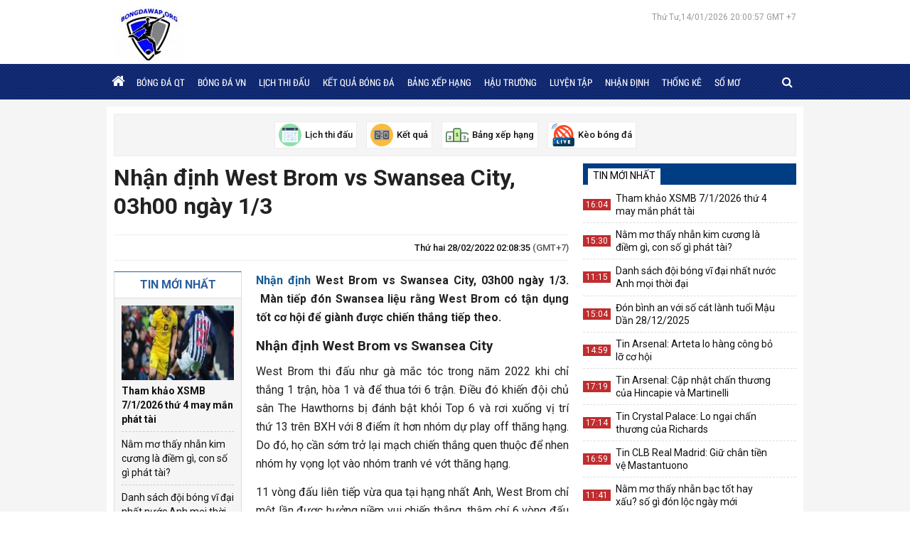

--- FILE ---
content_type: text/html; charset=UTF-8
request_url: https://bongdawap.org/nhan-dinh-west-brom-vs-swansea-city-03h00-ngay-1-3/
body_size: 14330
content:

<!doctype html>
<html lang="vi">
<head>
	<meta charset="UTF-8">
	<meta name="viewport" content="width=device-width, initial-scale=1">
	<link rel="profile" href="https://gmpg.org/xfn/11">

	<link type="text/css" rel="stylesheet" href="https://bongdawap.org/wp-content/themes/bongdaxoso/css/styles.css">
	<link type="text/css" rel="stylesheet" href="https://bongdawap.org/wp-content/themes/bongdaxoso/css/custom.css">
	<link type="text/css" rel="stylesheet" href="https://bongdawap.org/wp-content/themes/bongdaxoso/css/font-awesome.min.css">
	<script src="https://bongdawap.org/wp-content/themes/bongdaxoso/js/jquery-3.3.1.min.js" type="text/javascript"></script> 
	
	<script src="https://bongdawap.org/wp-content/themes/bongdaxoso/js/jquery.bxslider.min.js" type="text/javascript"></script> 
	<script src="https://bongdawap.org/wp-content/themes/bongdaxoso/js/jquery.slimscroll.min.js" type="text/javascript"></script> 
	<script src="https://bongdawap.org/wp-content/themes/bongdaxoso/js/main.js" type="text/javascript"></script>
	<!-- Global site tag (gtag.js) - Google Analytics -->
<script async src="https://www.googletagmanager.com/gtag/js?id=UA-169902443-1"></script>
<script>
  window.dataLayer = window.dataLayer || [];
  function gtag(){dataLayer.push(arguments);}
  gtag('js', new Date());

  gtag('config', 'UA-169902443-1');
</script>
	<meta name='robots' content='index, follow, max-image-preview:large, max-snippet:-1, max-video-preview:-1' />

	<!-- This site is optimized with the Yoast SEO Premium plugin v21.5 (Yoast SEO v21.5) - https://yoast.com/wordpress/plugins/seo/ -->
	<title>Nhận định West Brom vs Swansea City, 03h00 ngày 1/3</title>
	<meta name="description" content="Nhận định West Brom vs Swansea City, 03h00 ngày 1/3.  Màn tiếp đón Swansea liệu rằng West Brom có tận dụng tốt cơ hội để giành được chiến thắng tiếp theo. " />
	<link rel="canonical" href="https://bongdawap.org/nhan-dinh-west-brom-vs-swansea-city-03h00-ngay-1-3/" />
	<meta property="og:locale" content="vi_VN" />
	<meta property="og:type" content="article" />
	<meta property="og:title" content="Nhận định West Brom vs Swansea City, 03h00 ngày 1/3" />
	<meta property="og:description" content="Nhận định West Brom vs Swansea City, 03h00 ngày 1/3.  Màn tiếp đón Swansea liệu rằng West Brom có tận dụng tốt cơ hội để giành được chiến thắng tiếp theo. " />
	<meta property="og:url" content="https://bongdawap.org/nhan-dinh-west-brom-vs-swansea-city-03h00-ngay-1-3/" />
	<meta property="og:site_name" content="Bongdawap.org" />
	<meta property="article:published_time" content="2022-02-28T02:08:35+00:00" />
<meta property="og:image:secure_url" content="https://bongdawap.org/wp-content/uploads/2022/02/nhan-dinh-west-brom-vs-swansea-city-03h00-ngay-1-3.jpg" />
	<meta property="og:image" content="https://bongdawap.org/wp-content/uploads/2022/02/nhan-dinh-west-brom-vs-swansea-city-03h00-ngay-1-3.jpg" />
	<meta property="og:image:width" content="600" />
	<meta property="og:image:height" content="450" />
	<meta property="og:image:type" content="image/jpeg" />
	<meta name="author" content="maipt" />
	<meta name="twitter:card" content="summary_large_image" />
	<meta name="twitter:label1" content="Được viết bởi" />
	<meta name="twitter:data1" content="maipt" />
	<meta name="twitter:label2" content="Ước tính thời gian đọc" />
	<meta name="twitter:data2" content="3 phút" />
	<script type="application/ld+json" class="yoast-schema-graph">{"@context":"https://schema.org","@graph":[{"@type":"Article","@id":"https://bongdawap.org/nhan-dinh-west-brom-vs-swansea-city-03h00-ngay-1-3/#article","isPartOf":{"@id":"https://bongdawap.org/nhan-dinh-west-brom-vs-swansea-city-03h00-ngay-1-3/"},"author":{"name":"maipt","@id":"https://bongdawap.org/#/schema/person/25614059f84127612cba8133945816b1"},"headline":"Nhận định West Brom vs Swansea City, 03h00 ngày 1/3","datePublished":"2022-02-28T02:08:35+00:00","dateModified":"2022-02-28T02:08:35+00:00","mainEntityOfPage":{"@id":"https://bongdawap.org/nhan-dinh-west-brom-vs-swansea-city-03h00-ngay-1-3/"},"wordCount":690,"commentCount":0,"publisher":{"@id":"https://bongdawap.org/#organization"},"image":{"@id":"https://bongdawap.org/nhan-dinh-west-brom-vs-swansea-city-03h00-ngay-1-3/#primaryimage"},"thumbnailUrl":"https://bongdawap.org/wp-content/uploads/2022/02/nhan-dinh-west-brom-vs-swansea-city-03h00-ngay-1-3.jpg","articleSection":["NHẬN ĐỊNH BÓNG ĐÁ"],"inLanguage":"vi","potentialAction":[{"@type":"CommentAction","name":"Comment","target":["https://bongdawap.org/nhan-dinh-west-brom-vs-swansea-city-03h00-ngay-1-3/#respond"]}]},{"@type":"WebPage","@id":"https://bongdawap.org/nhan-dinh-west-brom-vs-swansea-city-03h00-ngay-1-3/","url":"https://bongdawap.org/nhan-dinh-west-brom-vs-swansea-city-03h00-ngay-1-3/","name":"Nhận định West Brom vs Swansea City, 03h00 ngày 1/3","isPartOf":{"@id":"https://bongdawap.org/#website"},"primaryImageOfPage":{"@id":"https://bongdawap.org/nhan-dinh-west-brom-vs-swansea-city-03h00-ngay-1-3/#primaryimage"},"image":{"@id":"https://bongdawap.org/nhan-dinh-west-brom-vs-swansea-city-03h00-ngay-1-3/#primaryimage"},"thumbnailUrl":"https://bongdawap.org/wp-content/uploads/2022/02/nhan-dinh-west-brom-vs-swansea-city-03h00-ngay-1-3.jpg","datePublished":"2022-02-28T02:08:35+00:00","dateModified":"2022-02-28T02:08:35+00:00","description":"Nhận định West Brom vs Swansea City, 03h00 ngày 1/3.  Màn tiếp đón Swansea liệu rằng West Brom có tận dụng tốt cơ hội để giành được chiến thắng tiếp theo. ","inLanguage":"vi","potentialAction":[{"@type":"ReadAction","target":["https://bongdawap.org/nhan-dinh-west-brom-vs-swansea-city-03h00-ngay-1-3/"]}]},{"@type":"ImageObject","inLanguage":"vi","@id":"https://bongdawap.org/nhan-dinh-west-brom-vs-swansea-city-03h00-ngay-1-3/#primaryimage","url":"https://bongdawap.org/wp-content/uploads/2022/02/nhan-dinh-west-brom-vs-swansea-city-03h00-ngay-1-3.jpg","contentUrl":"https://bongdawap.org/wp-content/uploads/2022/02/nhan-dinh-west-brom-vs-swansea-city-03h00-ngay-1-3.jpg","width":600,"height":450,"caption":"Nhận định West Brom vs Swansea City, 03h00 ngày 1/3"},{"@type":"WebSite","@id":"https://bongdawap.org/#website","url":"https://bongdawap.org/","name":"Bongdawap.org - Xem dữ liệu bóng đá số","description":"Bongdawap - bongdaso - Tỷ số bóng đá trực tuyến","publisher":{"@id":"https://bongdawap.org/#organization"},"alternateName":"Bongdawap - bongdaso - Tỷ số bóng đá trực tuyến","potentialAction":[{"@type":"SearchAction","target":{"@type":"EntryPoint","urlTemplate":"https://bongdawap.org/?s={search_term_string}"},"query-input":"required name=search_term_string"}],"inLanguage":"vi"},{"@type":"Organization","@id":"https://bongdawap.org/#organization","name":"Bongdawap.org - Xem dữ liệu bóng đá số","url":"https://bongdawap.org/","logo":{"@type":"ImageObject","inLanguage":"vi","@id":"https://bongdawap.org/#/schema/logo/image/","url":"https://bongdawap.org/wp-content/uploads/2020/07/lOGO-BONGDAWAP.jpg","contentUrl":"https://bongdawap.org/wp-content/uploads/2020/07/lOGO-BONGDAWAP.jpg","width":100,"height":100,"caption":"Bongdawap.org - Xem dữ liệu bóng đá số"},"image":{"@id":"https://bongdawap.org/#/schema/logo/image/"}},{"@type":"Person","@id":"https://bongdawap.org/#/schema/person/25614059f84127612cba8133945816b1","name":"maipt","image":{"@type":"ImageObject","inLanguage":"vi","@id":"https://bongdawap.org/#/schema/person/image/","url":"https://secure.gravatar.com/avatar/39664521f26e74a672c2a959ae6b1b32?s=96&d=mm&r=g","contentUrl":"https://secure.gravatar.com/avatar/39664521f26e74a672c2a959ae6b1b32?s=96&d=mm&r=g","caption":"maipt"}}]}</script>
	<!-- / Yoast SEO Premium plugin. -->


<script>
window._wpemojiSettings = {"baseUrl":"https:\/\/s.w.org\/images\/core\/emoji\/15.0.3\/72x72\/","ext":".png","svgUrl":"https:\/\/s.w.org\/images\/core\/emoji\/15.0.3\/svg\/","svgExt":".svg","source":{"concatemoji":"https:\/\/bongdawap.org\/wp-includes\/js\/wp-emoji-release.min.js?ver=6.6.4"}};
/*! This file is auto-generated */
!function(i,n){var o,s,e;function c(e){try{var t={supportTests:e,timestamp:(new Date).valueOf()};sessionStorage.setItem(o,JSON.stringify(t))}catch(e){}}function p(e,t,n){e.clearRect(0,0,e.canvas.width,e.canvas.height),e.fillText(t,0,0);var t=new Uint32Array(e.getImageData(0,0,e.canvas.width,e.canvas.height).data),r=(e.clearRect(0,0,e.canvas.width,e.canvas.height),e.fillText(n,0,0),new Uint32Array(e.getImageData(0,0,e.canvas.width,e.canvas.height).data));return t.every(function(e,t){return e===r[t]})}function u(e,t,n){switch(t){case"flag":return n(e,"\ud83c\udff3\ufe0f\u200d\u26a7\ufe0f","\ud83c\udff3\ufe0f\u200b\u26a7\ufe0f")?!1:!n(e,"\ud83c\uddfa\ud83c\uddf3","\ud83c\uddfa\u200b\ud83c\uddf3")&&!n(e,"\ud83c\udff4\udb40\udc67\udb40\udc62\udb40\udc65\udb40\udc6e\udb40\udc67\udb40\udc7f","\ud83c\udff4\u200b\udb40\udc67\u200b\udb40\udc62\u200b\udb40\udc65\u200b\udb40\udc6e\u200b\udb40\udc67\u200b\udb40\udc7f");case"emoji":return!n(e,"\ud83d\udc26\u200d\u2b1b","\ud83d\udc26\u200b\u2b1b")}return!1}function f(e,t,n){var r="undefined"!=typeof WorkerGlobalScope&&self instanceof WorkerGlobalScope?new OffscreenCanvas(300,150):i.createElement("canvas"),a=r.getContext("2d",{willReadFrequently:!0}),o=(a.textBaseline="top",a.font="600 32px Arial",{});return e.forEach(function(e){o[e]=t(a,e,n)}),o}function t(e){var t=i.createElement("script");t.src=e,t.defer=!0,i.head.appendChild(t)}"undefined"!=typeof Promise&&(o="wpEmojiSettingsSupports",s=["flag","emoji"],n.supports={everything:!0,everythingExceptFlag:!0},e=new Promise(function(e){i.addEventListener("DOMContentLoaded",e,{once:!0})}),new Promise(function(t){var n=function(){try{var e=JSON.parse(sessionStorage.getItem(o));if("object"==typeof e&&"number"==typeof e.timestamp&&(new Date).valueOf()<e.timestamp+604800&&"object"==typeof e.supportTests)return e.supportTests}catch(e){}return null}();if(!n){if("undefined"!=typeof Worker&&"undefined"!=typeof OffscreenCanvas&&"undefined"!=typeof URL&&URL.createObjectURL&&"undefined"!=typeof Blob)try{var e="postMessage("+f.toString()+"("+[JSON.stringify(s),u.toString(),p.toString()].join(",")+"));",r=new Blob([e],{type:"text/javascript"}),a=new Worker(URL.createObjectURL(r),{name:"wpTestEmojiSupports"});return void(a.onmessage=function(e){c(n=e.data),a.terminate(),t(n)})}catch(e){}c(n=f(s,u,p))}t(n)}).then(function(e){for(var t in e)n.supports[t]=e[t],n.supports.everything=n.supports.everything&&n.supports[t],"flag"!==t&&(n.supports.everythingExceptFlag=n.supports.everythingExceptFlag&&n.supports[t]);n.supports.everythingExceptFlag=n.supports.everythingExceptFlag&&!n.supports.flag,n.DOMReady=!1,n.readyCallback=function(){n.DOMReady=!0}}).then(function(){return e}).then(function(){var e;n.supports.everything||(n.readyCallback(),(e=n.source||{}).concatemoji?t(e.concatemoji):e.wpemoji&&e.twemoji&&(t(e.twemoji),t(e.wpemoji)))}))}((window,document),window._wpemojiSettings);
</script>
<style id='wp-emoji-styles-inline-css'>

	img.wp-smiley, img.emoji {
		display: inline !important;
		border: none !important;
		box-shadow: none !important;
		height: 1em !important;
		width: 1em !important;
		margin: 0 0.07em !important;
		vertical-align: -0.1em !important;
		background: none !important;
		padding: 0 !important;
	}
</style>
<link rel='stylesheet' id='wp-block-library-css' href='https://bongdawap.org/wp-includes/css/dist/block-library/style.min.css?ver=6.6.4' media='all' />
<style id='classic-theme-styles-inline-css'>
/*! This file is auto-generated */
.wp-block-button__link{color:#fff;background-color:#32373c;border-radius:9999px;box-shadow:none;text-decoration:none;padding:calc(.667em + 2px) calc(1.333em + 2px);font-size:1.125em}.wp-block-file__button{background:#32373c;color:#fff;text-decoration:none}
</style>
<style id='global-styles-inline-css'>
:root{--wp--preset--aspect-ratio--square: 1;--wp--preset--aspect-ratio--4-3: 4/3;--wp--preset--aspect-ratio--3-4: 3/4;--wp--preset--aspect-ratio--3-2: 3/2;--wp--preset--aspect-ratio--2-3: 2/3;--wp--preset--aspect-ratio--16-9: 16/9;--wp--preset--aspect-ratio--9-16: 9/16;--wp--preset--color--black: #000000;--wp--preset--color--cyan-bluish-gray: #abb8c3;--wp--preset--color--white: #ffffff;--wp--preset--color--pale-pink: #f78da7;--wp--preset--color--vivid-red: #cf2e2e;--wp--preset--color--luminous-vivid-orange: #ff6900;--wp--preset--color--luminous-vivid-amber: #fcb900;--wp--preset--color--light-green-cyan: #7bdcb5;--wp--preset--color--vivid-green-cyan: #00d084;--wp--preset--color--pale-cyan-blue: #8ed1fc;--wp--preset--color--vivid-cyan-blue: #0693e3;--wp--preset--color--vivid-purple: #9b51e0;--wp--preset--gradient--vivid-cyan-blue-to-vivid-purple: linear-gradient(135deg,rgba(6,147,227,1) 0%,rgb(155,81,224) 100%);--wp--preset--gradient--light-green-cyan-to-vivid-green-cyan: linear-gradient(135deg,rgb(122,220,180) 0%,rgb(0,208,130) 100%);--wp--preset--gradient--luminous-vivid-amber-to-luminous-vivid-orange: linear-gradient(135deg,rgba(252,185,0,1) 0%,rgba(255,105,0,1) 100%);--wp--preset--gradient--luminous-vivid-orange-to-vivid-red: linear-gradient(135deg,rgba(255,105,0,1) 0%,rgb(207,46,46) 100%);--wp--preset--gradient--very-light-gray-to-cyan-bluish-gray: linear-gradient(135deg,rgb(238,238,238) 0%,rgb(169,184,195) 100%);--wp--preset--gradient--cool-to-warm-spectrum: linear-gradient(135deg,rgb(74,234,220) 0%,rgb(151,120,209) 20%,rgb(207,42,186) 40%,rgb(238,44,130) 60%,rgb(251,105,98) 80%,rgb(254,248,76) 100%);--wp--preset--gradient--blush-light-purple: linear-gradient(135deg,rgb(255,206,236) 0%,rgb(152,150,240) 100%);--wp--preset--gradient--blush-bordeaux: linear-gradient(135deg,rgb(254,205,165) 0%,rgb(254,45,45) 50%,rgb(107,0,62) 100%);--wp--preset--gradient--luminous-dusk: linear-gradient(135deg,rgb(255,203,112) 0%,rgb(199,81,192) 50%,rgb(65,88,208) 100%);--wp--preset--gradient--pale-ocean: linear-gradient(135deg,rgb(255,245,203) 0%,rgb(182,227,212) 50%,rgb(51,167,181) 100%);--wp--preset--gradient--electric-grass: linear-gradient(135deg,rgb(202,248,128) 0%,rgb(113,206,126) 100%);--wp--preset--gradient--midnight: linear-gradient(135deg,rgb(2,3,129) 0%,rgb(40,116,252) 100%);--wp--preset--font-size--small: 13px;--wp--preset--font-size--medium: 20px;--wp--preset--font-size--large: 36px;--wp--preset--font-size--x-large: 42px;--wp--preset--spacing--20: 0.44rem;--wp--preset--spacing--30: 0.67rem;--wp--preset--spacing--40: 1rem;--wp--preset--spacing--50: 1.5rem;--wp--preset--spacing--60: 2.25rem;--wp--preset--spacing--70: 3.38rem;--wp--preset--spacing--80: 5.06rem;--wp--preset--shadow--natural: 6px 6px 9px rgba(0, 0, 0, 0.2);--wp--preset--shadow--deep: 12px 12px 50px rgba(0, 0, 0, 0.4);--wp--preset--shadow--sharp: 6px 6px 0px rgba(0, 0, 0, 0.2);--wp--preset--shadow--outlined: 6px 6px 0px -3px rgba(255, 255, 255, 1), 6px 6px rgba(0, 0, 0, 1);--wp--preset--shadow--crisp: 6px 6px 0px rgba(0, 0, 0, 1);}:where(.is-layout-flex){gap: 0.5em;}:where(.is-layout-grid){gap: 0.5em;}body .is-layout-flex{display: flex;}.is-layout-flex{flex-wrap: wrap;align-items: center;}.is-layout-flex > :is(*, div){margin: 0;}body .is-layout-grid{display: grid;}.is-layout-grid > :is(*, div){margin: 0;}:where(.wp-block-columns.is-layout-flex){gap: 2em;}:where(.wp-block-columns.is-layout-grid){gap: 2em;}:where(.wp-block-post-template.is-layout-flex){gap: 1.25em;}:where(.wp-block-post-template.is-layout-grid){gap: 1.25em;}.has-black-color{color: var(--wp--preset--color--black) !important;}.has-cyan-bluish-gray-color{color: var(--wp--preset--color--cyan-bluish-gray) !important;}.has-white-color{color: var(--wp--preset--color--white) !important;}.has-pale-pink-color{color: var(--wp--preset--color--pale-pink) !important;}.has-vivid-red-color{color: var(--wp--preset--color--vivid-red) !important;}.has-luminous-vivid-orange-color{color: var(--wp--preset--color--luminous-vivid-orange) !important;}.has-luminous-vivid-amber-color{color: var(--wp--preset--color--luminous-vivid-amber) !important;}.has-light-green-cyan-color{color: var(--wp--preset--color--light-green-cyan) !important;}.has-vivid-green-cyan-color{color: var(--wp--preset--color--vivid-green-cyan) !important;}.has-pale-cyan-blue-color{color: var(--wp--preset--color--pale-cyan-blue) !important;}.has-vivid-cyan-blue-color{color: var(--wp--preset--color--vivid-cyan-blue) !important;}.has-vivid-purple-color{color: var(--wp--preset--color--vivid-purple) !important;}.has-black-background-color{background-color: var(--wp--preset--color--black) !important;}.has-cyan-bluish-gray-background-color{background-color: var(--wp--preset--color--cyan-bluish-gray) !important;}.has-white-background-color{background-color: var(--wp--preset--color--white) !important;}.has-pale-pink-background-color{background-color: var(--wp--preset--color--pale-pink) !important;}.has-vivid-red-background-color{background-color: var(--wp--preset--color--vivid-red) !important;}.has-luminous-vivid-orange-background-color{background-color: var(--wp--preset--color--luminous-vivid-orange) !important;}.has-luminous-vivid-amber-background-color{background-color: var(--wp--preset--color--luminous-vivid-amber) !important;}.has-light-green-cyan-background-color{background-color: var(--wp--preset--color--light-green-cyan) !important;}.has-vivid-green-cyan-background-color{background-color: var(--wp--preset--color--vivid-green-cyan) !important;}.has-pale-cyan-blue-background-color{background-color: var(--wp--preset--color--pale-cyan-blue) !important;}.has-vivid-cyan-blue-background-color{background-color: var(--wp--preset--color--vivid-cyan-blue) !important;}.has-vivid-purple-background-color{background-color: var(--wp--preset--color--vivid-purple) !important;}.has-black-border-color{border-color: var(--wp--preset--color--black) !important;}.has-cyan-bluish-gray-border-color{border-color: var(--wp--preset--color--cyan-bluish-gray) !important;}.has-white-border-color{border-color: var(--wp--preset--color--white) !important;}.has-pale-pink-border-color{border-color: var(--wp--preset--color--pale-pink) !important;}.has-vivid-red-border-color{border-color: var(--wp--preset--color--vivid-red) !important;}.has-luminous-vivid-orange-border-color{border-color: var(--wp--preset--color--luminous-vivid-orange) !important;}.has-luminous-vivid-amber-border-color{border-color: var(--wp--preset--color--luminous-vivid-amber) !important;}.has-light-green-cyan-border-color{border-color: var(--wp--preset--color--light-green-cyan) !important;}.has-vivid-green-cyan-border-color{border-color: var(--wp--preset--color--vivid-green-cyan) !important;}.has-pale-cyan-blue-border-color{border-color: var(--wp--preset--color--pale-cyan-blue) !important;}.has-vivid-cyan-blue-border-color{border-color: var(--wp--preset--color--vivid-cyan-blue) !important;}.has-vivid-purple-border-color{border-color: var(--wp--preset--color--vivid-purple) !important;}.has-vivid-cyan-blue-to-vivid-purple-gradient-background{background: var(--wp--preset--gradient--vivid-cyan-blue-to-vivid-purple) !important;}.has-light-green-cyan-to-vivid-green-cyan-gradient-background{background: var(--wp--preset--gradient--light-green-cyan-to-vivid-green-cyan) !important;}.has-luminous-vivid-amber-to-luminous-vivid-orange-gradient-background{background: var(--wp--preset--gradient--luminous-vivid-amber-to-luminous-vivid-orange) !important;}.has-luminous-vivid-orange-to-vivid-red-gradient-background{background: var(--wp--preset--gradient--luminous-vivid-orange-to-vivid-red) !important;}.has-very-light-gray-to-cyan-bluish-gray-gradient-background{background: var(--wp--preset--gradient--very-light-gray-to-cyan-bluish-gray) !important;}.has-cool-to-warm-spectrum-gradient-background{background: var(--wp--preset--gradient--cool-to-warm-spectrum) !important;}.has-blush-light-purple-gradient-background{background: var(--wp--preset--gradient--blush-light-purple) !important;}.has-blush-bordeaux-gradient-background{background: var(--wp--preset--gradient--blush-bordeaux) !important;}.has-luminous-dusk-gradient-background{background: var(--wp--preset--gradient--luminous-dusk) !important;}.has-pale-ocean-gradient-background{background: var(--wp--preset--gradient--pale-ocean) !important;}.has-electric-grass-gradient-background{background: var(--wp--preset--gradient--electric-grass) !important;}.has-midnight-gradient-background{background: var(--wp--preset--gradient--midnight) !important;}.has-small-font-size{font-size: var(--wp--preset--font-size--small) !important;}.has-medium-font-size{font-size: var(--wp--preset--font-size--medium) !important;}.has-large-font-size{font-size: var(--wp--preset--font-size--large) !important;}.has-x-large-font-size{font-size: var(--wp--preset--font-size--x-large) !important;}
:where(.wp-block-post-template.is-layout-flex){gap: 1.25em;}:where(.wp-block-post-template.is-layout-grid){gap: 1.25em;}
:where(.wp-block-columns.is-layout-flex){gap: 2em;}:where(.wp-block-columns.is-layout-grid){gap: 2em;}
:root :where(.wp-block-pullquote){font-size: 1.5em;line-height: 1.6;}
</style>
<link rel='stylesheet' id='bongda-style-css' href='https://bongdawap.org/wp-content/themes/bongdaxoso/style.css?ver=1.0.0' media='all' />
<script src="https://bongdawap.org/wp-includes/js/jquery/jquery.min.js?ver=3.7.1" id="jquery-core-js"></script>
<script src="https://bongdawap.org/wp-includes/js/jquery/jquery-migrate.min.js?ver=3.4.1" id="jquery-migrate-js"></script>
<link rel="https://api.w.org/" href="https://bongdawap.org/wp-json/" /><link rel="alternate" title="JSON" type="application/json" href="https://bongdawap.org/wp-json/wp/v2/posts/2921" /><meta name="generator" content="WordPress 6.6.4" />
<link rel='shortlink' href='https://bongdawap.org/?p=2921' />
<link rel="alternate" title="oNhúng (JSON)" type="application/json+oembed" href="https://bongdawap.org/wp-json/oembed/1.0/embed?url=https%3A%2F%2Fbongdawap.org%2Fnhan-dinh-west-brom-vs-swansea-city-03h00-ngay-1-3%2F" />
<link rel="alternate" title="oNhúng (XML)" type="text/xml+oembed" href="https://bongdawap.org/wp-json/oembed/1.0/embed?url=https%3A%2F%2Fbongdawap.org%2Fnhan-dinh-west-brom-vs-swansea-city-03h00-ngay-1-3%2F&#038;format=xml" />
<link rel="pingback" href="https://bongdawap.org/xmlrpc.php"><link rel="icon" href="https://bongdawap.org/wp-content/uploads/2020/07/cropped-fav-32x32.png" sizes="32x32" />
<link rel="icon" href="https://bongdawap.org/wp-content/uploads/2020/07/cropped-fav-192x192.png" sizes="192x192" />
<link rel="apple-touch-icon" href="https://bongdawap.org/wp-content/uploads/2020/07/cropped-fav-180x180.png" />
<meta name="msapplication-TileImage" content="https://bongdawap.org/wp-content/uploads/2020/07/cropped-fav-270x270.png" />
			<link rel="amphtml" href="https://bongdawap.org/nhan-dinh-west-brom-vs-swansea-city-03h00-ngay-1-3/amp/">
	</head>

<body class="post-template-default single single-post postid-2921 single-format-standard wp-custom-logo">
	<div class="top_bar">
		<div class="grid1120 box_fff pad_5_10 clearfix">
			<div class="logo_top_main">
				<p class="fl logo-wrapper">
				<a href="https://bongdawap.org/" class="custom-logo-link" rel="home"><img width="100" height="100" src="https://bongdawap.org/wp-content/uploads/2020/07/lOGO-BONGDAWAP.jpg" class="custom-logo" alt="Bongdawap.org" decoding="async" /></a>				</p>
				<div class="right_topbar fr">
										<div id="todaydate" class="datetime">
												Thứ Tư,14/01/2026 20:00:57 GMT +7				
					</div>
				</div>
			</div>
		</div>
	</div>
	<header class="back_header">
		<div class="fixed_head">
			<div class="grid1120 clearfix">
				<div class="left_nav">
					<div class="container show_menu fl" onclick="myFunction(this)">
						<div class="bar1"></div>
						<div class="bar2"></div>
						<div class="bar3"></div>
					</div>
					<nav id="site-navigation" class="fl menu_main">
						<div class="menu-menu-1-container"><ul id="primary-menu" class="menu"><li id="menu-item-5" class="menu-item menu-item-type-custom menu-item-object-custom menu-item-home menu-item-5"><a href="https://bongdawap.org/"><i class="fa fa-home"></i></a></li>
<li id="menu-item-7" class="menu-item menu-item-type-taxonomy menu-item-object-category menu-item-7"><a href="https://bongdawap.org/bong-da-quoc-te/">Bóng đá QT</a></li>
<li id="menu-item-8" class="menu-item menu-item-type-taxonomy menu-item-object-category menu-item-8"><a href="https://bongdawap.org/bong-da-viet-nam/">Bóng Đá VN</a></li>
<li id="menu-item-53" class="menu-item menu-item-type-post_type menu-item-object-page menu-item-53"><a href="https://bongdawap.org/lich-thi-dau-bong-da/">Lịch thi đấu</a></li>
<li id="menu-item-52" class="menu-item menu-item-type-post_type menu-item-object-page menu-item-52"><a href="https://bongdawap.org/ket-qua-bong-da/">Kết quả bóng đá</a></li>
<li id="menu-item-51" class="menu-item menu-item-type-post_type menu-item-object-page menu-item-51"><a href="https://bongdawap.org/bang-xep-hang/">Bảng xếp hạng</a></li>
<li id="menu-item-252" class="menu-item menu-item-type-taxonomy menu-item-object-category menu-item-252"><a href="https://bongdawap.org/hau-truong/">Hậu Trường</a></li>
<li id="menu-item-426" class="menu-item menu-item-type-taxonomy menu-item-object-category menu-item-426"><a href="https://bongdawap.org/luyen-tap/">Luyện Tập</a></li>
<li id="menu-item-206" class="menu-item menu-item-type-taxonomy menu-item-object-category current-post-ancestor current-menu-parent current-post-parent menu-item-206"><a href="https://bongdawap.org/nhan-dinh-bong-da/">Nhận định</a></li>
<li id="menu-item-1559" class="menu-item menu-item-type-taxonomy menu-item-object-category menu-item-1559"><a href="https://bongdawap.org/thong-ke-xo-so/">Thống kê</a></li>
<li id="menu-item-1754" class="menu-item menu-item-type-taxonomy menu-item-object-category menu-item-1754"><a href="https://bongdawap.org/so-mo/">Sổ Mơ</a></li>
</ul></div>					</nav><!-- #site-navigation -->
				</div>
				<div class="right_nav clearfix">
					<div class="box_search fr">
						<span class="icon_search">
							<i class="fa fa-search" aria-hidden="true"></i>
							<i class="fa fa-times-circle" aria-hidden="true"></i>
						</span>
						<form id="search_box" action="https://bongdawap.org" method="get" class="top-search">
							<input type="text" placeholder="Tìm kiếm..." name="s" type="text">
							<button class="search-button" type="submit"><i class="fa fa-search" aria-hidden="true"></i></button>
						</form>
					</div>
					<script>
					$(".icon_search .fa-search").click(function() {
						$(this).hide();
						$('.top-search').show('slow');
						$('.icon_search .fa-times-circle').show();
					});
					$(".icon_search .fa-times-circle").click(function() {
						$(this).hide();
						$('.top-search').hide('slow');
						$('.icon_search .fa-search').show();
					});
					</script>
				</div>
			</div>
		</div>
	</header><!-- #masthead -->
		<main class="content_main content_data">
		<div class="top_Utilities pkg">
	<div class="fix_Utilities clearfix">
		<div id="home_tien_ich" class="grid1120 box_fff pad_10 clearfix">
			<ul>
				<li>
					<a href="https://bongdawap.org/lich-thi-dau/">
						<img src="https://bongdawap.org/wp-content/uploads/2020/05/lichthidau.png" alt="Liên Kết Hữu Ích">
						<span>Lịch thi đấu</span>
					</a>
				</li>
				<li>
					<a href="https://bongdawap.org/ket-qua-bong-da/">
						<img src="https://bongdawap.org/wp-content/uploads/2020/05/ketqua.png" alt="Liên Kết Hữu Ích">
						<span>Kết quả</span>
					</a>
				</li>
				<li>
					<a href="https://bongdawap.org/bang-xep-hang/">
						<img src="https://bongdawap.org/wp-content/uploads/2020/05/bxh.png" alt="Liên Kết Hữu Ích">
						<span>Bảng xếp hạng</span>
					</a>
				</li>
				<li>
					<a href="https://bongdawap.org/keo-bong-da/">
						<img src="https://bongdawap.org/wp-content/uploads/2020/05/tructiep.png" alt="Liên Kết Hữu Ích">
						<span>Kèo bóng đá</span>
					</a>
				</li>
			</ul>
		</div>
	</div>
</div>
<script>
$(window).scroll(function() {
	if ($(this).scrollTop() > $('.top_Utilities').offset().top){
		$('.fix_Utilities').addClass("scroll");
	}else{
		$('.fix_Utilities').removeClass("scroll");
	}
});
</script>		<div class="grid1120 box_fff pad_10 clearfix">	<div class="grid940 fl">
		<h1 class="title_detail">Nhận định West Brom vs Swansea City, 03h00 ngày 1/3</h1>
		<div class="share_time clearfix">
			<div class="fl box_author">
				<div class="name_author fl">
					<span class="fr"></span>
					<span></span>
				</div>
				<div class="date_news ArticleDateTime"><span class="posted-on"><a href="https://bongdawap.org/nhan-dinh-west-brom-vs-swansea-city-03h00-ngay-1-3/" rel="bookmark"><time class="entry-date published updated" datetime="2022-02-28T02:08:35+07:00">Thứ hai 28/02/2022 02:08:35</time></a></span> (GMT+7)</div>
			</div>
		</div>
		<!-- content -->
		<div class="clearfix">
			<!-- left content -->
			<div class="col180 fl mar_righ20 left-single">
				<div class="box_blue_top bg_white  mar_bottom20">
					<div><a class="head_calendarmatch clblue text_up f16 fontOpenEB text_center">Tin mới nhất</a></div>
					<ul class="list_relation_news list_relation_news_left clearfix">
										<li>
						<a href="https://bongdawap.org/tham-khao-xsmb-7-1-2026-thu-4-may-man-phat-tai/" title="Tham khảo XSMB 7/1/2026 thứ 4 may mắn phát tài" class="thumbblock thumb105 mar_bottom5">
						<img width="96" height="96" src="https://bongdawap.org/wp-content/uploads/2022/02/nhan-dinh-west-brom-vs-swansea-city-03h00-ngay-1-3-150x150.jpg" class="attachment-thumbnail size-thumbnail wp-post-image" alt="Tham khảo XSMB 7/1/2026 thứ 4 may mắn phát tài" title="Tham khảo XSMB 7/1/2026 thứ 4 may mắn phát tài" decoding="async" />						</a>
						<a href="https://bongdawap.org/tham-khao-xsmb-7-1-2026-thu-4-may-man-phat-tai/" title="Tham khảo XSMB 7/1/2026 thứ 4 may mắn phát tài" class="fontRobotoslR">Tham khảo XSMB 7/1/2026 thứ 4 may mắn phát tài</a>
					</li>
										<li><a href="https://bongdawap.org/nam-mo-thay-nhan-kim-cuong-la-diem-gi/" title="Nằm mơ thấy nhẫn kim cương là điềm gì, con số gì phát tài?" class="fontRobotoslR">Nằm mơ thấy nhẫn kim cương là điềm gì, con số gì phát tài?</a></li>
										<li><a href="https://bongdawap.org/danh-sach-doi-bong-vi-dai-nhat-nuoc-anh/" title="Danh sách đội bóng vĩ đại nhất nước Anh mọi thời đại" class="fontRobotoslR">Danh sách đội bóng vĩ đại nhất nước Anh mọi thời đại</a></li>
										<li><a href="https://bongdawap.org/so-cat-lanh-tuoi-mau-dan-28-12-2025/" title="Đón bình an với số cát lành tuổi Mậu Dần 28/12/2025" class="fontRobotoslR">Đón bình an với số cát lành tuổi Mậu Dần 28/12/2025</a></li>
										<li><a href="https://bongdawap.org/tin-arsenal-arteta-lo-hang-cong-bo-lo-co-hoi/" title="Tin Arsenal: Arteta lo hàng công bỏ lỡ cơ hội" class="fontRobotoslR">Tin Arsenal: Arteta lo hàng công bỏ lỡ cơ hội</a></li>
										<li><a href="https://bongdawap.org/tin-arsenal-cap-nhat-chan-thuong-cua-hincapie-va-martinelli/" title="Tin Arsenal: Cập nhật chấn thương của Hincapie và Martinelli" class="fontRobotoslR">Tin Arsenal: Cập nhật chấn thương của Hincapie và Martinelli</a></li>
										<li><a href="https://bongdawap.org/tin-crystal-palace-lo-ngai-chan-thuong-cua-richards/" title="Tin Crystal Palace: Lo ngại chấn thương của Richards" class="fontRobotoslR">Tin Crystal Palace: Lo ngại chấn thương của Richards</a></li>
										<li><a href="https://bongdawap.org/tin-clb-real-madrid-giu-chan-tien-ve-mastantuono/" title="Tin CLB Real Madrid: Giữ chân tiền vệ Mastantuono" class="fontRobotoslR">Tin CLB Real Madrid: Giữ chân tiền vệ Mastantuono</a></li>
										<li><a href="https://bongdawap.org/nam-mo-thay-nhan-bac-tot-hay-xau-so-gi-don-loc/" title="Nằm mơ thấy nhẫn bạc tốt hay xấu? số gì đón lộc ngày mới" class="fontRobotoslR">Nằm mơ thấy nhẫn bạc tốt hay xấu? số gì đón lộc ngày mới</a></li>
										<li><a href="https://bongdawap.org/nam-mo-thay-nhan-vang-mang-diem-bao-tot-xau-gi/" title="Nằm mơ thấy nhẫn vàng mang điềm báo tốt xấu gì, số gì may" class="fontRobotoslR">Nằm mơ thấy nhẫn vàng mang điềm báo tốt xấu gì, số gì may</a></li>
										</ul>
				</div>
			</div>
			<!-- main content -->
			<div class="col740 fr single_detail">
				<div id="main-detail">
				<p style="text-align: justify"><strong><a href="https://bongdawap.org/nhan-dinh-bong-da/">Nhận định</a> West Brom vs Swansea City, 03h00 ngày 1/3.  Màn tiếp đón Swansea liệu rằng West Brom có tận dụng tốt cơ hội để giành được chiến thắng tiếp theo. </strong></p>
<h2 style="text-align: justify"><strong>Nhận định West Brom vs Swansea City</strong></h2>
<p style="text-align: justify">West Brom thi đấu như gà mắc tóc trong năm 2022 khi chỉ thắng 1 trận, hòa 1 và để thua tới 6 trận. Điều đó khiến đội chủ sân The Hawthorns bị đánh bật khỏi Top 6 và rơi xuống vị trí thứ 13 trên BXH với 8 điểm ít hơn nhóm dự play off thăng hạng. Do đó, họ cần sớm trở lại mạch chiến thắng quen thuộc để nhen nhóm hy vọng lọt vào nhóm tranh vé vớt thăng hạng.</p>
<p style="text-align: justify">11 vòng đấu liên tiếp vừa qua tại hạng nhất Anh, West Brom chỉ một lần được hưởng niềm vui chiến thắng, thậm chí 6 vòng đấu gần nhất, họ chỉ có vỏn vẹn một <a href="http://bongda.wap.vn/">kqbd truc tuyen</a> hòa trên sân nhà trước Blackburn. Hiện tại, West Brom bị đẩy xuống vị trí thứ 13, cách TOP 6 &#8211; nhóm đá playoff thăng hạng lên đến 8 điểm.</p>
<p style="text-align: justify">Phía bên kia, Swansea cũng đang có phong độ rất thiếu ổn định. Ở vòng đấu trước, họ bị Sheffield United đè bẹp tới 4 bàn không gỡ. Tính rộng ra, 7 lần ra sân gần đây, Russell Martin cũng chỉ có 2 lần được hưởng niềm vui trọn vẹn. Lúc này, họ đang đứng ở vị trí thứ 17 và gần như chỉ còn mục tiêu trụ hạng.</p>
<figure id="attachment_2922" aria-describedby="caption-attachment-2922" style="width: 600px" class="wp-caption aligncenter"><img fetchpriority="high" decoding="async" class="wp-image-2922 size-full" src="https://bongdawap.org/wp-content/uploads/2022/02/nhan-dinh-west-brom-vs-swansea-city-03h00-ngay-1-3.jpg" alt="nhan-dinh-west-brom-vs-swansea-city-03h00-ngay-1-3" width="600" height="450" srcset="https://bongdawap.org/wp-content/uploads/2022/02/nhan-dinh-west-brom-vs-swansea-city-03h00-ngay-1-3.jpg 600w, https://bongdawap.org/wp-content/uploads/2022/02/nhan-dinh-west-brom-vs-swansea-city-03h00-ngay-1-3-300x225.jpg 300w" sizes="(max-width: 600px) 100vw, 600px" /><figcaption id="caption-attachment-2922" class="wp-caption-text">Nhận định West Brom vs Swansea City, 03h00 ngày 1/3</figcaption></figure>
<p style="text-align: justify">Mặc dù mới chỉ trải qua 31 trận đấu nhưng họ chỉ có được chiến thắng 10 trận còn lại là 8 trận chia điểm và 13 trận thua. Vừa qua, Swansea để thua trong chuyến hành quân đến sân của Sheffield United với 4 bàn không gỡ. Dù có được vị trí khá an toàn tại mùa giải này tuy nhiên thì đội khách vẫn cần có sự tập trung cao độ để có điểm số trong các trận đấu tới, nhất là trước đội bóng đang rất khát điểm.</p>
<p style="text-align: justify">Trước đối thủ cũng khá yếu, West Brom vẫn nhận được niềm tin. Tỷ lệ chấp <a href="http://bongda.wap.vn/ty-le-bong-da.html">kèo bóng đá hôm nay</a> và trận gần nhất của West Brom đã tăng từ -1/2 lên -3/4 trong vài ngày qua. Tất nhiên, trên sân nhà, West Brom cũng khá khẩm so với sân khách khi chỉ thua 1/12 trận gần nhất.</p>
<p style="text-align: justify">Bên cạnh đó, West Brom cũng có thành tích đối đầu khá tốt với Swansea City trên sân nhà. Trong 6 trận gần nhất đón tiếp đối thủ này tại đây, West Brom đã giành chiến thắng tới 4 trận (hòa 2).</p>
<h2 style="text-align: justify"><strong>Đội hình dự kiến West Brom vs Swansea City</strong></h2>
<p style="text-align: justify"><strong>West Brom:</strong> Johnstone; Furlong, Ajayi, Bartley, Townsend; Mowatt, Molumby; Diangana, Reach, Grant; Robinson</p>
<p style="text-align: justify"><strong>Swansea City:</strong> Fisher; Bennett, Cabango, Manning; Christie, Downes, Fulton, Latibeaudiere; Ntcham, Paterson; Obafemi</p>
<h2 style="text-align: justify"><strong>Dự đoán tỉ số: West Brom 1-0 Swansea City</strong></h2>
<p style="font-weight: bold;font-style: italic;">"Xin lưu ý rằng tất cả thông tin được chia sẻ chỉ mang tính chất tham khảo. Đồng thời, hãy tránh đặt cược hoặc dự đoán kết quả bóng đá dưới bất kỳ hình thức nào, để tránh rủi ro pháp lý."</p>				</div>
			</div>
		</div>
		<!-- box tag -->
				<!-- category relate box -->
		<section class="content_box_home clearfix">
			<div class="clearfix mar_bottom20"><a href="javascript:void(0);" class="title_cate_index fl">Tin cùng chuyên mục</a></div>
			<ul class="list_news_same mar_top25 clearfix">
										<li class="clearfix">
					<a href="https://bongdawap.org/nhan-dinh-ket-qua-malawi-vs-zimbabwe-23h00-ngay-14-1/" title="Nhận định kết quả Malawi vs Zimbabwe, 23h00 ngày 14/1" class="thumb85x55 thumbblock fl">
						<img width="300" height="225" src="https://bongdawap.org/wp-content/uploads/2022/01/Malawi-vs-Zimbabwe-300x225.jpg" class="attachment-medium size-medium wp-post-image" alt="Nhận định kết quả Malawi vs Zimbabwe, 23h00 ngày 14/1" title="Nhận định kết quả Malawi vs Zimbabwe, 23h00 ngày 14/1" decoding="async" loading="lazy" srcset="https://bongdawap.org/wp-content/uploads/2022/01/Malawi-vs-Zimbabwe-300x225.jpg 300w, https://bongdawap.org/wp-content/uploads/2022/01/Malawi-vs-Zimbabwe.jpg 600w" sizes="(max-width: 300px) 100vw, 300px" />					</a>
					<a href="https://bongdawap.org/nhan-dinh-ket-qua-malawi-vs-zimbabwe-23h00-ngay-14-1/" title="Nhận định kết quả Malawi vs Zimbabwe, 23h00 ngày 14/1" class="h58 blocktag fontRobotoslR">Nhận định kết quả Malawi vs Zimbabwe, 23h00 ngày 14/1</a>
				</li>
							<li class="clearfix">
					<a href="https://bongdawap.org/nhan-dinh-chongqing-liangjiang-vs-shanghai-shenhua-18h30-ngay-31-12/" title="Nhận định Chongqing Liangjiang vs Shanghai Shenhua, 18h30 ngày 31/12" class="thumb85x55 thumbblock fl">
						<img width="300" height="225" src="https://bongdawap.org/wp-content/uploads/2021/12/nhan-dinh-chongqing-liangjiang-vs-shanghai-shenhua-18h30-ngay-31-12-300x225.jpg" class="attachment-medium size-medium wp-post-image" alt="Nhận định Chongqing Liangjiang vs Shanghai Shenhua, 18h30 ngày 31/12" title="Nhận định Chongqing Liangjiang vs Shanghai Shenhua, 18h30 ngày 31/12" decoding="async" loading="lazy" srcset="https://bongdawap.org/wp-content/uploads/2021/12/nhan-dinh-chongqing-liangjiang-vs-shanghai-shenhua-18h30-ngay-31-12-300x225.jpg 300w, https://bongdawap.org/wp-content/uploads/2021/12/nhan-dinh-chongqing-liangjiang-vs-shanghai-shenhua-18h30-ngay-31-12.jpg 600w" sizes="(max-width: 300px) 100vw, 300px" />					</a>
					<a href="https://bongdawap.org/nhan-dinh-chongqing-liangjiang-vs-shanghai-shenhua-18h30-ngay-31-12/" title="Nhận định Chongqing Liangjiang vs Shanghai Shenhua, 18h30 ngày 31/12" class="h58 blocktag fontRobotoslR">Nhận định Chongqing Liangjiang vs Shanghai Shenhua, 18h30 ngày 31/12</a>
				</li>
							<li class="clearfix">
					<a href="https://bongdawap.org/nhan-dinh-keo-juventus-vs-cagliari-02h45-ngay-22-12-serie-a/" title="Nhận đinh kèo Juventus vs Cagliari, 02h45 ngày 22/12 Serie A" class="thumb85x55 thumbblock fl">
						<img width="300" height="225" src="https://bongdawap.org/wp-content/uploads/2021/12/Juventus-vs-Cagliari-300x225.jpg" class="attachment-medium size-medium wp-post-image" alt="Nhận đinh kèo Juventus vs Cagliari, 02h45 ngày 22/12 Serie A" title="Nhận đinh kèo Juventus vs Cagliari, 02h45 ngày 22/12 Serie A" decoding="async" loading="lazy" srcset="https://bongdawap.org/wp-content/uploads/2021/12/Juventus-vs-Cagliari-300x225.jpg 300w, https://bongdawap.org/wp-content/uploads/2021/12/Juventus-vs-Cagliari.jpg 600w" sizes="(max-width: 300px) 100vw, 300px" />					</a>
					<a href="https://bongdawap.org/nhan-dinh-keo-juventus-vs-cagliari-02h45-ngay-22-12-serie-a/" title="Nhận đinh kèo Juventus vs Cagliari, 02h45 ngày 22/12 Serie A" class="h58 blocktag fontRobotoslR">Nhận đinh kèo Juventus vs Cagliari, 02h45 ngày 22/12 Serie A</a>
				</li>
							<li class="clearfix">
					<a href="https://bongdawap.org/nhan-dinh-udinese-vs-salernitana-0h30-ngay-22-12/" title="Nhận định Udinese vs Salernitana, 0h30 ngày 22/12" class="thumb85x55 thumbblock fl">
						<img width="300" height="225" src="https://bongdawap.org/wp-content/uploads/2021/12/nhan-dinh-udinese-vs-salernitana-0h30-ngay-22-12-300x225.jpg" class="attachment-medium size-medium wp-post-image" alt="Nhận định Udinese vs Salernitana, 0h30 ngày 22/12" title="Nhận định Udinese vs Salernitana, 0h30 ngày 22/12" decoding="async" loading="lazy" srcset="https://bongdawap.org/wp-content/uploads/2021/12/nhan-dinh-udinese-vs-salernitana-0h30-ngay-22-12-300x225.jpg 300w, https://bongdawap.org/wp-content/uploads/2021/12/nhan-dinh-udinese-vs-salernitana-0h30-ngay-22-12.jpg 600w" sizes="(max-width: 300px) 100vw, 300px" />					</a>
					<a href="https://bongdawap.org/nhan-dinh-udinese-vs-salernitana-0h30-ngay-22-12/" title="Nhận định Udinese vs Salernitana, 0h30 ngày 22/12" class="h58 blocktag fontRobotoslR">Nhận định Udinese vs Salernitana, 0h30 ngày 22/12</a>
				</li>
							<li class="clearfix">
					<a href="https://bongdawap.org/nhan-dinh-soi-keo-wolves-vs-liverpool-22h00-ngay-4-12/" title="Nhận định, Dự đoán Wolves vs Liverpool, 22h00 ngày 4/12" class="thumb85x55 thumbblock fl">
						<img width="300" height="225" src="https://bongdawap.org/wp-content/uploads/2021/12/soi-keo-wolves-vs-liverpool-22h00-ngay-4-12-ngoai-hang-anh-300x225.jpg" class="attachment-medium size-medium wp-post-image" alt="Nhận định, Dự đoán Wolves vs Liverpool, 22h00 ngày 4/12" title="Nhận định, Dự đoán Wolves vs Liverpool, 22h00 ngày 4/12" decoding="async" loading="lazy" srcset="https://bongdawap.org/wp-content/uploads/2021/12/soi-keo-wolves-vs-liverpool-22h00-ngay-4-12-ngoai-hang-anh-300x225.jpg 300w, https://bongdawap.org/wp-content/uploads/2021/12/soi-keo-wolves-vs-liverpool-22h00-ngay-4-12-ngoai-hang-anh.jpg 600w" sizes="(max-width: 300px) 100vw, 300px" />					</a>
					<a href="https://bongdawap.org/nhan-dinh-soi-keo-wolves-vs-liverpool-22h00-ngay-4-12/" title="Nhận định, Dự đoán Wolves vs Liverpool, 22h00 ngày 4/12" class="h58 blocktag fontRobotoslR">Nhận định, Dự đoán Wolves vs Liverpool, 22h00 ngày 4/12</a>
				</li>
							<li class="clearfix">
					<a href="https://bongdawap.org/nhan-dinh-ket-qua-man-utd-vs-arsenal-3h15-ngay-3-12/" title="Nhận định kết quả Man Utd vs Arsenal, 3h15 ngày 3/12" class="thumb85x55 thumbblock fl">
						<img width="300" height="225" src="https://bongdawap.org/wp-content/uploads/2021/12/man-utd-vs-arsenal-3h15-ngay-3-12-300x225.jpg" class="attachment-medium size-medium wp-post-image" alt="Nhận định kết quả Man Utd vs Arsenal, 3h15 ngày 3/12" title="Nhận định kết quả Man Utd vs Arsenal, 3h15 ngày 3/12" decoding="async" loading="lazy" srcset="https://bongdawap.org/wp-content/uploads/2021/12/man-utd-vs-arsenal-3h15-ngay-3-12-300x225.jpg 300w, https://bongdawap.org/wp-content/uploads/2021/12/man-utd-vs-arsenal-3h15-ngay-3-12.jpg 600w" sizes="(max-width: 300px) 100vw, 300px" />					</a>
					<a href="https://bongdawap.org/nhan-dinh-ket-qua-man-utd-vs-arsenal-3h15-ngay-3-12/" title="Nhận định kết quả Man Utd vs Arsenal, 3h15 ngày 3/12" class="h58 blocktag fontRobotoslR">Nhận định kết quả Man Utd vs Arsenal, 3h15 ngày 3/12</a>
				</li>
							<li class="clearfix">
					<a href="https://bongdawap.org/nhan-dinh-algeria-vs-sudan-17h00-ngay-1-12/" title="Nhận định  Algeria vs Sudan, 17h00 ngày 1/12" class="thumb85x55 thumbblock fl">
						<img width="300" height="225" src="https://bongdawap.org/wp-content/uploads/2021/12/nhan-dinh-algeria-vs-sudan-17h00-ngay-1-12-300x225.jpg" class="attachment-medium size-medium wp-post-image" alt="Nhận định  Algeria vs Sudan, 17h00 ngày 1/12" title="Nhận định  Algeria vs Sudan, 17h00 ngày 1/12" decoding="async" loading="lazy" srcset="https://bongdawap.org/wp-content/uploads/2021/12/nhan-dinh-algeria-vs-sudan-17h00-ngay-1-12-300x225.jpg 300w, https://bongdawap.org/wp-content/uploads/2021/12/nhan-dinh-algeria-vs-sudan-17h00-ngay-1-12.jpg 600w" sizes="(max-width: 300px) 100vw, 300px" />					</a>
					<a href="https://bongdawap.org/nhan-dinh-algeria-vs-sudan-17h00-ngay-1-12/" title="Nhận định  Algeria vs Sudan, 17h00 ngày 1/12" class="h58 blocktag fontRobotoslR">Nhận định  Algeria vs Sudan, 17h00 ngày 1/12</a>
				</li>
							<li class="clearfix">
					<a href="https://bongdawap.org/nhan-dinh-ty-so-tran-hjk-vs-alashkert-0h45-ngay-26-11/" title="Nhận định tỷ số trận HJK vs Alashkert, 0h45 ngày 26/11" class="thumb85x55 thumbblock fl">
						<img width="300" height="225" src="https://bongdawap.org/wp-content/uploads/2021/11/Nhan-dinh-ty-so-tran-HJK-vs-Alashkert-1-300x225.jpg" class="attachment-medium size-medium wp-post-image" alt="Nhận định tỷ số trận HJK vs Alashkert, 0h45 ngày 26/11" title="Nhận định tỷ số trận HJK vs Alashkert, 0h45 ngày 26/11" decoding="async" loading="lazy" srcset="https://bongdawap.org/wp-content/uploads/2021/11/Nhan-dinh-ty-so-tran-HJK-vs-Alashkert-1-300x225.jpg 300w, https://bongdawap.org/wp-content/uploads/2021/11/Nhan-dinh-ty-so-tran-HJK-vs-Alashkert-1.jpg 600w" sizes="(max-width: 300px) 100vw, 300px" />					</a>
					<a href="https://bongdawap.org/nhan-dinh-ty-so-tran-hjk-vs-alashkert-0h45-ngay-26-11/" title="Nhận định tỷ số trận HJK vs Alashkert, 0h45 ngày 26/11" class="h58 blocktag fontRobotoslR">Nhận định tỷ số trận HJK vs Alashkert, 0h45 ngày 26/11</a>
				</li>
							<li class="clearfix">
					<a href="https://bongdawap.org/nhan-dinh-soi-keo-sporting-lisbon-vs-varzim-03h15-ngay-19-11/" title="Nhận định, Dự đoán Sporting Lisbon vs Varzim, 03h15 ngày 19/11" class="thumb85x55 thumbblock fl">
						<img width="300" height="225" src="https://bongdawap.org/wp-content/uploads/2021/11/soi-keo-sporting-lisbon-vs-varzim-03h15-ngay-19-11-300x225.jpg" class="attachment-medium size-medium wp-post-image" alt="Nhận định, Dự đoán Sporting Lisbon vs Varzim, 03h15 ngày 19/11" title="Nhận định, Dự đoán Sporting Lisbon vs Varzim, 03h15 ngày 19/11" decoding="async" loading="lazy" srcset="https://bongdawap.org/wp-content/uploads/2021/11/soi-keo-sporting-lisbon-vs-varzim-03h15-ngay-19-11-300x225.jpg 300w, https://bongdawap.org/wp-content/uploads/2021/11/soi-keo-sporting-lisbon-vs-varzim-03h15-ngay-19-11.jpg 600w" sizes="(max-width: 300px) 100vw, 300px" />					</a>
					<a href="https://bongdawap.org/nhan-dinh-soi-keo-sporting-lisbon-vs-varzim-03h15-ngay-19-11/" title="Nhận định, Dự đoán Sporting Lisbon vs Varzim, 03h15 ngày 19/11" class="h58 blocktag fontRobotoslR">Nhận định, Dự đoán Sporting Lisbon vs Varzim, 03h15 ngày 19/11</a>
				</li>
							<li class="clearfix">
					<a href="https://bongdawap.org/nhan-dinh-bologna-vs-cagliari-02h45-02-11-vdqg-italia/" title="Nhận định Bologna vs Cagliari – 02h45 02/11, VĐQG Italia" class="thumb85x55 thumbblock fl">
						<img width="300" height="225" src="https://bongdawap.org/wp-content/uploads/2021/11/nhan-dinh-bologna-vs-cagliari-02h45-02-11-vdqg-italia-300x225.jpg" class="attachment-medium size-medium wp-post-image" alt="Nhận định Bologna vs Cagliari – 02h45 02/11, VĐQG Italia" title="Nhận định Bologna vs Cagliari – 02h45 02/11, VĐQG Italia" decoding="async" loading="lazy" srcset="https://bongdawap.org/wp-content/uploads/2021/11/nhan-dinh-bologna-vs-cagliari-02h45-02-11-vdqg-italia-300x225.jpg 300w, https://bongdawap.org/wp-content/uploads/2021/11/nhan-dinh-bologna-vs-cagliari-02h45-02-11-vdqg-italia.jpg 600w" sizes="(max-width: 300px) 100vw, 300px" />					</a>
					<a href="https://bongdawap.org/nhan-dinh-bologna-vs-cagliari-02h45-02-11-vdqg-italia/" title="Nhận định Bologna vs Cagliari – 02h45 02/11, VĐQG Italia" class="h58 blocktag fontRobotoslR">Nhận định Bologna vs Cagliari – 02h45 02/11, VĐQG Italia</a>
				</li>
						</ul>
		</section>
		<!-- most view box -->
		<section class="content_box_home clearfix "  style="margin-bottom: 0">
			<div class="clearfix mar_bottom20"><a class="title_cate_index fl">Tin đọc nhiều</a></div>
			<div class="news_four_col_detail">
						<div class="grid33per fl pad_0_10 mar_top10 mar_bottom10">
				<a href="https://bongdawap.org/chuyen-nhuong-31-3-lukaku-dong-y-giam-luong-de-o-lai-inter/" title="Chuyển nhượng 31/3: Lukaku đồng ý giảm lương để ở lại Inter" class="thumb300x180 thumbblock"><img width="600" height="450" src="https://bongdawap.org/wp-content/uploads/2023/03/chuyen-nhuong-31-3-lukaku-dong-y-giam-luong-de-o-lai-inter.jpg" class="attachment-medium size-medium wp-post-image" alt="Chuyển nhượng 31/3: Lukaku đồng ý giảm lương để ở lại Inter" title="Chuyển nhượng 31/3: Lukaku đồng ý giảm lương để ở lại Inter" decoding="async" loading="lazy" /></a>
				<div class="box_list_four">
					<h4><a href="https://bongdawap.org/chuyen-nhuong-31-3-lukaku-dong-y-giam-luong-de-o-lai-inter/" title="Chuyển nhượng 31/3: Lukaku đồng ý giảm lương để ở lại Inter" class="fontRobotoslB f16 h42 ">Chuyển nhượng 31/3: Lukaku đồng ý giảm lương để ở lại Inter</a></h4>
				</div>
			</div>
						<div class="grid33per fl pad_0_10 mar_top10 mar_bottom10">
				<a href="https://bongdawap.org/soi-cau-xo-so-an-giang-ngay-18-5-2023/" title="Thống kê xổ số An Giang ngày 18/5/2023 hôm nay thứ 5" class="thumb300x180 thumbblock"><img width="600" height="450" src="https://bongdawap.org/wp-content/uploads/2023/05/5-37.jpg" class="attachment-medium size-medium wp-post-image" alt="Thống kê xổ số An Giang ngày 18/5/2023 hôm nay thứ 5" title="Thống kê xổ số An Giang ngày 18/5/2023 hôm nay thứ 5" decoding="async" loading="lazy" /></a>
				<div class="box_list_four">
					<h4><a href="https://bongdawap.org/soi-cau-xo-so-an-giang-ngay-18-5-2023/" title="Thống kê xổ số An Giang ngày 18/5/2023 hôm nay thứ 5" class="fontRobotoslB f16 h42 ">Thống kê xổ số An Giang ngày 18/5/2023 hôm nay thứ 5</a></h4>
				</div>
			</div>
						<div class="grid33per fl pad_0_10 mar_top10 mar_bottom10">
				<a href="https://bongdawap.org/nhan-dinh-keo-ha-lan-vs-croatia-01h45-ngay-15-6/" title="Nhận định kèo Hà Lan vs Croatia, 01h45 ngày 15/6" class="thumb300x180 thumbblock"><img width="600" height="450" src="https://bongdawap.org/wp-content/uploads/2023/06/Ha-Lan-vs-Croatia.jpg" class="attachment-medium size-medium wp-post-image" alt="Nhận định kèo Hà Lan vs Croatia, 01h45 ngày 15/6" title="Nhận định kèo Hà Lan vs Croatia, 01h45 ngày 15/6" decoding="async" loading="lazy" /></a>
				<div class="box_list_four">
					<h4><a href="https://bongdawap.org/nhan-dinh-keo-ha-lan-vs-croatia-01h45-ngay-15-6/" title="Nhận định kèo Hà Lan vs Croatia, 01h45 ngày 15/6" class="fontRobotoslB f16 h42 ">Nhận định kèo Hà Lan vs Croatia, 01h45 ngày 15/6</a></h4>
				</div>
			</div>
						<div class="grid33per fl pad_0_10 mar_top10 mar_bottom10">
				<a href="https://bongdawap.org/clb-cong-an-ha-noi-lich-su-hinh-thanh-va-phat-trien/" title="CLB Công An Hà Nội lịch sử hình thành và phát triển" class="thumb300x180 thumbblock"><img width="600" height="450" src="https://bongdawap.org/wp-content/uploads/2023/07/cau-lac-bo-cong-an-ha-noi.jpg" class="attachment-medium size-medium wp-post-image" alt="CLB Công An Hà Nội lịch sử hình thành và phát triển" title="CLB Công An Hà Nội lịch sử hình thành và phát triển" decoding="async" loading="lazy" /></a>
				<div class="box_list_four">
					<h4><a href="https://bongdawap.org/clb-cong-an-ha-noi-lich-su-hinh-thanh-va-phat-trien/" title="CLB Công An Hà Nội lịch sử hình thành và phát triển" class="fontRobotoslB f16 h42 ">CLB Công An Hà Nội lịch sử hình thành và phát triển</a></h4>
				</div>
			</div>
						<div class="grid33per fl pad_0_10 mar_top10 mar_bottom10">
				<a href="https://bongdawap.org/soi-cau-sxmb-16-7-2023-chu-nhat/" title="Thống kê SXMB 16/7/2023 chủ nhật chốt số tỷ lệ trúng cao nhất" class="thumb300x180 thumbblock"><img width="600" height="449" src="https://bongdawap.org/wp-content/uploads/2023/07/XSMB1.jpg" class="attachment-medium size-medium wp-post-image" alt="Thống kê SXMB 16/7/2023 chủ nhật chốt số tỷ lệ trúng cao nhất" title="Thống kê SXMB 16/7/2023 chủ nhật chốt số tỷ lệ trúng cao nhất" decoding="async" loading="lazy" /></a>
				<div class="box_list_four">
					<h4><a href="https://bongdawap.org/soi-cau-sxmb-16-7-2023-chu-nhat/" title="Thống kê SXMB 16/7/2023 chủ nhật chốt số tỷ lệ trúng cao nhất" class="fontRobotoslB f16 h42 ">Thống kê SXMB 16/7/2023 chủ nhật chốt số tỷ lệ trúng cao nhất</a></h4>
				</div>
			</div>
						<div class="grid33per fl pad_0_10 mar_top10 mar_bottom10">
				<a href="https://bongdawap.org/tieu-su-mourinho-vi-hlv-dai-tai/" title="Tiểu sử Mourinho &#8211; vị HLV đại tài với bảng vàng thành tích" class="thumb300x180 thumbblock"><img width="600" height="450" src="https://bongdawap.org/wp-content/uploads/2023/08/tieu-su-mourinho.jpg" class="attachment-medium size-medium wp-post-image" alt="Tiểu sử Mourinho &#8211; vị HLV đại tài với bảng vàng thành tích" title="Tiểu sử Mourinho &#8211; vị HLV đại tài với bảng vàng thành tích" decoding="async" loading="lazy" /></a>
				<div class="box_list_four">
					<h4><a href="https://bongdawap.org/tieu-su-mourinho-vi-hlv-dai-tai/" title="Tiểu sử Mourinho &#8211; vị HLV đại tài với bảng vàng thành tích" class="fontRobotoslB f16 h42 ">Tiểu sử Mourinho &#8211; vị HLV đại tài với bảng vàng thành tích</a></h4>
				</div>
			</div>
						</div>
		</section>
	</div><!-- main -->

<article class="grid300 fr grid300_1010">
		<section id="lovepostnews-2" class="widget lovepostnews">	
		<div class="box_new24h">
			<div class="head_box_new24h"><h3><span>TIN MỚI NHẤT</span></h3></div>
			<div class="scroll_news24">
				<ul class="list_news24h">
															<li class="clearfix">
						<span class="time_list_news24h">16:04</span>
						<a href="https://bongdawap.org/tham-khao-xsmb-7-1-2026-thu-4-may-man-phat-tai/" title="Tham khảo XSMB 7/1/2026 thứ 4 may mắn phát tài" class="title_list_news24h">Tham khảo XSMB 7/1/2026 thứ 4 may mắn phát tài</a>
					</li>
															<li class="clearfix">
						<span class="time_list_news24h">15:30</span>
						<a href="https://bongdawap.org/nam-mo-thay-nhan-kim-cuong-la-diem-gi/" title="Nằm mơ thấy nhẫn kim cương là điềm gì, con số gì phát tài?" class="title_list_news24h">Nằm mơ thấy nhẫn kim cương là điềm gì, con số gì phát tài?</a>
					</li>
															<li class="clearfix">
						<span class="time_list_news24h">11:15</span>
						<a href="https://bongdawap.org/danh-sach-doi-bong-vi-dai-nhat-nuoc-anh/" title="Danh sách đội bóng vĩ đại nhất nước Anh mọi thời đại" class="title_list_news24h">Danh sách đội bóng vĩ đại nhất nước Anh mọi thời đại</a>
					</li>
															<li class="clearfix">
						<span class="time_list_news24h">15:04</span>
						<a href="https://bongdawap.org/so-cat-lanh-tuoi-mau-dan-28-12-2025/" title="Đón bình an với số cát lành tuổi Mậu Dần 28/12/2025" class="title_list_news24h">Đón bình an với số cát lành tuổi Mậu Dần 28/12/2025</a>
					</li>
															<li class="clearfix">
						<span class="time_list_news24h">14:59</span>
						<a href="https://bongdawap.org/tin-arsenal-arteta-lo-hang-cong-bo-lo-co-hoi/" title="Tin Arsenal: Arteta lo hàng công bỏ lỡ cơ hội" class="title_list_news24h">Tin Arsenal: Arteta lo hàng công bỏ lỡ cơ hội</a>
					</li>
															<li class="clearfix">
						<span class="time_list_news24h">17:19</span>
						<a href="https://bongdawap.org/tin-arsenal-cap-nhat-chan-thuong-cua-hincapie-va-martinelli/" title="Tin Arsenal: Cập nhật chấn thương của Hincapie và Martinelli" class="title_list_news24h">Tin Arsenal: Cập nhật chấn thương của Hincapie và Martinelli</a>
					</li>
															<li class="clearfix">
						<span class="time_list_news24h">17:14</span>
						<a href="https://bongdawap.org/tin-crystal-palace-lo-ngai-chan-thuong-cua-richards/" title="Tin Crystal Palace: Lo ngại chấn thương của Richards" class="title_list_news24h">Tin Crystal Palace: Lo ngại chấn thương của Richards</a>
					</li>
															<li class="clearfix">
						<span class="time_list_news24h">16:59</span>
						<a href="https://bongdawap.org/tin-clb-real-madrid-giu-chan-tien-ve-mastantuono/" title="Tin CLB Real Madrid: Giữ chân tiền vệ Mastantuono" class="title_list_news24h">Tin CLB Real Madrid: Giữ chân tiền vệ Mastantuono</a>
					</li>
															<li class="clearfix">
						<span class="time_list_news24h">11:41</span>
						<a href="https://bongdawap.org/nam-mo-thay-nhan-bac-tot-hay-xau-so-gi-don-loc/" title="Nằm mơ thấy nhẫn bạc tốt hay xấu? số gì đón lộc ngày mới" class="title_list_news24h">Nằm mơ thấy nhẫn bạc tốt hay xấu? số gì đón lộc ngày mới</a>
					</li>
															<li class="clearfix">
						<span class="time_list_news24h">11:22</span>
						<a href="https://bongdawap.org/nam-mo-thay-nhan-vang-mang-diem-bao-tot-xau-gi/" title="Nằm mơ thấy nhẫn vàng mang điềm báo tốt xấu gì, số gì may" class="title_list_news24h">Nằm mơ thấy nhẫn vàng mang điềm báo tốt xấu gì, số gì may</a>
					</li>
									</ul>
			</div>
		</div>
	</section><section id="vnkplus_post-2" class="widget vnkplus_post">	
	<div class="mar_bottom20 clearfix">
		<div class="clearfix mar_bottom20">
			<h3><span class="title_cate_index fl">TIN HOT Bóng đá quốc tế</span></h3>
		</div>
		<ul class="list_shock_news list_shock_news300 clearfix">
									<li class="clearfix">
			   <a href="https://bongdawap.org/tin-arsenal-arteta-lo-hang-cong-bo-lo-co-hoi/" title="Tin Arsenal: Arteta lo hàng công bỏ lỡ cơ hội" class="title_shocknews">
					<span class="number_shocknews">1</span>
					<span class="h66">Tin Arsenal: Arteta lo hàng công bỏ lỡ cơ hội</span>
			   </a>
			</li>
									<li class="clearfix">
			   <a href="https://bongdawap.org/tin-arsenal-cap-nhat-chan-thuong-cua-hincapie-va-martinelli/" title="Tin Arsenal: Cập nhật chấn thương của Hincapie và Martinelli" class="title_shocknews">
					<span class="number_shocknews">2</span>
					<span class="h66">Tin Arsenal: Cập nhật chấn thương của Hincapie và Martinelli</span>
			   </a>
			</li>
									<li class="clearfix">
			   <a href="https://bongdawap.org/tin-crystal-palace-lo-ngai-chan-thuong-cua-richards/" title="Tin Crystal Palace: Lo ngại chấn thương của Richards" class="title_shocknews">
					<span class="number_shocknews">3</span>
					<span class="h66">Tin Crystal Palace: Lo ngại chấn thương của Richards</span>
			   </a>
			</li>
									<li class="clearfix">
			   <a href="https://bongdawap.org/tin-clb-real-madrid-giu-chan-tien-ve-mastantuono/" title="Tin CLB Real Madrid: Giữ chân tiền vệ Mastantuono" class="title_shocknews">
					<span class="number_shocknews">4</span>
					<span class="h66">Tin CLB Real Madrid: Giữ chân tiền vệ Mastantuono</span>
			   </a>
			</li>
									<li class="clearfix">
			   <a href="https://bongdawap.org/tin-mu-da-den-luc-man-utd-buong-bo-jadon-sancho/" title="Tin MU: Đã đến lúc Man Utd buông bỏ Jadon Sancho" class="title_shocknews">
					<span class="number_shocknews">5</span>
					<span class="h66">Tin MU: Đã đến lúc Man Utd buông bỏ Jadon Sancho</span>
			   </a>
			</li>
									<li class="clearfix">
			   <a href="https://bongdawap.org/tin-mu-man-united-muon-ban-zirkzee-de-mua-semenyo/" title="Tin MU: Man United muốn bán Zirkzee để mua Semenyo" class="title_shocknews">
					<span class="number_shocknews">6</span>
					<span class="h66">Tin MU: Man United muốn bán Zirkzee để mua Semenyo</span>
			   </a>
			</li>
									<li class="clearfix">
			   <a href="https://bongdawap.org/tin-serie-a-wesley-giup-as-roma-danh-bai-como/" title="Tin Serie A: Wesley giúp AS Roma đánh bại Como" class="title_shocknews">
					<span class="number_shocknews">7</span>
					<span class="h66">Tin Serie A: Wesley giúp AS Roma đánh bại Como</span>
			   </a>
			</li>
									<li class="clearfix">
			   <a href="https://bongdawap.org/tin-mu-18-11-antoine-semenyo-la-muc-tieu-moi-cua-mu/" title="Tin MU 18/11: Antoine Semenyo là mục tiêu mới của MU" class="title_shocknews">
					<span class="number_shocknews">8</span>
					<span class="h66">Tin MU 18/11: Antoine Semenyo là mục tiêu mới của MU</span>
			   </a>
			</li>
									<li class="clearfix">
			   <a href="https://bongdawap.org/tin-bd-chiesa-gay-tranh-cai-tu-choi-khoac-ao-tuyen-italia/" title="Tin BĐ: Chiesa gây tranh cãi từ chối khoác áo tuyển Italia" class="title_shocknews">
					<span class="number_shocknews">9</span>
					<span class="h66">Tin BĐ: Chiesa gây tranh cãi từ chối khoác áo tuyển Italia</span>
			   </a>
			</li>
									<li class="clearfix">
			   <a href="https://bongdawap.org/tin-real-real-madrid-bat-ngo-muon-day-david-alaba-ra-di/" title="Tin Real: Real Madrid bất ngờ muốn đẩy David Alaba ra đi" class="title_shocknews">
					<span class="number_shocknews">10</span>
					<span class="h66">Tin Real: Real Madrid bất ngờ muốn đẩy David Alaba ra đi</span>
			   </a>
			</li>
					</ul>
	</div>
</section>	<article>
	</div>
</main><!-- #main -->
<footer>
    <div class="footer_tag">
        <div class="grid1120 clearfix">
            <div class="content_footer_tag">
                <a href="https://bongdawap.org" class="logo_footer fl"><img src="https://bongdawap.org/wp-content/uploads/2020/07/Logo-bongdawap-1.jpg" style="width: 200px;"></a>
				<div id="custom_html-7" class="widget_text widget widget_custom_html"><div class="textwidget custom-html-widget"><a class="key_footer_tag" target="_blank" href="https://bongdawap.org/bong-da-viet-nam/" title="Bóng Đá Việt Nam" rel="noopener">Bóng Đá Việt Nam</a>
<a class="key_footer_tag" target="_blank" href="https://bongdawap.org/bong-da-quoc-te/" title="Bóng Đá Quốc Tế" rel="noopener">Bóng Đá Quốc Tế</a>
<a href="https://bongdawap.org/nhan-dinh-bong-da/" class="key_footer_tag" target="_blank" title="Nhận định bóng đá" rel="noopener">Nhận định bóng đá</a>
<a href="https://bongdawap.org/" class="key_footer_tag" target="_blank" title="BongdaWap" rel="noopener">BongdaWap</a></div></div>            </div>
        </div>
    </div>
    <div class="footer_cate">
        <div class="grid1120">
			<ul class="list_footer_cate clearfix">
				<li>
				<div class="head_footer_cate">
				<span><a title="Câu lạc bộ bóng đá Manchester City" href="https://bongdawap.org/cau-lac-bo-man-city-mc/">Câu lạc bộ Man City</a></span>
				</div>
				<div class="head_footer_cate">
				<span><a title="Câu lạc bộ bóng đá Barcelona" href="https://bongdawap.org/cau-lac-bo-barcelona-bar/">Câu lạc bộ Barcelona</a></span>
				</div>
				<div class="head_footer_cate">
				<span><a title="Câu lạc bộ bóng đá Chelsea" href="https://bongdawap.org/cau-lac-bo-chelsea-che/">Câu lạc bộ bóng đá Chelsea</a></span>
				</div>
				</li>
				<li>
				<div class="head_footer_cate">
				<span><a title="Kết quả bóng đá" href="https://bongdawap.org/ket-qua-bong-da/">Kết quả bóng đá</a></span>
				</div>
				<div class="head_footer_cate">
				<span><a title="Bảng xếp hạng" href="https://bongdawap.org/bang-xep-hang/">Bảng xếp hạng</a></span>
				</div>
				<div class="head_footer_cate">
				<span><a title="Kèo bóng đá Wap" href="https://bongdawap.org/keo-bong-da/">Kèo bóng đá Wap</a></span>
				</div>
				</li>
				<li>
				<div class="head_footer_cate">
				<span><a title="Tỷ lệ kèo Croatia" href="https://bongdawap.org/keo-giai-vdqg-croatia/">Kèo Croatia</a></span>
				</div>
				<div class="head_footer_cate">
				<span><a title="Tỷ lệ kèo Thổ Nhĩ Kỳ" href="https://bongdawap.org/keo-giai-vdqg-tho-nhi-ky/">Kèo Thổ Nhĩ Kỳ</a></span>
				</div>
				<div class="head_footer_cate">
				<span><a title="Tỷ lệ kèo Serbia" href="https://bongdawap.org/keo-giai-vdqg-serbia/">Kèo Serbia</a></span>
				</div>
				</li>
				<li>
				<div class="head_footer_cate">
				<span><a title="Tỷ lệ kèo Đan Mạch" href="https://bongdawap.org/keo-giai-vdqg-dan-mach/">Kèo Đan Mạch</a></span>
				</div>
				<div class="head_footer_cate">
				<span><a title="Kết quả bóng đá Croatia" href="https://bongdawap.org/ket-qua-bong-da/vdqg-croatia/">Kết quả bóng đá Croatia</a></span>
				</div>
				<div class="head_footer_cate">
				<span><a title="Kết quả bóng đá VĐQG Thổ Nhĩ Kỳ" href="https://bongdawap.org/ket-qua-bong-da/vdqg-tho-nhi-ky/">Kết quả bóng đá Thổ Nhĩ Kỳ</a></span>
				</div>
				</li>
				<li>
				<div class="head_footer_cate">
				<span><a title="Kết quả bóng đá Serbia" href="https://bongdawap.org/ket-qua-bong-da/vdqg-serbia/">Kết quả bóng đá Serbia</a></span>
				</div>
				<div class="head_footer_cate">
				<span><a title="Kết quả bóng đá Đan Mạch" href="https://bongdawap.org/ket-qua-bong-da/vdqg-dan-mach/">Kết quả bóng đá Đan Mạch</a></span>
				</div>
				<div class="head_footer_cate">
				<span><a title="Câu lạc bộ bóng đá Real Madrid" href="https://bongdawap.org/cau-lac-bo-real-madrid-rea/">Tỷ số Real Madrid</a></span>
				</div>
				</li>
			</ul>
        </div>
    </div>
    <div class="clearfix footer_bottom">
        <div class="grid1120"></div>
    </div>
	<div class="copyright">
		<p>©Copyright 2020-2024 by <strong><a href="https://bongdawap.org/">bongdawap – số liệu bóng đá trực tuyến</a> - Data <a href="https://bongda.wap.vn/" title="BongdaWap - bongdaso - kết quả bóng đá trực tuyến" target="_blank">bóng đá số</a></strong>. All right reserved</p>
Liên kết: <a href="https://lichthidau.com/nhan-dinh-keo-bong-da.html" title="Nhận định bóng đá - nhận định keonhacai" target="_blank">nhận định bóng đá</a> | <a href="https://lichthidau.com/keo-bong-da-ngoai-hang-anh-anh.html" title="Tỷ lệ kèo Ngoại hạng Anh" target="_blank">kèo ngoại hạng anh</a> | <a href="https://sxmb.com/thong-ke-bang-giai-dac-biet.html" title="thống kê giải đặc biệt miền bắc" target="_blank">bảng đặc biệt</a> | <a href="https://sxmb.com/so-ket-qua-xsmb-90-ngay.html" title="thống kê kết quả xổ số miền bắc 90 ngày" target="_blank">xsmb 90 ngày giải đặc biệt</a> | <a href="https://xosodaiviet.mobi/du-doan-xo-so-mien-nam.html" title="dự đoán xổ số miền nam hôm nay" target="_blank">dự đoán xổ số miền nam hôm nay chính xác</a> | <a href="https://xosodaiviet.mobi/lo-ket.html" title="lô kết hôm nay" target="_blank">lô kết hôm nay</a> | <a href="https://ketquabongda.com/ty-le-keo-bong-da.html" title="Tỷ lệ kèo bóng đá hôm nay" target="_blank">kèo bóng đá hôm nay</a> | <a href="https://bongdawap.com/ty-le-bong-da.html" title="Tỷ lệ kèo bóng đá trực tuyến" target="_blank">kèo bóng đá</a> | <a href="https://bongdawap.com/nhan-dinh-bong-da.html" title="Nhận định bóng đá Wap hôm nay" target="_blank">nhận định bóng đá wap</a> | <a href="https://lichthidau.com/ty-le-keo-nha-cai.html" title="Tỷ lệ kèo cược bóng đá hôm nay" target="_blank">tỷ lệ cá cược hôm nay</a>

	</div>
</footer>
<!-- #footer -->
 
<a href="javascript:void(0);" id="back_top" style="display: block;"><img src="https://bongdawap.org/wp-content/themes/bongdaxoso/images/icon_top.png" alt=""></a>
<script id="devvn-ajax-js-extra">
var svl_array_ajaxp = {"admin_ajax":"https:\/\/bongdawap.org\/wp-admin\/admin-ajax.php"};
</script>
<script src="https://bongdawap.org/wp-content/themes/bongdaxoso/js/ajax_pagination.js?ver=1.0" id="devvn-ajax-js"></script>
<script src="https://bongdawap.org/wp-content/themes/bongdaxoso/js/navigation.js?ver=1.0.0" id="bongda-navigation-js"></script>
<script src="https://bongdawap.org/wp-content/themes/bongdaxoso/js/skip-link-focus-fix.js?ver=1.0.0" id="bongda-skip-link-focus-fix-js"></script>
<script src="https://bongdawap.org/wp-includes/js/comment-reply.min.js?ver=6.6.4" id="comment-reply-js" async data-wp-strategy="async"></script>
<script defer src="https://static.cloudflareinsights.com/beacon.min.js/vcd15cbe7772f49c399c6a5babf22c1241717689176015" integrity="sha512-ZpsOmlRQV6y907TI0dKBHq9Md29nnaEIPlkf84rnaERnq6zvWvPUqr2ft8M1aS28oN72PdrCzSjY4U6VaAw1EQ==" data-cf-beacon='{"version":"2024.11.0","token":"73bf8055db8f4d94af2f8e8777673fe7","r":1,"server_timing":{"name":{"cfCacheStatus":true,"cfEdge":true,"cfExtPri":true,"cfL4":true,"cfOrigin":true,"cfSpeedBrain":true},"location_startswith":null}}' crossorigin="anonymous"></script>
</body>
</html>


--- FILE ---
content_type: text/css
request_url: https://bongdawap.org/wp-content/themes/bongdaxoso/css/styles.css
body_size: 38365
content:
@charset "utf-8";
/* CSS Document */
/*fonttype*/
@import url('https://fonts.googleapis.com/css?family=Roboto:300,300i,400,400i,500,500i,700&display=swap&subset=vietnamese');

@font-face {
    font-family: 'robotoCDR';
    src: url('fonts/RobotoCondensed-Regular.eot');
    src: url('fonts/RobotoCondensed-Regular.ttf') format('truetype'), url('fonts/RobotoCondensed-Regular.woff') format('woff'), url('fonts/RobotoCondensed-Regular.svg#svgRobotoCondensed-Regular') format('svg');
	font-display: swap;
}
@font-face {
    font-family: 'SFD-Bold';
    src: url('fonts/SanFranciscoDisplay-Bold.eot');
    src: url('fonts/SanFranciscoDisplay-Bold.ttf') format('truetype'), url('fonts/SanFranciscoDisplay-Bold.woff') format('woff'), url('fonts/SanFranciscoDisplay-Bold.svg#svgRobotoCondensed-Regular') format('svg');
	font-display: swap;
}
@font-face {
    font-family: 'SFD-SemiBold';
    src: url('fonts/SanFranciscoDisplay-Bold.eot');
    src: url('fonts/SanFranciscoDisplay-Bold.ttf') format('truetype'), url('fonts/SanFranciscoDisplay-Bold.woff') format('woff'), url('fonts/SanFranciscoDisplay-Bold.svg#svgRobotoCondensed-Regular') format('svg');
	font-display: swap;
}
@font-face {
    font-family: 'SFD-Regular';
    src: url('fonts/SanFranciscoDisplay-Regular.eot');
    src: url('fonts/SanFranciscoDisplay-Regular.ttf') format('truetype'), url('fonts/SanFranciscoDisplay-Regular.woff') format('woff'), url('fonts/SanFranciscoDisplay-Regular.svg#svgSanFranciscoDisplay-Regular') format('svg');
	font-display: swap;
}

html {
    -ms-text-size-adjust: 100%;
    -webkit-text-size-adjust: 100%;
}
/*reset css*/
html, body, div, span, object, iframe, h1, h2, h3, h4, h5, h6, p, blockquote, pre, abbr, address, cite, code, del, dfn, em, img, ins, kbd, q, samp, small, strong, sub, sup, var, b, i, dl, dt, dd, ol, ul, li, fieldset, form, label, legend, table, caption, tbody, tfoot, thead, tr, th, td, article, aside, canvas, details, figcaption, figure, footer, header, hgroup, menu, nav, section, summary, time, mark, audio, video {
    margin: 0;
    padding: 0;
    border: 0;
    outline: 0;
    font-size: 100%;
    vertical-align: baseline;
    background: transparent;
}
body {
    line-height: 1.35;
}
article, aside, details, figcaption, figure, footer, header, hgroup, menu, nav, section {
    display: block;
}
nav>ul {
    list-style: none;
}
blockquote, q {
    quotes: none;
}
blockquote:before, blockquote:after, q:before, q:after {
    content: '';
    content: none;
}
a {
    margin: 0;
    padding: 0;
    font-size: 100%;
    vertical-align: baseline;
    background: transparent;
}
/* change colours to suit your needs */
ins {
    background-color: #fff;
    color: #000;
    text-decoration: none;
    /* box-shadow: 1px 1px 9px #ddd; */
}
/* change colours to suit your needs */
mark {
    background-color: #ff9;
    color: #000;
    font-style: italic;
    font-weight: bold;
}
del {
    text-decoration: line-through;
}
abbr[title], dfn[title] {
    border-bottom: 1px dotted;
    cursor: help;
}
table {
    border-collapse: collapse;
    border-spacing: 0;
}
/* change border colour to suit your needs */
hr {
    display: block;
    height: 1px;
    border: 0;
    border-top: 1px solid #cccccc;
    padding: 0;
}
input, select {
    vertical-align: middle;
}
input[type="text"],input[type="submit"],input[type="button"] {
    -webkit-appearance: none;
    -webkit-border-radius: 0px;
}
* {
    margin: 0;
    padding: 0;
    list-style: none;
    outline: none;
    line-height: normal;
    box-sizing: border-box
}
img {
    border: 0 none;
    object-fit:cover;
}
*:focus {
    outline: none;
}
.clearfix:after {
    content: " ";
    display: block;
    visibility: hidden;
    clear: both;
    height: 0.1px;
    font-size: 0.1em;
    line-height: 0;
}
* html .clearfix {
    display: inline-block;
    height: 1%;
}
.clearfix {
    * display: inline-block;
}
.fl {
    float: left;
}
.fr {
    float: right;
}
a {
    text-decoration: none;
    color: #111;
    cursor: pointer;
    display: inline-block
}
a:hover {
    color: #003d83;
    text-decoration: none
}
body {

    background: rgba(230, 230, 230, 0.39);
    -webkit-font-smoothing: antialiased;
}
html {
    font: 14px/21px  'Roboto', Helvetica, sans-serif;
    background: #fff;
    line-height: normal;
}
input[type="submit"], input[type="button"], input[type="text"] {
    border: 0 none;
}
h1, h2, h3, h4, h5, h6 {
    font-weight: normal;
    line-height: normal;
    display: inline
}
/*End reset css*/
.grid1260{width:1260px;margin:0 auto;}
.left_topbar{padding:7px 0;font-size:11px;color:#777;height:31px}
.social_top{
    font-size: 11px;
    padding: 0 0 0 3px;
    margin-left: 1px;
    display: inline-block;
}
.social_top .fa{
	font-size: 13px;
    margin-right: 0;
    color: #9e9e9e;
    height: 24px;
    line-height: 22px;
    border: 1px solid;
    width: 24px;
    text-align: center;
}
.social_top.icon_fb .fa {color:#3b5998;transition: all 0.4s}
.social_top.icon_tw .fa {color:#1b95e0;transition: all 0.4s}
.social_top.icon_ytb .fa{color:#ff9510;transition: all 0.4s}
.social_top.icon_gle .fa{color:#d14836;transition: all 0.4s}
.social_top.icon_fb:hover .fa{background:#3b5998;color:#fff}
.social_top.icon_tw:hover .fa{background:#1b95e0;color:#fff}
.social_top.icon_ytb:hover .fa{background:#ff9510;color:#fff}
.social_top.icon_gle:hover .fa{background:#d14836;color:#fff}
.social_top.tinmoi {text-transform: inherit;color: #3b59a5;font-weight: 700;font-size: 15px;line-height: 15px;padding-left: 0;}
.social_top.techz {text-transform: inherit;color: #40b3ff;font-weight: 700;font-size: 15px;line-height: 15px;padding-left: 0;}
.social_top.zalo {text-transform: inherit;color: #00008B;font-weight: 700;font-size: 15px;line-height: 15px;padding-left: 0;}

.back_header{background:#112870  url(../images/bg_menu.gif);height:60px;position:relative;z-index:9999}
.head_video{background:#222 url(../images/bg_menu_video.gif);}
.back_header .fixed_head.sticky_main{position:fixed;width:100%;top:0;background:#112870  url(../images/bg_menu.gif);height:60px;}
.head_video .fixed_head.sticky_main{background:#222 url(../images/bg_menu_video.gif);}

.logo_main{padding:20px 0}
.right_nav{float:right}
.menu_main{position:relative;z-index:999;margin: auto;}
.menu_main ul li{float:left;position:relative;display:inline-block;}
.menu_main ul li:first-child a{padding:15px 7px 19px;font-size:20px}
.menu_main ul li:first-child:hover a,.menu_main ul li.current-menu-item a.home{padding-bottom:15px}
.menu_main ul li a{padding:20px 10px;color:#fff;font-weight:normal;display:inline-block;white-space:nowrap;text-transform:uppercase;font-family:'robotoCDR';font-size:15px;max-height: 60px;}
.menu_main ul li:hover,.menu_main ul li.current-menu-item{}
.menu_main ul li:hover > a,.menu_main ul li.current-menu-item > a{color:#00baff;border-bottom:4px solid #2E62C0;padding-bottom:16px}
.menu_main ul li:hover .sub_menu1{display:block;background:#f6f6f6}
.menu_main ul li:last-child .sub_menu1{right:0}
.menu_main ul .sub_menu1{position:absolute;background:#fff;display:none;border:1px solid #ddd;border-top:none;width:220px;padding:5px 0}
.menu_main ul .sub_menu1 li a{color:#444;display:block;padding:8px;text-transform:inherit;margin:0 10px;text-transform:uppercase;}
.menu_main ul .sub_menu1 li:hover a{color:#fff;background:#2E62C0;border-radius:3px;}
.menu_main ul .sub_menu1 li{white-space:nowrap;position:relative;float:none;display:block;}
.menu_main ul .sub_menu1 li:hover a,.menu_main ul .sub_menu1 li.active a{color:#fff;border-bottom:none;padding-bottom:8px}
.menu_main ul .sub_menu1 li .sub_menu2{position:absolute;left:218px;min-width:180px;background:#fff;display:none;top:0;border:1px solid #ddd;}
.menu_main ul .sub_menu1 li:hover .sub_menu2{display:block}
.menu_main ul .sub_menu1 li .sub_menu2 li{float:none;border-bottom:1px solid #ddd}
.menu_main ul .sub_menu1 li .sub_menu2 li:last-child{border-bottom:none}
.menu_main ul .sub_menu1 li .sub_menu2 li a{color:#444;background:none;font-family:'robotoCDR';text-transform:inherit;font-size:14px}
.menu_main ul .sub_menu1 li .sub_menu2 li:hover a{color:#2E62C0;}
.arr_submenu {font-size: 16px;float: right;margin-left: 12px;}
.box_search{height:60px}
.box_search:hover .form_search{display:block}
.icon_search{padding:22px 15px;display:inline-block;color:#fff;font-size:16px;height:60px;cursor:pointer;transition: all 0.4s}
.icon_search:hover,.icon_search.active{color:#00baff}
.form_search{    position: absolute;    top: 60px;    right: 0;    left: 0;    background: #f0f0f0;display:none;border-bottom:1px solid #ccc}
.form_search .gsc-control-cse{border-color:transparent;background-color:transparent;padding:0}
.form_search .gsc-input-box{border-color:#ccc;height:28px}
.form_search input.gsc-search-button{border-color:transparent;border-radius:0;background:#b94747 url(../images/icon_search_bg5e1f.png?v=2) no-repeat center center;padding: 13px;margin: 0;width: 120px;}
.form_search input.gsc-search-button:hover, .form_search input.gsc-search-button:focus{background:#003d83 url(../images/icon_search_bg5e1f.png?v=2) no-repeat center center;padding: 13px;margin: 0;width: 120px;}

input.txt_search{width:88%;margin-right:1%;padding:6px;border:1px solid #bbb;background:#fff url(../images/icon_search.png) 10px 5px no-repeat;padding-left:35px;background-size:17px}
input.btn_search{text-transform:uppercase;background:#b94747;padding:7px;width:10%;text-align:center;color:#fff;cursor:pointer}
input.btn_search:hover{background:#003d83}

.form_search.active{display:block}
.form_search .grid1260{ padding: 5px 0;position:relative;height:39px}
.form_search .grid1260:after {
    top: -18px;
    right:12px;
    border: solid transparent;
    content: " ";
    height: 0;
    width: 0;
    position: absolute;
    pointer-events: none;
    border-color: rgba(156, 207, 112, 0);
    border-bottom-color: #f0f0f0;
    border-width:10px;
    margin-left: -10px;
}
.thumb260x200{width: 100%;height: 170px}
.grid300{width:300px}
.grid620{width:calc(100% - 240px)}
.thumb300x210{width:300px;height:210px;}
.content_main{margin:10px 0 20px 0}
.content_top_home {margin-bottom:25px}
.bg_gray{background:#f5f5f5;padding:10px 15px;border:1px solid #ececec;border-top:none}
.thumb105x80{width:120px;height:80px;}
.news_thumb_left li{background:#f5f5f5;border:1px solid #ddd;margin-bottom:20px;}
.news_thumb_left li:last-child{margin-bottom:0}
.news_thumb_left.none_bg li{background:#fff}
.title_news_thumb_left{font-family:'Roboto', sans-serif;font-size:14px;margin:10px 10px 10px 0;display:block;height:58px;overflow:hidden;line-height:19px;font-weight: 500}
.thumb620x370{width:100%;height:413px;}
.thumb620x370 img{min-width: 100%;min-height: 100%;}
.title_news_focus{background: rgba(0, 0, 0, 0.63);padding: 10px 15px;font-size: 22px;width: 98%;margin: 0 auto;display: block;position: absolute;left: 5px;right: 5px;bottom: 5px;color: #fff;border-left: 4px solid #5a83f5;}
.title_news_focus:hover{color:#fff;text-decoration:underline}
.list_news_title li{padding: 0;position:relative; display:none}
.news_foucs{position:relative}
.news_foucs{margin-bottom:12px}
.thumbblock:hover .shock_news{background:rgba(193,44,46,1)}
.shock_news{background:rgba(193,44,46,0.8);width:60px;height:60px;display:inline-block;text-align:center;position:absolute;top:15px;left:15px;vertical-align:middle;color:#fff;font-weight:bold;text-transform:uppercase;font-size:12px;border-radius:100%;padding:15px 10px}
.sapo_news{color:#666;line-height:20px}
.h34{height:38px;overflow:hidden}
.h44{height:44px;overflow:hidden}
.list_news_title{margin:20px 0;}

.list_news_title li:before{content: '';    width: 5px;    height: 5px;    background: #c12c2e;    border-radius: 30px;    display: inline-block;    margin-right: 10px;    position: absolute;    top: 7px;}
.list_news_title li a{font-size:14px;font-weight:bold;margin-left:11px}
.list_news_title li a{  width: 97%;  white-space: nowrap;  overflow: hidden;  text-overflow: ellipsis;}
.title_news_three{font-size:14px;font-weight:bold;margin:6px 10px;height:33px;overflow:hidden;display:block}
.list_three_news li:after {    height: 2px;    background: #ec1c24;    display: block;    content: '';    position: absolute;    width: 45px;    z-index: 9;    top: -8px;    left: 0px;}
.list_three_news li {   width: 31.333%;  /*   border: 1px solid #ccc;  */   margin-right: 3%;    float: left;
    padding: 0 10px 10px 0;
    position: relative;
    border-right: 1px solid #ddd;
    border-bottom: 1px solid #ddd;}
/* .list_three_news li:hover{
	border-right: 1px solid rgb(98, 115, 171);
    border-bottom: 1px solid rgb(98, 115, 171);
} */
.list_three_news li:last-child{margin-right:0}
.live a:hover{text-decoration:underline;color:#fff}
.live{background:#c12c2e !important;}
.live *{color:#fff}
.live .title_news_three{position:relative;}
.live .title_news_three:first-letter {margin-left:17px}
.live .title_news_three:before{content:'Live / ';font-weight:bold;color:#ff8b8d;text-transform:uppercase}
.live .title_news_three:after{width:13px;height:13px;background:#ff8b8d;content:'';display:inline-block;border-radius:30px;position:absolute;top:3px;left:0}
.live .title_news_three:first-letter  {    -webkit-animation: color_change 0.5s infinite alternate;    -moz-animation: color_change 0.5s infinite alternate;    -ms-animation: color_change 0.5s infinite alternate;    -o-animation: color_change 0.5s infinite alternate;    animation: color_change 0.5s infinite alternate;}
.live .title_news_three:after {    -webkit-animation: color_change 0.5s infinite alternate ;    -moz-animation: color_change 0.5s infinite alternate;    -ms-animation: color_change 0.5s infinite alternate;    -o-animation: color_change 0.5s infinite alternate;    animation: color_change 0.5s infinite alternate;}

.fixture:hover .overview_macth .live_match{color:#fff}
.live_match{position:absolute;padding-left:22px;top:12px;font-weight:bold;color:#444;font-size:14px}
.live_match:before{content:'';width:11px;height:11px;display:inline-block-webkit-animation: color_change 0.5s infinite alternate ;    -moz-animation: color_change 0.5s infinite alternate;    -ms-animation: color_change 0.5s infinite alternate;    -o-animation: color_change 0.5s infinite alternate;    animation: color_change 0.5s infinite alternate;background:#ff8b8d;display:inline-block;border-radius:40px;position:absolute;left:5px;top:3px}
.thumb118{width:100%;height:118px;}
.demo_ads span {display: none;}
.ads{margin-bottom:20px;display:inline-block;}
.ads a{display:block;margin:0 auto;width:100%;text-align:center}
.ads img{display:block;margin:0 auto;max-width:100%}
.ads-header {width: 980px;margin: 10px auto 0;}
.ads-home-center-1, .ads-home-center-2 {margin: -10px auto 10px;width: 980px;}
.ads-cat-center-1, .ads-cat-center-2 {margin: -10px auto 10px;/* width: 728px; */}
#sticky_left{height:600px; position:fixed;}
#sticky_right{height:600px; position:fixed;}

/* .top_Utilities > .fix_Utilities{border-bottom:1px solid #ddd;} */
.text-center{text-align: center}
.box_fff{
	background: #fff;
	/* box-sizing: border-box; */
}
.pad_5_10{padding: 5px 10px;}
.pad_right5{padding-right: 5px}
.pad_left5{padding-left: 5px}
.pad_10{padding:10px;}
.top_Utilities{
    text-align: center;
    display: block;
/*     border-bottom: 1px solid #ddd;
    margin: 10px 0;
    border-top: 1px solid #ddd; */
}
.top_Utilities ul{width: 100%; float: left;padding: 10px 0;border: 1px solid #ececec;background: #f5f5f5;}
.top_Utilities li{display:inline-block; vertical-align:top;border:1px solid #ececec;background:#fff;margin:0 5px;padding:2px 5px}
.top_Utilities li a{display:inline-block;font-size:13px;font-weight:500; line-height: 32px;}
.top_Utilities li:hover{background:#fff;border-color:#ddd}
.top_Utilities img{/*height:18px;*/margin-right:5px;float:left}
.list_Utilities{background:#f5f5f5;}
.list_Utilities li{width:46%;float:left;padding:3px 10px ;border-top:1px solid #ddd;border-right:1px solid #ddd}
.list_Utilities li:nth-child(2n){border-right:none;width:54%;}
.list_Utilities li.full_list{width:100%;border-right:none;text-align:center}
.icon_sopcast{background:url(../images/icon_sopcast.png) left no-repeat;font-family:'Roboto', sans-serif;padding: 5px 0 5px 30px}
.icon_livescore{background-image:url(../images/icon_livescore.png)}
.icon_tructiep{background-image: url(../images/icon_tructiep.png)}
.icon_nhandinh{background-image: url(../images/icon_nhandinh.png)}
.icon_banthang{background-image: url(../images/icon_banthang.png)}
#home_tien_ich {margin-top: 0;z-index: 1;background: #fff;padding-bottom: 0 }

.content_box_home{margin-bottom:25px}
.box_red_top{border:1px solid #ddd;border-top:1px solid #c12c2e;}
.head_box{color:#c12c2e;font-weight:bold;font-size:16px;padding:5px 15px;text-transform:uppercase}
.title_cate_index{position:relative;font-weight:bold;color:#000;font-size:18px;text-transform:uppercase;}
.title_cate_index:before{background:#ec1a2e;height:2px;position:absolute;bottom:-5px;width:53px;content:''}
.title_cate_index h1{font-weight:bold}
.more_cate{border:1px solid #bbb;border-radius:3px;padding:8px 20px;font-size:12px;text-transform:uppercase;color:#666}
.more_cate:hover{background:#003d83;color:#fff;border-color:#003d83}

.list_title_bg li{background:#f5f5f5;border-bottom: 1px solid #dadada;padding:15px 20px;margin-bottom:5px;}
.list_title_bg li:last-child{margin-bottom:0}
.list_title_bg li a{font-size:16px;font-family:Roboto}
.list_title_bg.mar_bottom9 li{margin-bottom:10px}
.list_title_bg.mar_bottom9 li:last-child{margin-bottom:0}
.h42{height:45px;overflow:hidden}

.thumb300x200{width:300px;height:200px}
.title_news300{padding:20px 15px;border:1px solid #ddd}
.title_news300 a{font-size:14px;font-weight:500;line-height:19px}
.title_news300 a.h42{height:49px}
.title_news300 a:hover{text-decoration:underline}
.title_news300.news_blue{background:#2a5d9f;border:none}
.title_news300.news_blue a{color:#fff;}

.news620x240{width:100%;height:240px;}
.thumb425x240{width:425px;height:240px}

.title_news620x240{width:195px;padding:15px;border:1px solid #ddd;border-left:none;height:240px}
.title_news620x240 .h110{margin-bottom:5px}
.h110{max-height:110px;overflow:hidden}
.h85{max-height:96px;overflow:hidden}

.box_blue_top{background:#f5f5f5;border:1px solid #ddd; border-top:1px solid #2a5d9f}
.box_blue_top.bg_white{background:#fff}
.head_bxh{background:url(../images/icon_cup.png) right top no-repeat;padding-right:25px}
.slt_tourney{background:#fff;width:100%;padding:8px 10px;border-radius:3px 3px 0 0;border:1px solid #ddd;text-transform:uppercase;font-family:Roboto }
.tbl_bxh{border:1px solid #ddd;border-top:none;background:#fff;width:100%}
.tbl_bxh tr th{font-family:'Roboto', sans-serif;font-weight:normal;background:#eee;font-size:14px;color:#888}
.tbl_bxh tr th,.tbl_bxh tr td{padding:5px 10px 5px;text-align:left;}
.tbl_bxh tr td{border-top:1px solid #ddd}
.tbl_bxh tr:nth-child(2n+1){background:#f6f6f6}
.name_team{width: 114px;    white-space: nowrap;    overflow: hidden;    text-overflow: ellipsis;display:block}

.head_calendarmatch{padding:7px 10px}
.head_calendarmatch .fa{margin-left:7px}
.date_match{background:#f0f0f0;color:#888;padding:6px 10px;font-size:13px;}
.tbl_match{width:100%;display:table}
.tbl_match .tbl_match_tr{border-top:1px solid #ddd;width:100%}
.tbl_match .tbl_match_tr.first_match{border-top:none}
.tbl_match .tbl_match_td{padding:9px 5px 8px;vertical-align:top;display:table-cell}
.tbl_match .tbl_match_td.time_center{padding:9px 0 0}
.tbl_match .tbl_match_td a{display:block}
.time_match{font-weight:bold;display:block;padding:0 5px;width:45px;text-align:center}
.logo_team{width:20px;}
.logo_team img{display:block}
.name_teamOne{margin-right:4px;width:90px;text-align:right;font-size:12px;line-height:15px;}
.name_teamTwo{margin-left:4px;width:90px;font-size:12px;line-height:16px;}
.viewalll_match{background:#f5f5f5;color:#2a5d9f;padding:7px 10px;text-align:center;display:block;font-size:12px}
.viewalll_match:hover{background:#2a5d9f;color:#fff}
.head_calendarmatch{display:block;border-bottom:1px solid #ddd    }


.grid940{width:calc(100% - 320px);margin: 0 auto}
.col60per{width:515px;}
.col40per{width:405px;}
.thumb340{width:100%;height:343px}
.col48per{width:48%;}
.h52{height:52px;overflow:hidden}
.icon_video{background:url(../images/icon_video.png) no-repeat;width:48px;height:48px;position:absolute;display:inline-block;top:15px;left:15px;opacity:0.7}
.icon_video_small{background:url(../images/icon_video_small.png) no-repeat;width:33px;height:33px;position:absolute;display:inline-block;top:10px;left:10px;opacity:0.7}
.thumbblock:hover .icon_video,.thumbblock:hover .icon_video_small{opacity:1}.bg_black a:hover{text-decoration:underline}
.list_four_video li:hover .icon_video_small,.list_four_video li:hover .icon_video_small{opacity:1}
.list_four_video li{width:48%;margin-right:4%;float:left;margin-bottom:20px;background:#333;height:204px}
.list_four_video li:nth-child(2n){margin-right:0}
.list_four_video li:nth-child(3n),.list_four_video li:nth-child(4n){margin-bottom:0}
.title_video_focus{padding:15px 20px}
.h57{height:57px;overflow:hidden;}
.title_four_video{padding:12px 15px 13px}
.title_four_video a{line-height:19px}
.thumb300x204{width:300px;height:204px;}
.title_right_videohome{padding:20px;height:225px}
.title_video_right{max-height:88px;overflow:hidden;display:block;margin-bottom:10px}
.sapo_video_right{color:#aaaaaa;height:96px;overflow:hidden}

.thumb300x180{height:200px;width:100%}
.box_list_four{padding:15px;border:1px solid #ddd}
.h66{height:66px;overflow:hidden}
.thumb85x55{margin-right:15px;width:85px;height:57px}

.list_two_thumb li{margin-bottom:15px;}
.list_two_thumb li:last-child{margin-bottom:0}
.list_link{background:#f5f5f5;border-top:1px solid #ddd}
.list_link li{width:48%;margin:0 1%;float:left;padding:10px 5px}
.list_link li .fa{margin-right:5px}
.list_shock_news{margin-top:12px}
.list_shock_news li{width:48%;margin-top:15px;float:left;margin-right:4%}
.list_shock_news li:nth-child(2n){margin-right:0}
.list_shock_news li a{font-family:'Roboto', sans-serif;font-size:16px;}
.list_shock_news li .h66{font-size:14px;line-height:22px}
.list_shock_news300 li{width:100%;margin-right:0;margin-bottom:15px}
.list_shock_news300{margin-top:35px;}
.list_shock_news300 li .h66{height:auto;line-height:22px}
.list_shock_news300 li:last-child{margin-bottom:0}

.number_shocknews{
	font-size: 30px;
    font-family: 'Roboto', sans-serif;
    color: #d9d9d9;
    display: inline-block;
    float: left;
    /* line-height: 63px; */
	margin-right:20px;
}
.title_shocknews{position:relative;}
.title_shocknews:before{width:100px;height:1px;background:#ddd;content:'';position:absolute;top:-12px;left:0}

.col200_match{width:200px;padding:19px 10px;text-align:center;background:#f5f5f5}
.calendar_match{border:1px solid #ddd}
.view_all_match{background:#2a5d9f;padding:10px;text-align:center;display:block;text-align:center;margin:5px 3px;text-transform:uppercase;color:#fff;font-family:Roboto}
.view_all_match:hover{color:#fff;background:#c12c2e}

.calendar_match {height:106px;overflow:hidden}
.slide_match{width: calc(100% - 201px) !important;}
.slide_match .bx-wrapper .bx-controls-direction a{background: rgba(0,0,0,0.2);    display: inline-block;    font: normal normal normal 14px/1 FontAwesome;    font-size: inherit;    text-rendering: auto;    -webkit-font-smoothing: antialiased;    -moz-osx-font-smoothing: grayscale;    text-indent: 0;    text-align: center;    }
.slide_match .bx-wrapper .bx-controls-direction a:hover{background:rgba(0,0,0,0.5)}
.slide_match  .bx-wrapper .bx-next:before{    content: "\f105";    width: 20px;    height: 20px;    font-size: 40px;    position: relative;    top: 29px;    color: #fff;}
.slide_match  .bx-wrapper .bx-prev:before{    content: "\f104";    width: 20px;    height: 20px;    font-size: 40px;    position: relative;    top: 29px;    color: #fff;}
.slide_match .list_match li:nth-child(2n){background:#f9f9f9}

.slide_match .list_match li{border-right:1px solid #eee}
.slide_match .list_match .link_match{display:block;}
.time_date_match{background:#0e458b;padding:5px;text-align:center;color:#fff;font-size:13px;}
.time_date_match.hot{-webkit-animation: hot_change 1s infinite alternate;
    -moz-animation: hot_change 1s infinite alternate;
    -ms-animation: hot_change 1s infinite alternate;
    -o-animation: hot_change 1s infinite alternate;
animation: hot_change 1s infinite alternate;}
.team_one,.team_two{width:40%;font-size:12px;line-height:14px; position:relative;z-index:9;font-family:'robotoCDR'}
.team_one .h42,.team_two .h42{display:block;line-height:13px}
.box_team{position:relative;padding:7px 10px}
.result_vs{position:absolute;left: 0;right: 0;text-align: center;z-index: 2;color:#aaa;font-weight:bold;}

.menu_footer{background:#b80e21}
.menu_footer ul li{float:left;margin-right:20px}
.menu_footer ul li a{font-size:12px;text-transform:uppercase;padding:10px 0;color:#fff}
.footer_bottom{margin:25px 0}
.footer_bottom{font-family:'Roboto', sans-serif;font-size:12px;line-height:20px}
.footer_bottom strong,.footer_bottom b{font-family:'Roboto';font-weight:bold}
.footer_bottom *{font-size:12px;line-height:20px}
.footer_bottom p{margin-bottom:10px;}
.left_footer{padding-left:20px;border-left:1px solid #ccc}
.right_footer{text-align:right;padding-right: 20px; border-right: 1px solid #ccc;}

.info_tag{background:#f2f2f2;padding:5px 10px;font-size:16px;text-transform:uppercase;margin-bottom:20px}
.news_300_cate .title_news300{padding:5px 10px;}
.news_300_cate .title_news300 a.h42{height:55px}
.breadcump{background:#fff;height:40px;overflow:hidden;width:100%;    box-shadow: 1px 1px 9px #ddd;}
.breadcump a{font-size:13px;color:#888;padding:12px 0;}
.breadcump .grid1120{padding:0 7px;}
.breadcump a:hover{color:#2E62C0;}
.breadcump a.home_breadcump{font-size:18px;padding:9px 0px 8px;margin-right:5px }
.breadcump a.home_breadcump:after{content: "»";padding-left: 10px;font-size: 18px;line-height: 0;}
.breadcump a.home_breadcump span{display:none;}
.breadcump a.cate_breadcump{color:#073674;font-size:14px;font-weight:bold;text-transform:uppercase;border-right: 1px solid #f5f5f5;padding-right: 15px;margin-right: 5px;}
.breadcump a.cate_breadcump:hover{border-bottom:none}
.breadcump a:hover,.breadcump a.active{border-bottom:2px solid #2E62C0;padding-bottom:10px;color:#2E62C0;}
.breadcump .bread_item{display:inline-block;float:left;margin-right:5px;height:40px;margin-right:10px;}
.breadcump .bread_item:first-child a:hover{border-bottom:none}

.thumb200x140{width:200px;height:150px}
.info_cate_news{float:left;width:calc(100% - 220px);margin-left:20px}
.title_cate_news{font-weight:bold;font-size:20px;margin-bottom:10px}
.list_cate_news li{margin-bottom:20px}
.list_cate_news li:last-child{margin-bottom:0}
.paging{border:1px solid #ddd;border-width:1px 0;padding:5px 10px;text-align:center}
.paging a{font-size:13px;color:#999999;padding:5px 10px;font-family:'Roboto', sans-serif;    border: 1px solid #ddd;transition: all 0.4s}
.paging a .fa{font-size:13px}
.paging a:hover,.paging a.active{
    color: #ffffff;
    background: #224e98;
    border: 1px solid #224e98;
}

.list_tourney{border:1px solid #ddd;background:#f5f5f5;}
.list_tourney li{padding:10px;border-bottom:1px solid #ddd}
.list_tourney li:last-child{border-bottom:none}
.logo_tourney{margin-right:10px;}
.logo_tourney img{display:block;width:20px}
.name_tourney{font-family:'Roboto', sans-serif;text-transform:uppercase;    width: 240px;
    white-space: nowrap;
    overflow: hidden;
text-overflow: ellipsis;}
.tab_top_goal{border:1px solid #ddd}
.box_tab .title_tab{display:inline-block;padding:10px;}
.box_tab .title_tab li{display:inline-block;padding:6px 15px;text-transform:uppercase;font-size:16px;}
.box_tab .title_tab li.active{background:#083e7c;color:#fff;font-weight:bold}
.box_tab .title_tab li.active a{color:#fff}
.slt_tourney_tab{background: #f2f2f2;padding:7px 10px;border:1px solid #ddd;border-radius:3px;text-transform:uppercase;min-width:280px;font-family:'Roboto', sans-serif;    margin: 8px;}
.content_tab{padding:2px}
.tbl_goal{width:100%}
.tbl_goal td{padding:7px 10px;}
.tbl_goal tr:nth-child(2n){background:#ececec}
.tbl_goal th{background:#888888;padding:7px 10px;color:#fff;font-weight:bold;font-size:16px}
.title_detail{font-weight:bold;font-size: 32px;margin-bottom:10px;display:block;font-family: 'Roboto', sans-serif;line-height: 40px;color: #222;}
.subtitle_detail{font-weight: bold;font-size: 17px;margin-bottom: 10px;display: block;text-decoration: underline;}
.sapo_detail{font-weight:bold;font-size:14px;font-family:'Roboto', sans-serif;line-height:20px;}
.share_time{ border-width:1px 0;margin:10px 0;padding:5px 0;border-top: none;margin-top: 0;padding-top: 0;}
.share_social .fb-like {float: left;}
.share_social .fb-send {float: left;margin: 0 5px;}
.share_social .g-plus {display: inline-block;float: right;margin-left: 5px;}
.share_social .zalo-share-button {float: left;margin-left: 5px;}
.share_social .zalo-follow-only-button {float: left;margin-left: 5px;}
.box_author{text-align:right;font-size:13px;font-family:'Roboto', sans-serif;color:#888}
.name_author a{color:#1e63a9}
.name_author a:hover{text-decoration:underline}
.link_social{background:#848484;padding:10px 20px;color:#fff;font-size:11px;text-transform:capitalize}
.link_social:hover{color:#fff;}
.link_social:hover{opacity:0.8}
.link_social .fa{    font-size: 18px;    margin-right: 10px;    position: relative;    top: 2px;    line-height: 0;}
.share_fb{background:#3b5998}
.share_tw{background:#1da1f2}
.share_gle{background:#dc4e41}

.col180{width:180px;}
.col740{width:calc(100% - 200px);}

.list_relation_news{background:#f5f5f5;padding:10px}
.list_relation_news li{margin-bottom:15px}
.list_relation_news li a{line-height:20px}
.list_relation_news li:last-child{margin-bottom:0}
.thumb105{width:100%;height:105px;overflow:hidden}
.h58{height:58px;overflow:hidden}

/*fix content detail*/
/*#main-detail {overflow:hidden;}*/
.detail_content summary {
    display: none;
}
.thumb_detail{display:block;position:relative;cursor:pointer}
.date_news{margin-top:5px}
.share_detailimg{ position:absolute;bottom:10px;left:10px;display:none}


.share_image {position: relative;display: inline-block;}
.share_image:hover .share_detailimg {display: block;z-index: 99;}
#main-detail .share_fbimg{padding:2px 10px;line-height:14px !important;background:#3b5998;color:#fff !important;font-family:'roboto' !important;font-size:12px !important;text-transform:uppercase;margin-right:5px}
#main-detail .share_fbimg .fa{color:#fff !important;font:normal normal normal 14px/1 FontAwesome !important;}
#main-detail .share_fbimg:hover{background:#234183!important;color:#fff !important}
#main-detail .share_gleimg{background:#d14836 !important}
#main-detail .share_gleimg:hover{background:#b92a1c!important;}
#main-detail .expan_img{color:#fff;background:rgba(0,0,0,0.6);position:absolute;top:0;right:0;padding:10px;width:40px;height:40px;text-align:center;display:none}
#main-detail .expan_img .fa{color:#eee;font:normal normal normal 20px/1 FontAwesome !important;}
.thumb_detail:hover .share_detailimg,.thumb_detail:hover .expan_img{display:block !important}

#main-detail {
    font-family:'Roboto',Georgia,Serif, Helvetica, sans-serif;
    font-size: 14px;
    line-height: 26px;
    word-wrap: break-word;
    color: #111;
}


#main-detail .video-js.mep .vmp-resolution-button,#main-detail .video-js .vmp-control-bar *{    font-family: VideoMP ; }
#main-detail .video-js,#tm-content .video-js *{font-family:'Roboto',Georgia,Serif, Helvetica, sans-serif }
#main-detail .vmp-remaining-time-display,#main-detail .video-js .vmp-duration-display,#main-detail .video-js .vmp-current-time-display,#main-detail .video-js .vmp-mouse-display {font-family:Roboto, Helvetica, sans-serif  !important;line-height:40px}
#main-detail .vmp-menu-item{font-family:'Roboto',Georgia,Serif, Helvetica, sans-serif  !important;}
#main-detail .video-js .title-mep{color:#fff !important;font-weight:normal !important}
#main-detail .video-js .vmp-time-control span{color:#fff !important;line-height:40px !important;font-family:Roboto, Helvetica, sans-serif  !important}

#main-detail .video-js .info-relate-video,#tm-content .video-js .info-relate-video *,#main-detail .video-js .tooltip-bar-top-right{color:#fff !important;line-height:22px!important;font-size:12px !important}

#main-detail .mep.video-js .info-relate-video .duration-relate-video{color:#9b9a9a !important;font-size:12px !important}
#main-detail .mep.video-js .info-relate-video .title-relate-video{color:#fff !important; font-size:12px !important;line-height:22px !important}


#main-detail *{font-family:'Roboto',Georgia,Serif, Helvetica, sans-serif; font-size:14px !important; line-height:22px !important;word-wrap:break-word !important; color:#333;}
#main-detail h1{font-size:19px; font-weight:bold; line-height:25px;margin:7px 0;}
#main-detail strong,#main-detail b{font-weight:bold;}
#main-detail p{text-align:justify;}
#main-detail p,#main-detail ul,#main-detail ol,#main-detail dd,#main-detail pre,#main-detail hr {margin-bottom: 14px;}
#main-detail ul,#main-detail ol,#main-detail dd,#main-detail pre{margin: 0 0 0 14px;}
#main-detail dd {margin: 0;}
#main-detail ul ul,#main-detail ol ol,#main-detail ul ol,#main-detail ol ul {margin: 0px 0px 0px 20px;}
#main-detail table {margin: 10px 0; width:100%;}
#main-detail tr td {padding: 5px;font-size: 12px;border: 1px solid #ccc;vertical-align: middle;}
#main-detail tr td *{font-size:14px}
#main-detail tr th{font-family:'Roboto',Georgia,Serif, Helvetica, sans-serif;font-weight: bold;}
#main-detail img {margin: auto;height: auto;max-width: 100%;width: 100%; border:0 none;display:block;}
#main-detail object,#main-detail embed {max-width: 100%;}
#main-detail a:not([class^="vmp"]):not([component]):not([class*=adbro]), #main-detail a *:not([class^="vmp"]):not([component]):not([class*=adbro]){color:#145b96  !important; display: inline;}
#main-detail a.thumb_detail, #main-detail a.thumb_detail *{display:block}
#main-detail a:hover{color:#ca0002;text-decoration:none;}
#main-detail ul ul,#main-detail ol ol,#main-detail ul ol,#main-detail ol ul {margin: 0px 0px 0px 20px;}
#main-detail strong, #main-detail b{font-weight:bold;}
#main-detail .hotline-bdp {background-color: #254791;color: white;border: 1px solid #ddd;padding: 6px;font-weight: bold;}
#main-detail .hotline-bdp a {color: #FFFF62;}
#main-detail .hotline-bdp span {color: #FFA6B6;}
#main-detail .light_box {position: relative;display: inline-block;margin-bottom: -14px;}
#main-detail .light_box:hover .shareImage {opacity: 1;}
#main-detail .shareImage {opacity: 0;position: absolute;bottom: 10px;left: 10px;display: inline-block;}
#main-detail .shareImage span {display: inline-block;margin-right: 5px;}
#main-detail .note_images{font-family:'Roboto', sans-serif;font-weight:normal;color:#666;font-style:italic;display:block;background:#eee;padding:10px;text-align:center}

#main-detail .news_relation_indetail{-webkit-box-shadow: 0px 0px 5px 0px rgba(0,0,0,0.2);
    -moz-box-shadow: 0px 0px 5px 0px rgba(0,0,0,0.2);
box-shadow: 0px 0px 5px 0px rgba(0,0,0,0.2);float:left;width:280px;margin:0px 15px 15px 0}
#main-detail .thumb280x210{width:280px;height:200px}
#main-detail .title_news_relation_indetail{padding:10px;font-weight:bold;color:#000;font-size: 14px;font-family: 'Roboto', sans-serif;display: block;line-height: 20px;}
#main-detail .tag_newsindetail{    color: #fff;    font-size: 12px;    position: absolute;    z-index: 8;    top: 0;right:0;    background: #ca2121;font-family: 'Roboto', sans-serif;    padding: 5px 10px;    text-transform: uppercase;    line-height: 11px;
    -webkit-box-shadow: 0px 0px 5px 0px rgba(0,0,0,0.2);
    -moz-box-shadow: 0px 0px 5px 0px rgba(0,0,0,0.2);
    box-shadow: 0px 0px 5px 0px rgba(0,0,0,0.2);
}
#main-detail .fixture .team{width:49%}
#main-detail .fixture .overview_macth * {font-size: 13px !important;line-height: 30px !important;display: inline-block!important;}
#main-detail .fixture .overview_macth .teamName{line-height: 18px !important;vertical-align:middle}
#main-detail .fixture  .overview_macth .score{color:#fff}
#main-detail .fixture:hover .overview_macth .teamName{color:#fff !important}
#main-detail .fixture:hover  .overview_macth .score{color:#073776 !important}
#main-detail .matchList{margin-left:0 !important;padding-left:0 !important}
.content_main_twocol #main-detail .news_relation_indetail{margin-left:-110px}
.content_main_twocol .news_four_col_detail .grid300{width:32%;margin-right:2%}
.content_main_twocol .news_four_col_detail .thumb300x180{height:132px}
.content_main_twocol .news_four_col_detail  .box_list_four{padding:10px}
.content_main_twocol .news_four_col_detail  .box_list_four .h42{height:66px}

.content_main_twocol .col40per{width:100%}
.content_main_twocol .col60per{width:100%;margin-bottom:10px}
.content_main_twocol .col60per .thumb340 img{width:100%}
.content_main_twocol .list_four_video li{width:32%;margin-right:2%}
.content_main_twocol .list_four_video li:nth-child(3n){margin-right:0}

.content_main_onecol .grid940_border{border:1px solid #ccc;padding:20px 40px;width:940px;margin:0 auto}

#main-detail iframe, .player_detail iframe, .player_video iframe {width: 100%; height: 270px;}
#main-detail .videomclWrapper, .videomclWrapper {position: relative;padding-bottom: 56.25%;padding-top: 25px;height: 0;}
#main-detail .videomclWrapper iframe, .videomclWrapper iframe {position: absolute;top: 0;left: 0;width: 100%;height: 100%;}


#main-detail .share_image {max-width: 100%;}

.event_top_detail{margin:10px 0;background:#f2f2f2;padding:5px;margin-bottom: 0;}
.head_event_top_detail{background:#fff; display:inline-block;padding:3px 10px;font-size:11px;text-transform:uppercase;border:1px solid #ddd}
.item_event_top_detail{display:inline-block;font-size:11px;margin:0 5px;color:#0c84ce}

/*box suggest*/
#main-detail .box-news-suggest {
    background: none repeat scroll 0 0 #f5f5f5;
    border-color: #ddd;
    border-style: solid;
    border-width: 1px;
    float: right;
    height: auto;
    margin: 10px 15px !important;
    position: relative;
    width: 160px;
    border-top: 1px solid #ca2121 ;
}
#main-detail .box-news-suggest-title {
    left: -27px;
    position: absolute;
    top: -3px;
}
#main-detail .stitle {
    display: inline-block;
    background: none repeat scroll 0 0 white;
    color: #fff!important;
    font-family: 'roboto' !important;
    left: 8px;
    padding: 0 5px;
    position: absolute;
    text-transform: uppercase;
    top: -11px;

    white-space: nowrap;
    line-height: 17px !important;
    font-size: 11px !important;
    background: #ca2121  !important;
    border: 1px solid #ca2121  !important;
}
#main-detail .box-news-suggest-content {
    margin-left: 15px;
    margin-top: 25px;
    width: 130px;
    border-bottom:1px solid #dfdfdf;
    padding-bottom: 20px;
}
#main-detail .img-130x85 {width:130px; height:auto; margin-bottom: 2px !important;}
#main-detail .img-120x75 {
    border: 1px solid #B6D1E1;
    height: 90px !important;
    margin-bottom: 2px !important;
    padding: 1px;
    width: 143px !important;
}
#main-detail .box-news-suggest-a {
    color: #333 !important;
    font-size: 12px !important;
    line-height: 15px !important;
    text-align:left !important;
    font-weight:bold;
    font-family: 'Roboto', sans-serif;
    display: block;
}
#main-detail .box-news-suggest-a:hover,#main-detail .box-news-content ul li a:hover,#main-detail .box-bews-today-content a:hover {color:#bb0003;}

#main-detail .box-news-suggest-hor {
    float: left;
    /*height: 165px;*/
    width: 485px;
    margin-left:0 !important
}
#main-detail .suggest-hor { float:left; border:none; margin-right: 12px;}

#main-detail .box-news-suggest-ver {
    width:285px; height:auto;
}
#main-detail .box-news-suggest-ver   .hor-content{width:123px}
#main-detail .box-news-suggest-wrapper {
    float: left;
    width: 285px;
    border-top: 1px solid #DFDFDF;
}
#main-detail .hor-content {
    border: medium none;
    float: left;
    margin: 15px 9px 10px 9px !important;
    width: 143px;
    /*height: 137px;*/
    overflow: hidden;
    font-size: 11px;
    line-height: 13px;
}
#main-detail .box-news-suggest-link {
    float:left;
    width:283px; 
    height:auto;
    padding-top: 10px;
}
#main-detail .suggest-link {
    border-bottom: 1px solid #DBDBDB;
    margin: 15px 16px 0;
    padding-bottom: 10px;
}

#main-detail .suggest-link a {
    background: url("../images/bullet-arrow_31.png") no-repeat scroll 0 6px transparent;
    display: block;
    padding-left: 15px;
}
#main-detail .box-news-suggest.style3,#main-detail .box-news-suggest.style2 {margin-right:0 !important}
#main-detail .box-news-suggest.style3 .hor-content{height:141px}
#main-detail .box-news-suggest.style3 .hor-content:nth-child(3n),#main-detail .box-news-suggest.style3 .hor-content:nth-child(4n){margin-top:5px !important}
#main-detail .box-news-suggest.style1 .sapo, #main-detail .box-news-suggest.style2 .sapo, #main-detail .box-news-suggest.style3 .sapo {display: none;}
#main-detail .box-news-suggest.style1 .box-news-suggest-a{font-size: 14px !important;line-height: 20px !important;}
#main-detail .box-news-suggest.style4{width:100%;height:auto}
#main-detail .box-news-suggest.style4 .hor-content{width: 96%;margin: 15px 2% 10px !important;overflow: hidden;height:auto}
#main-detail .box-news-suggest.style4 .img-120x75{width: 160px;margin-right: 10px !important;float:left;height: 100px;}
#main-detail .box-news-suggest.style4 .box-news-suggest-a{font-weight:bold;margin-bottom:5px !important;display:block}
#main-detail .box-news-suggest.style4 .sapo,#main-detail .box-news-suggest.style4 .sapo a{font-size:13px !important;line-height:18px !important;margin-bottom:0 !important;color:#666 !important;font-family:'roboto' !important}
#main-detail .stitle .box-news-suggest-title{display:none !important}

/*end box suggest*/
/*end fix content detail*/

.soucre_news{text-align:right;font-weight:bold;font-size:16px}
.soucre_news .cl999{font-family:'Roboto', sans-serif;font-style:italic;font-size:14px}
.box_tag_detail{border:1px dotted #bbb;padding:5px 0;border-width:1px 0;margin:20px 0}
.item_tagdetail{background:#999;padding:4px 7px;color:#fff;margin-left:5px;font-family:'Roboto', sans-serif;margin:3px 5px 3px 0;font-size:13px;transition: all 0.4s;}
.item_tagdetail:hover{background:#003d83;color:#fff}
.title_tag{margin-right:10px;display:inline-block}
.box_cm{border:1px solid #ddd}
.head_boxcm{padding:5px;border-bottom:1px solid #ddd}
.numer_cm{margin:6px 10px}
.slt_cm{border-radius:4px;background:#e2e2e2;border:none;padding:7px 10px;margin-left:10px;min-width:130px}
.note_cm{font-style:italic;color:#666;font-size:11px}
.submit_cm{background: #5e92ce;    padding: 4px 10px;    font-weight:bold;    text-transform: uppercase;    color: #fff;    font-size: 11px;    cursor: pointer;}
.submit_cm:hover{background:#003d83}
.show_cm .txt_cm{min-height:40px}
.txt_cm{background:#f3f3f3;border:1px solid #ddd;min-width:100%;max-width:100%;margin-bottom:5px;padding:10px;min-height:100px}
.date_cm{font-size:13px;color:#a8a8a8}
.info_cm{margin:7px 0 10px;font-size:13px;}
.option_cm{line-height:12px;color:#666}
.item_option_cm{color:#2c679f;font-size:11px;text-transform:uppercase;margin:0 5px}
.item_option_cm:first-child{margin-left:0}

.content_cm{padding:15px}
.form_cm{margin-top:10px}
.form_cm .txt_cm{border:1px solid #ddd}
.show_sub_cm{border-top:1px dotted #ccc;padding-top:10px}
.show_cm{border-bottom:1px solid #ccc;padding-bottom:10px;margin-bottom:10px}
.show_cm:last-child{border-bottom:none;margin-bottom:0;padding-bottom:0}
.show_sub_cm{margin-left:40px;margin-top:10px}
.paging_cm{text-align:center;margin-bottom:10px;border-top:1px solid #ddd;padding-top:10px}
.paging_cm a{border:1px solid #ddd;display:inline-block;margin:3px;padding:3px 10px;}
.paging_cm a:hover,.paging_cm a.active{border:1px solid #b80e21;color:#b80e21}
.news_four_col .grid300{float:left;margin-right:20px}
.news_four_col .grid300:last-child{margin-right:0;}
.news_four_col_detail .grid300{float:left;margin-right:20px;margin-bottom:20px}
.news_four_col_detail .grid300:nth-child(3n){margin-right:0}
.news_two_col .grid300{float:left;margin-bottom:20px;margin-right:20px}
.news_two_col .grid300:nth-child(2n){margin-right:0}
.news_two_col .grid300:nth-child(3n),.news_two_col .grid300:nth-child(4n){margin-bottom:0}
.new_two_hor{margin-bottom:20px;}
.new_two_hor:last-child{margin-bottom:0}
.news_two_ver li{float:left;width:300px;margin-right:20px;}
.news_two_ver li:nth-child(2n){margin-right:0}
.news_two_ver li:nth-child(5n){margin-bottom:0}

.head_event{background:url(../photo/bg_event.jpg) center center;background-size:cover;height:140px;position:relative}
.head_event:after{content:'';background:rgba(94,109,128,0.6);position:absolute;top:0;right:0;left:0;bottom:0;z-index:8;}
.head_event .grid1260{position:relative;z-index:15}
.desc_event{max-width:48%;border-radius:5px;padding:10px 15px;color:#fff;font-size:13px;background:rgba(0,0,0,0.4);margin:15px;height:110px;}
.news_two_top_event li{width:300px;margin-right:20px;float:left;margin-bottom:0}
.news_two_top_event li:last-child{margin-right:0;}

.title_event{height:140px; max-width:48%;    display: -webkit-box;
    display: -webkit-flex;
    display: -ms-flexbox;
    display: flex;
    -webkit-box-pack: center;
    -webkit-justify-content: center;
    -ms-flex-pack: center;
    justify-content: center;
    -webkit-flex-flow: column nowrap;
    -ms-flex-flow: column nowrap;
flex-flow: column nowrap;}
.info_title_event{}
/*css chuyen muc oto*/
.title_cate_oto{font-size:14px; color:#000}
.list_banggia{border-top:1px solid #ddd}
.list_banggia li{float:left;margin:7px;}
.thumb300x145{width:300px;height:145px;}
.thumb300x145 img {width: 100%;}
.top_best_seller{max-height: 355px; overflow: hidden;}
.list_danhgiaxe{margin-top:15px;}
.list_danhgiaxe .bx-wrapper{margin-bottom:20px}
.list_danhgiaxe li{margin-bottom:10px}
.title_danhgiaxe{background:rgba(0,0,0,0.7);position:absolute;bottom:0;left:0;right:0;padding:7px 10px;color:#fff;font-size:14px;font-family:'Roboto', sans-serif;line-height:18px}
.thumb280x165{width:280px;height:165px;}
.list_xehot{margin:10px 0}
.list_xehot li{text-align:left;margin-bottom:15px;padding:0;background:#f2f2f2;border:1px solid #ddd}
.name_bike{font-size:20px;margin:10px 0 0;font-family:'Roboto', sans-serif;}
.pice_bike{font-size:22px;font-weight:bold; color:#294a93;margin:5px 0}
.name_bike{font-size:14px;}
.pice_bike{font-size:16px}
.list_xehot li:after { content: " "; display: block; visibility: hidden; clear: both; height: 0.1px; font-size: 0.1em;line-height: 0; }
.thumb120x70 {    width: 120px;    height: 70px;    float: left;    margin-right: 15px;}
.thumb120x70 img{width:100%}

#list_slide_oto img{width:665px;}
.title_list_slide_oto{background:rgba(0,0,0,0.7);position:absolute;left:0;width:100%;padding:10px;font-size:18px;color:#fff;font-weight:bold;bottom:0}
.slide_oto .bx-wrapper .bx-pager, .slide_oto  .bx-wrapper .bx-controls-auto{    position: absolute;width:auto;    bottom: 15px;    right: 10px;    left: auto;}
.slide_oto .bx-wrapper .bx-pager.bx-default-pager a{width:10px;height:10px;border-radius:0;border:none;margin:0 0 0 5px}
.slide_oto .bx-wrapper .bx-pager.bx-default-pager a:hover,.slide_oto  .bx-wrapper .bx-pager.bx-default-pager a.active{background:#ed1c24}
.list_top_oto{margin-top:10px}
.list_top_oto li{float:left;width:210px;margin-right:17px}
.list_top_oto li:last-child{margin-right:0}
.title_list_top_oto{font-size:14px;font-weight:bold;margin-top:5px;display:block}
.title_news_cate_oto{font-size:22px;font-weight:bold;margin-bottom:5px}
.time_news_oto{font-size:14px;margin-bottom:10px;color:#777}
.thumb100per img{width:100%}
.sapo_list_news_oto{background:#f2f2f2;padding:15px;font-size:14px;border:1px solid #ddd;border-top:none}
.list_news_oto{margin-top:30px}
.list_news_oto li{margin-bottom:30px}
.paging_oto{text-align:center;border-top:1px solid #ddd;padding-top:20px}
.content_left .list_subcate_oto{margin:0 0 20px;}
.list_subcate_oto{border-top:6px solid #2168b8;}
.list_subcate_oto li{width:33.333%;text-align:center;border:1px solid #ddd;text-align:center;float:left;box-sizing:border-box;padding:20px;}
.right_subcate_oto{margin-top:0}
.right_subcate_oto li {width:50%;height:135px;margin:0}
.right_subcate_oto li img{height:58px}
.title_subcate_oto{font-size:11px;margin:4px 0}


.list_subcate_oto{border-top:2px solid #2168b8;background:#f6f6f6;margin-bottom:0}
.list_subcate_oto li{width:16.66%;border:none;border-left:1px solid #ddd;border-bottom:1px solid #ddd;height:100px}

.list_subcate_oto li img{max-width:100%;height:42px}

.right_subcate_oto li {width:33.333%;margin:0;}

.list_subcate_oto{border-top: 1px solid #ddd;border-right:1px solid #ddd}
.list_subcate_oto li{padding:15px 0}
.title_subcate_oto{text-transform:uppercase;font-size:11px;}
.thumb150x100{width:150px;height:90px;float:left;margin-right:10px}
.thumb150x100 img{height:100%}
.title_hanhtrinh{font-size:14px;}
.info_top_car{width:140px;float:left}
.info_top_car div{margin-bottom:4px;line-height:18px}
.info_top_car .f14{font-size:14px}
.list_top_car li{margin-bottom:0}
.list_top_car .name_bike{font-weight:bold;font-size:18px;text-transform:uppercase;color:#fff;margin-bottom:10px;margin-top:5px}
.list_car_hot{margin-bottom:20px}
.list_top_oto li:last-child,.list_top_oto li:nth-child(3n){margin-right:0}
.list_danhgiaxe .bx-wrapper .bx-pager, .list_danhgiaxe .bx-wrapper .bx-controls-auto{bottom:-16px;border:1px solid #ddd;      padding-top: 12px;
padding-bottom: 8px;}
.list_danhgiaxe .bx-wrapper .bx-controls-direction a{bottom:-16px;top:auto;width:36px;height:36px;}

.list_danhgiaxe  .bx-wrapper .bx-next:before {
    content: "\f105";
    width: 20px;
    height: 20px;
    font-size: 40px;
    position: relative;
    top: -3px;
    color: #b2b2b2;

}
.list_danhgiaxe   .bx-wrapper .bx-prev:before {
    content: "\f104";
    width: 20px;
    height: 20px;
    font-size: 40px;
    position: relative;
    top: -3px;
    color: #b2b2b2;

}
.list_danhgiaxe .bx-wrapper .bx-controls-direction a {

    border:1px solid #ddd;
    background:none;
    display: inline-block;
    font: normal normal normal 14px/1 FontAwesome;
    font-size: inherit;
    text-rendering: auto;
    -webkit-font-smoothing: antialiased;
    -moz-osx-font-smoothing: grayscale;
    text-indent: 0;
    text-align: center;
}
.list_danhgiaxe .bx-wrapper .bx-pager.bx-default-pager a{width:10px;height:10px;}
.list_danhgiaxe .bx-wrapper .bx-pager.bx-default-pager a:hover,.list_danhgiaxe .bx-wrapper .bx-pager.bx-default-pager a.active{border-color:#254791}
.list_top_oto li{width:100%}
.thumb210x140{float:left;width:270px;height:160px;margin-right:15px}
.thumb210x140 img{width:100%}
.list_top_oto li{margin-bottom:15px}
.title_list_slide_oto{box-sizing:border-box}
.title_list_top_oto{font-size:20px;font-weight:normal}
.sapo_top_car{font-size:14px;color:#666;margin-top:10px;line-height:18px;max-height:90px;overflow:hidden}
.thumb300x185{width:300px;height:185px;}
.info_top_car{background:rgba(0,0,0,0.6);position:absolute;bottom:0;width:100%;padding:10px;text-align:center;color:#fff}
.timeline_event{border-bottom:1px solid #ddd;margin:5px 0;height:24px;overflow:hidden}
.head_timeline_event {color:#c12c2e;font-weight:bold;text-transform:uppercase;font-size:13px;margin-right:5px}
.list_timeline_event li{float:left;margin:0 7px 7px;position:relative;padding-left:10px;}
.list_timeline_event li:before{content:'';width:4px;height:4px;display:inline-block;background:#999;position:absolute;top:9px;left:0;border-radius:20px}
.list_timeline_event li a{font-size:13px;}

.top_bar{background: #fff}
.top_bar .grid1260{position:relative;min-height:31px}
.left_topbar{bottom:0;position:absolute;left:0}
/* .right_topbar {top:10px;position:absolute;right:0;border-bottom: 1px solid #e6e6e6;} */
.right_topbar { }
.logo_top_main{text-align:left;margin:5px auto}
.logo_top_main img{height:75px;}
/*css video*/
.grid750{width:750px;}
.grid490{width:490px}
.thumb145{height:158px}
.thumb395{height:425px}
.grid320{width:320px;}
.grid1070{width:1090px;margin:0 auto}
.list_four_video_home li{height:245px}
.list_slide_home_video li{width:236px;float:left}
.list_slide_home_video li:last-child,.list_slide_home_video li:nth-child(5n){margin-right:0}
.slide_home_video  .bx-wrapper .bx-controls-direction a{top:-45px;width:25px;height:25px;background:rgba(0,0,0,0.8);font:normal normal normal 14px/1 FontAwesome;text-indent:0;color:#fff;text-align:center;font-size:20px;padding:2px 5px }
.slide_home_video  .bx-wrapper .bx-prev{right:30px;left:auto}
.slide_home_video  .bx-wrapper .bx-prev:before {    content: "\f104";}
.slide_home_video  .bx-wrapper .bx-next:before {content: "\f105";}

.list_slide_video_cate  li{margin-bottom:30px}
.list_slide_video_cate li{width:236px;float:left;margin-right:20px}
.list_slide_video_cate li:nth-child(5n+1){clear:left}
.list_slide_video_cate li:nth-child(5n){margin-right:0}
#back_top {background:rgb(198, 33, 39);padding:5px; width:43px;height:40px; text-align:center;      position: fixed;        bottom:40%;        right: 20px;        z-index: 9999;        display: none; transition: all 0.4s}
#back_top:hover {background:rgb(39, 51, 117)}
#back_top img{min-height:inherit}
.ads_gray{background:#f5f5f5;padding:10px;}
.player_detail{margin-bottom:10px}

/*popup detail*/
#back_top{bottom:85px;}
.popup_bottom{position: fixed;bottom: 0;background: #fff;padding: 5px;/*right:calc(50% - 470px);*/right:0;z-index: 999;box-shadow: 0px 1px 5px 3px rgba(0,0,0,0.2);width: 300px;transition: all 0.3s ease-in-out;}
.popup_bottom img {width: 100%;}
.popup_bottom.hide{bottom:-500px;transition: all 0.3s ease-in-out;}
.content_bottom_popup{float:right;width:calc(100% - 20px);position:relative;z-index:99;text-align:right}
.info_bottom_popup{width:calc(100% - 10px);text-align:right;}
.arrow_popup{font-size:40px;    color: #e2182b;margin-left:10px;line-height:33px}
.arrow_popup .fa{line-height:33px}
.h15{height:15px;overflow:hidden}
.close_popupbottom{position:absolute;font-size:30px;width:60px;height:60px;left:50%;margin-left:-30px;top:-25px;padding: 12px 15px;background:#fff;text-align:center;line-height:0;border-radius:100%;border-top:2px solid #ddd;color:#999}
.close_popupbottom .fa{line-height:15px;line-height:0}
.close_popupbottom.hide .fa-angle-down:before {    content: "\f106";}
.close_popup_right{position:absolute;top: 0;left: 0;color: #fff;background: #a0a0a0;padding: 1px 3px;z-index:100;display:inline-block}
.short_text{width:100%;text-overflow:ellipsis;}



.list_slide_video_detail{}
.list_slide_video_detail  li{margin-bottom:30px}
.list_slide_video_detail li{width:236px;float:left;margin-right:20px}
.list_slide_video_detail li:nth-child(3n){margin-right:0}
.list_slide_video_detail li:nth-child(3n+1){clear:left}
.box_author.text_left{border-bottom:1px solid #ccc;padding-bottom:10px;margin-bottom:5px}
.share_time2col{border:none;padding:0}
.head_bg{background:#595959;font-weight:bold;text-transform:uppercase;color:#fff;padding:5px 10px;font-size:18px;}
.thumb130x80{width:130px;height:80px;}
.title_video_same{width:140px;font-weight:bold;}
.list_video_same li{margin-bottom:10px;border-bottom:1px solid #ccc;padding-bottom:10px;}
.list_video_same li:last-child{border-bottom:none;margin-bottom:0;padding-bottom:0}
.bg_gray .view_all_match_scroll{margin:15px}
.pad0{padding:0}
.scroll_same_video{padding:0 15px;margin-top:15px}
.w5per{width:100px}
.w95per{width:90%}
.last_video_cate li{float:left;margin:5px 6px}
.last_video_cate li .item_video_cate{background:#222222;padding:8px 15px;border-radius:4px;color:#fff;font-size:14px;text-transform:uppercase;font-family:'Roboto', sans-serif;}
.last_video_cate li .item_video_cate:hover{background:#111;text-decoration:none}

.head_top_goal{
    margin:5px 5px 0;
    background: #083e7c;
    color: #fff;
    font-weight:bold;
    display: inline-block;
    padding: 7px 30px;
    text-transform: uppercase;
    font-size: 16px;
}

.box_tourney_tab{position:absolute;top:-1px;left:50%;margin-left:-140px}
.position{position:relative}
.show_top_goal{margin:0px 5px 5px}






/*Css live*/
.header_live{background:url(../images/bg_livec4ca.jpg?1) center center;background-size:cover;min-height:350px;padding-top:120px;}
.overview_match{background:rgba(8,60,122,0.6);min-height:230px;position:relative}
.overview_match .grid940{position:relative;min-height:230px}
.overview_result{position:relative;background:#083c7a;height:65px;}
.logo_team_one,.logo_team_two{width:65px;height:65px;background:#fff;padding:5px}
.logo_team_two img,.logo_team_one img{max-width:100%;max-height:100%;display: block;margin: auto;}
.overview_time{background:#c11929;width:150px;height:65px;position:absolute;left:50%;top:0;margin-left:-75px;text-align:center;font-size:45px;color:#fff;line-height:45px;font-weight:bold}
.note_time{position:absolute;width:100%; top:-30px;height:30px;background:#fff;font-size:20px;color:#000;font-weight:bold;padding:5px 0}
.name_team_one,.name_team_two{color:#fff;font-size:20px;font-family:'Roboto', sans-serif;margin:19px;}
.name_team_one a,.name_team_two a{color:#fff;}
.name_team_one:hover,.name_team_two:hover, .name_team_one a:hover,.name_team_two a:hover{text-decoration:underline;color:#fff}
.date_stadium{position:relative;margin:10px 0}
.overview_stadium{font-size:20px;white-space:nowrap;font-weight:bold;color:#fff}
.overview_date_match{color:#fff;font-size:20px;}
.list_goal_one,.list_goal_two{position:absolute;color:#fff;font-size:11px;max-width:280px}
.list_goal_one li,.list_goal_two li{width:140px;float:left;margin-bottom:5px;    white-space: nowrap;    overflow: hidden;    text-overflow: ellipsis;}
.list_goal_one{top:0;left:0;text-align:left}
.list_goal_two{top:0;right:0;text-align:right}
.overview_time_goal, .overview_time_goal:hover{font-weight:bold;color:#fff}
.list_tab_live{position:absolute;bottom:0;text-align:center;left:0;right:0}
.list_tab_live ul li{display:inline-block;}
.list_tab_live li a{border-radius: 4px 4px 0 0;background:#4a73a5;color:#fff;display:inline-block;padding:8px 15px;font-size:14px}
.list_tab_live li a.active,.list_tab_live li a:hover{background:#fff;color:#333}

#main-detail-live{margin:30px 0}
.tbl_formation{width:100%;border-bottom:1px solid #ddd;}
.tbl_formation tr th{font-size:20px;color:#083c7a;font-weight:bold;text-align:left;padding:10px 15px;vertical-align:middle}
.tbl_formation tr th span{display:inline-block}
.tbl_formation .name_team_detail{float:left;line-height:20px;margin-left:10px}
.tbl_formation tr{border-bottom:1px solid #ddd}
.tbl_formation tr td,.tbl_formation tr th{border-right:1px solid #ddd;position:relative}
.tbl_formation tr td:last-child,.tbl_formation tr th:last-child{border-right:none}
.tbl_formation tr td{font-size:14px;padding:7px 15px}
.tbl_formation tr:nth-child(2n){background:#f5f5f5}
.tbl_formation strong{width:20px;display:inline-block;margin-right:5px;color:#888}

.name_tournaments{font-size:22px;color:#000;margin: 10px;font-weight:bold;display:inline-block;text-transform:uppercase;}
.tbl_bxh_detail tr th{background:#083c7a;color:#fff;font-size:14px;padding:10px}
.tbl_bxh_detail {border:none;border-bottom:1px solid #ddd;}

.tbl_bxh_detail tr td{padding:10px; }
.tbl_bxh_detail tr:nth-child(2n+1){background:none}
.tbl_bxh_detail tr.active{background:#e5e5e5}
.head_performances{color:#c11929;border-top:3px solid #c11929;margin-top:40px}
.name_performances{background:#fff;padding-right:10px;position:relative;top:-10px;color:#c11929;text-transform:uppercase;font-size:16px;font-weight:bold;display:inline-block}

.tbl_performances{border:none;border-bottom:1px solid #ddd}
.tbl_performances tr th{background:#083c7a;color:#fff;font-size:14px;padding:10px;text-align:center}
.tbl_performances tr td {border:none;border-right:1px solid #ddd;padding:10px;vertical-align:middle}
.tbl_performances tr td:last-child{border-right:none}
.team_one_performances,.team_two_performances{width:39%;display:inline-block;float:left;text-align:right;    white-space: nowrap;
    overflow: hidden;
text-overflow: ellipsis;margin-top:2px}
.team_two_performances{text-align:left;}
.result_performances{width:20%;display:inline-block;text-align:center;float:left;font-weight:bold;font-size:16px}

.tbl_ratio {width: 100%;border-bottom: 1px solid #ddd;}
.tbl_ratio th {background: #083c7a;color: #fff;font-size: 16px;padding: 10px;text-align: left;}
.tbl_ratio tr:nth-child(2n) {background: #e5e5e5;}
.tbl_ratio tr:last-child {border-top: 1px solid #ddd;}
.tbl_ratio td {padding: 10px;text-align: center;border-right: 1px solid #ddd; font-size: 16px;}
.tbl_ratio tr:last-child td:nth-child(2n) {background: #f3f3f3;}
.tbl_ratio td:last-child {border-right: none;}


.note_video_live{background:#e5e5e5;font-size:18px;font-weight:bold;font-weight:normal;text-align:center;padding:10px}
.end_match{background:#efefef;padding:15px;border:1px solid #ddd}
.live_stream{padding:15px 10px;border-bottom:1px solid #e6e6e6}
#main-detail-live #main-detail .time_live_stream{width:9%;font-size:16px !important;font-weight:bold !important}
.type_live_stream{width:7%;padding-top:3px}
#main-detail-live #main-detail .content_live_stream{width:84%;font-size:15px !important;line-height:20px !important}
.list_process_match .live_stream:nth-child(2n){background:#f5f5f5}

#main-detail-live #main-detail .f20 strong{font-size:20px !important;font-weight:bold}
#main-detail-live #main-detail * {font-family: Roboto, Helvetica, sans-serif;}
.name_team_detail{    font-size: 20px;
    color: #083c7a;
    font-weight:bold;
    text-align: left;
    padding: 0 0 10px 5px;
    vertical-align: middle;
line-height: 20px;}
.head_content_statistic{border-top:1px solid #888;width:100%;margin-top:50px}
.team_left{padding-right:15px}
.team_right{padding-left:15px}
.team_left,.team_right{background:#fff;position:relative;top:-15px}

.main_detail_stats{top:-30px}
.content_statistic{position:relative;min-height:150px;padding-top:50px;
    display: table-cell\0/;
    position: static;
}
.content_statistic:before{content:''; position:absolute;top:0;width:1px;height:100%;background:#888;left:50%;margin-left:-2px;z-index:1}

.match_stats_group {
    margin-bottom: 50px;
}
.match_stats_group:last-child{margin-bottom:0}
.match_stats_group_name {
    text-align: center;

    font-weight: normal;
    font-size: 1empx;
    font-size: 0.0625rem;
    font-size: 1em;
    color: inherit;
    font-size: 1.4em;

    position:relative;
    z-index:3;

}
.bg_stats_group{font-weight:bold; padding:5px 20px;border:1px solid #000;background:#fff;display:inline-block}
.match_stats_item {
    display: table;
    table-layout: fixed;
    width: 100%;

}
.match_stats_name {
    display: table-caption;
    text-align: center;
    font-weight: normal;
    font-size: 18px;
    padding: 0;
    color: #999;
    position:relative;
    z-index:3;
    background:#fff;
    margin:13px 0;
}

.match_stats_home, .match_stats_away {
    display: table-cell;
    position: relative;
    overflow: hidden;
    text-align: right;
    vertical-align: top;
}

.match_stats_home {
    border-right: 3px solid white;
}

.match_stats_bar {
    display: block;
   
    font-weight: bold;
    font-size: 20px;

    color: inherit;

    position: relative;
    background: #083c7a;
    -webkit-transition: -webkit-transform .66s ease-in-out;
    transition: transform .66s ease-in-out;
    text-align: right;
    padding: 6px 9px 5px;
    color: white;
    min-width: 10% !important;
}
.match_stats_home>.match_stats_bar {
    float: right;
    text-align: left;
}
.main_detail_stats{width: 100%;
    position: relative;
    display: table;
    table-layout: fixed;
    display: -webkit-box;
    display: -moz-box;
    display: -webkit-flex;
    display: -moz-flex;
    display: -ms-flexbox;
    display: -ms-flex;
display: flex;}
/*animation*/

/*CSS data football*/

.thumb50x50{width:40px;height:40px;border-radius:100%;border:3px solid #eee;float:left;margin-right:10px;background:#fff}
.thumb50x50 img{max-width:100%}
.number_name{display:block;padding-top:5px}
.minute_out{padding:10px 20px 10px 0;font-size:16px;color:#999}
.tbl_bml {margin:4px 0}
.tbl_bml td:first-child{padding-right:2px}
.tbl_bml td:last-child{padding-left:2px}
.tbl_bml input{border:1px solid #ddd;padding:7px 10px;display:block;width:100%;background:#f3f3f3}
.note_match{position:absolute;top:15px;right:5px}
.note_match img{height:13px;margin-left:3px}
.col700{width:calc(100% - 220px);}
.col220{width:200px}

.avar_player{width:180px;height:180px;border-radius:100%;display:inline-block;overflow:hidden;border:5px solid #fff;background:#fff;margin-right:20px;}
.avar_player img{max-width:100%}
.box_player{margin:15px 10px 20px;}
.desc_player{width:440px}
.name_player{font-weight:bold;font-size:34px;color:#fff;text-transform:uppercase;margin-bottom:15px}
.list_desc_player li{width:100%;float:left;margin-bottom:5px;color:#fff}
.list_desc_player li:nth-child(2n+1){clear:left;}

/* .tbl_player tr{background:#fff !important;} */
.tbl_player tr td{border-top:1px solid #ddd !important}
.tbl_player .td_team:after{display:none}
/* .tbl_player tr th{background:#f2f2f2} */

/*Menu vertical*/
#accordian {
    border:1px solid #ddd;
    width: 100%;
    color: #000;
    margin-bottom:20px
}
/*heading styles*/
#accordian h3, #accordian div {
    font-size: 15px;
    line-height: 34px;
    padding: 0 10px;
    cursor: pointer;
    font-family:'roboto'
    /*fallback for browsers not supporting gradients*/

}
/*heading hover effect*/

#accordian h3:hover, #accordian div:hover {

}
/*iconfont styles*/
#accordian h3 span, #accordian div span {
    font-size: 16px;
    margin-right: 10px;
}
/*list items*/
#accordian li {
    list-style-type: none;
}
#accordian li .item_one{border-bottom:1px solid #ddd;display:block;transition: all 0.15s;}
#accordian li .item_one:hover{background: #073776;
border-left: 5px solid #c63740;color:#fff}
#accordian > ul > li:hover .item_one:before{color:#fff}
#accordian li:last-child .item_one{border-bottom:none}
#accordian li .item_one .fa{margin-right:7px;display:inline-block}
.cover_match{padding:15px 15px 0 15px}
.tab_match{text-align:center}
.tab_match li{display:inline-block;margin-right:5px}
.tab_match li a{background:#9d2020;color:#fff;display:inline-block;padding:7px 15px;font-size:15px;font-family:'Roboto', sans-serif;border-radius:3px 3px 0 0}
.tab_match li:hover a,.tab_match li.active a{background:#fff;color:#9d2020}

.bg_gray.cover_match{border-bottom:none;background:#f5f5f5}
.bg_gray.cover_match .name_player{color:#063470}
.bg_gray.cover_match .list_desc_player li{color:#333;margin-bottom:7px}
.bg_gray.cover_match .tab_match li a{background:#999}
.bg_gray.cover_match .tab_match li:hover a,.bg_gray.cover_match .tab_match li a.active{background:#fff;color:#333;border: 1px solid #999;border-width: 1px 1px 0 1px;}
.list_desc_club li{margin-bottom:10px;}
.list_desc_club li .fa{margin-right:5px;color:#888}
.desc_club{background:#fff;padding:15px 20px;margin-bottom:20px;font-size: 14px;}

.list_player{text-align:center}
.list_player li{text-align:center;display:inline-block;margin:10px 10px 25px;width:110px;vertical-align:top}
.list_player li a{display:inline-block}
.thumb_player{background:#fff;width:100px;height:100px;border:5px solid #063470;border-radius:100%;position:relative;z-index:3;display:inline-block !important}
.thumb_player img{width:100%}
.number_player{background: #063470;
    color: #fff;
    font-weight:bold;

    font-size: 22px;
    width: 67px;
    display: inline-block;
    padding: 10px 15px 0;
    position: relative;
    margin-top: -22px;
    margin-bottom: 10px;
    border-radius: 0 0 4px 4px;
}
.namer_player{font-weight:bold}
.list_player li:hover .number_player{background: #ddd;    color: #063470;}
.list_player li:hover  .thumb_player{border-color:#ddd}
.logo_tour{position:relative;border:1px solid #ddd;border-width:0 1px;margin-left:10px;top:3px}
.logo_tour img{width:25px;padding:0 5px;display:block}
.slt_item{width:100%;padding:10px;border-radius:3px;text-transform:uppercase;border:1px solid #ddd;background:#f2f2f2}
.slt_item option{padding:10px}
.list_title_identified li{padding:10px 0}
.list_title_identified li a{font-family:Roboto}
.list_title_identified li:nth-child(2n){background:#f2f2f2;padding:10px;border-left:4px solid #ddd}
/*links*/
#accordian ul ul li a {
    color: #000;
    text-decoration: none;
    font-size: 13px;
    line-height: 27px;
    display: block;
    padding: 3px 0 3px 25px;
    /*transition for smooth hover animation*/
    transition: all 0.15s;
    font-family:'roboto';
}
/*hover effect on links*/
#accordian ul ul li a:hover {
    background: #073776;
    border-left: 5px solid #c63740;
    color:#fff
}
/*Lets hide the non active LIs by default*/
#accordian ul ul {
    display: none;
}
#accordian li ul {
    background:#f2f2f2;

}
#accordian li:first-child ul {
    display:block
}
.head_blue{background:#073776;color:#fff;font-weight:bold;text-transform:uppercase;padding:7px 15px;font-size:16px}
.head_blue a{color:#fff;}
#accordian > ul > li{transition: all 0.15s;}
#accordian > ul > li .item_one:before{width:10px;height:15px;display:inline-block;font: normal normal normal 14px/1 FontAwesome;font-size: inherit;content:'\f105';margin-right:5px;   color:#999}
#accordian > ul > li.active .item_one:before{content:"\f107";    transition: all 0.15s;}

.date_match_index{background:#f2f2f2;font-size:15px;padding: 3px 10px}
.matchList{border-bottom: 1px solid #e8e8e8;margin-bottom:20px}
.matchList>li {border-top: 1px solid #e8e8e8;position:relative}
.fixture .overview_macth {display: block;padding: 7px 0;transition: all 0.2s;}
.fixture a{display:block}
.fixture .teams {width: 100%;position: relative;font-size: 0;}
.fixture .team:first-of-type {text-align: right;padding-left: 0;padding-right: 7.2rem;}
.fixture .team {width: 50%;padding-left: 7.5rem;position: relative;    display:inline-block}
.fixture span, .fixture time {display: inline-block;}
.fixture .teamName {font-size: 14px;line-height: 30px;white-space: nowrap;overflow: hidden;text-overflow: ellipsis;width: 100%;}
.fixture .teamName.ownTeam {font-weight: bold;}
.fixture .team:first-of-type .badge-25 {right: 3rem;}
.fixture .badge-25 {position: absolute;top: 50%;margin-top: -12.5px;}
.fixture .score{width: 70px;text-align: center;position: absolute;top: 50%;left: 50%;margin-left: -35px;margin-top: -15px}
.fixture .score {background: #073776;font-size:14px;color: #fff;line-height:30px;}
.fixture .team:not(:first-of-type) .badge-25 {    left: 3rem;}    
.fixture .overview_macth>.arrow-right {    position: absolute;    top: 12px;    right: 20px;    -webkit-transition: right .2s;    transition: right .2s;}
.fixture:hover .overview_macth > .arrow-right {    content: '';       width: 9px;    height: 8px;    right: 10px;}
.fixture:hover .overview_macth{background:#073776;color:#fff}
.fixture:hover .score{background:#fff;color:#073776}
.btn_fill_match{background:#3162a1;border-radius:3px;border:none;padding:7px 10px;color:#fff;display:inline-block;cursor:pointer}
.btn_fill_match:hover{background:#ec1a2e}
.slt_match{border:none; border-bottom:1px solid #3162a1;padding:5px 0;text-align:left;min-width:153px;margin-right:10px}


.content_tab_match{padding:0px 0 20px}
.list_round{text-align:center;margin-bottom:20px}
.list_round li{display:inline-block;margin-right:3px;font-weight:bold;margin-bottom:5px;text-align:center}
.list_round li:hover a,.list_round li.active a{background:#fff;color:#c53f3f;border-color:#c53f3f;}
.list_round li a{border:1px solid #ccc;padding:5px 5px;display:inline-block;font-size:14px;min-width:90px;text-align:center }
.view_tournaments{background:#f2f2f2;font-weight:bold;padding:7px 15px;color:#ec1a2e;border-top:3px solid #ddd;color:#d42c2c;text-transform:uppercase;display: block;}
.daymatch{transition: all 0.2s;position: absolute; left: 10px; top: 7px; color: #999; font-weight:bold; font-size: 13px; background: #fff;    z-index: 9;    padding-right: 5px;}
.fixture:hover .overview_macth .daymatch{color:#fff;background:#073776}
.overview_macth .time_total {position: absolute;font-weight:bold; top: 6px;left: 10px;width: 79px;color: #888;font-size: 12px;text-align: center;}
.tbl_bxh_Tournaments{width:100%}
.tbl_bxh_Tournaments tr{border-bottom:1px solid #e8e8e8}
.tbl_bxh_Tournaments tr:hover {background: rgba(58, 199, 242, 0.1) !important;}
.tbl_bxh_Tournaments tr td,.tbl_bxh_Tournaments tr th{padding:10px 7px;text-align:center;font-size:14px;position:relative}
.tbl_bxh_Tournaments tr th{color:#666}
.tbl_bxh_Tournaments tr th{font-weight:bold}
.tbl_bxh_Tournaments tr .text_left{text-align:left}
.tbl_bxh_Tournaments tr:first-child{background:#fff !important;}
.tbl_bxh_Tournaments tr:nth-child(2n){background:#eeeeee;}
.tbl_bxh_Tournaments tr:nth-child(2n+1){background:#f8f8f8;}
/* .tbl_bxh_Tournaments tr:nth-child(3){background:#eeeeee;}
.tbl_bxh_Tournaments tr:nth-child(4){background:#f8f8f8;}
.tbl_bxh_Tournaments tr:nth-child(5){background:#eeeeee;}
.tbl_bxh_Tournaments tr:nth-child(6){background:#f8f8f8;} */
.tbl_bxh_Tournaments tr:nth-child(2) td,.tbl_bxh_Tournaments tr:nth-child(3) td,.tbl_bxh_Tournaments tr:nth-child(4) td,.tbl_bxh_Tournaments tr:nth-child(5) td,.tbl_bxh_Tournaments tr:nth-child(6) td{border-top:1px solid #fff}

.tbl_club tr{border-bottom:1px solid #e8e8e8}
.tbl_club tr td, .tbl_bxh_Tournaments tr th {padding: 10px 5px;text-align: center;font-size: 14px;position: relative;vertical-align: middle;}
.tbl_club tr th{color:#666}
.tbl_club tr th{font-weight:bold;padding:10px;background:#fff}
.tbl_club .td_team:after{display:none}
.tbl_club .td_team{text-align:left}
.tbl_club img {border-radius: 50%;}
.tbl_club tr:nth-child(2n){background:#f6f6f6 !important}

.time_total{position:absolute;font-weight:bold;top:12px;left:10px}
.tbl_bxh_Tournaments .badge-25 {
    display: inline-block;
    vertical-align: middle;
    margin-right: .5rem;
    width:25px;height:25px;
}
.tbl_bxh_Tournaments .badge-25 img {
    height: 25px;
    width: 25px;
}
.tbl_bxh_Tournaments .value{    width: 2rem;
    display: inline-block;text-align:center}
.tbl_bxh_Tournaments .movement {
    position: relative;
    display: inline-block;
    margin: 0;
}
.tbl_bxh_Tournaments .movement.none {
    border-radius: 100%;
    width: 8px;
    height: 8px;
    background: #adadad;
    position: relative;
    display: inline-block;
    margin: 0;
}
.tbl_bxh_Tournaments .movement.down, .tbl_bxh_Tournaments .movement.up {
    border-left: 6px solid transparent;
    border-right: 6px solid transparent;
    top: -2px;
    margin-right: -2px;
}

.tbl_bxh_Tournaments .movement.up {
    border-bottom: 6px solid #13cf00;
}
.tbl_bxh_Tournaments .movement.down {
    border-top: 6px solid #e90052;
}
.tbl_bxh_Tournaments .td_team{text-align:left}
.tbl_bxh_Tournaments .td_team .long ,.tbl_bxh_Tournaments .td_team .short_name {
    padding-left: 5px;
    white-space: nowrap;
    overflow: hidden;
    text-overflow: ellipsis;
    max-width:150px;
    display:inline-block;
    position:relative;
    top:6px
}
.td_team:after {
    content: '';
    top: 10px;
    bottom: 10px;
    width: 2px;
    display: block;
    position: absolute;
    background: #76766f;
    background: rgba(0,0,0,.1);
    right: 0;
}

/* .content_tab_match .info_cate_news{width:480px} */

.list_match_day li{width:49%;height:150px;float:left;border:1px solid #ddd;padding:20px 10px;position:relative;margin-right:10px;margin-bottom:10px;overflow:hidden}
.list_match_day li:nth-child(2n){float:right;margin-right:0;}
.list_match_day li:nth-child(2n+1){clear:left}
.list_match_day li:hover .shadow_box{top:5px;right:5px;left:5px;bottom:5px;z-index:9;  -webkit-transition: all 0.3s ease;

    -moz-transition: all 0.3s ease;
    -o-transition: all 0.3s ease;
    -ms-transition: all 0.3s ease;
transition: all 0.3s ease;}
.shadow_box{position:absolute;background:rgba(255, 255, 255, 0.7);top:-200px;bottom:200px;right:5px;left:5px; z-index:9;  -webkit-transition: all 0.3s ease;
    -moz-transition: all 0.3s ease;
    -o-transition: all 0.3s ease;
    -ms-transition: all 0.3s ease;
    transition: all 0.3s ease;
    text-align:center;
}
.btn_linksopcast{background:#073776;padding:5px 15px;font-size:14px;font-weight:bold;border-radius:20px;top:50%;margin-top:-16px;position:absolute;left:50%;color:#fff;margin-left:-58px}
.btn_linksopcast:hover{color:#fff;opacity:0.8}
.btn_viewlive{background:#c12c2e;padding:5px 15px;font-size:14px;font-weight:bold;border-radius:20px;top:50%;margin-top:-16px;position:absolute;left:50%;color:#fff;margin-left:-60px}
.btn_viewlive:hover{color:#fff;opacity:0.8}
.logon_teamone,.logon_teamtwo{width:70px;height:70px;display:inline-block;position:relative;overflow:hidden;padding:5px}
.logon_teamone img,.logon_teamtwo img{max-width:100%;max-height:100%}
.teamone_matchday,.teamtwo_matchday{text-align:center;font-weight:bold;width:33%}
.time_tour{position: absolute;width: 100px;text-align: center;top: 0;left: 50%;margin-left: -50px;background: #f2f2f2;bottom: 0;padding-top: 30px;}
.name_teamone,.name_teamtwo{display:inline-block;overflow: hidden;text-overflow: ellipsis;width:100%}
.matchday_hot{position:absolute;background:#c12c2e ;border-radius:0 0 100% 0;top:-1px;left:-1px;width:45px;height:40px;color:#fff;padding:7px 5px;font-weight:bold;z-index:99}

.grid300 .list_match_day li{width:100%}
.list_title_nhandinh li{margin-bottom:5px;padding-bottom:5px;border-bottom:1px dotted #ccc}
.list_title_nhandinh li:last-child{margin-bottom:0;padding-bottom:0;border-bottom:none}
.desc_identified{background:#fff0f0;margin:25px 0;padding:15px;border-radius:5px;border:1px solid #ffdada;line-height:22px}
.desc_identified p{margin-bottom:15px;line-height:22px}
.desc_identified p:last-child{margin-bottom:0}

.list_day{display:block;margin:10px 0 20px;border-top:1px solid #ddd;border-bottom:1px solid #ddd;height:60px;overflow:hidden}
.month_num{font-size:11px;color:#777}
.list_day li{display:inline-block;text-align:center;padding:5px 10px ;font-size:12px;float:left;width: 7.693%;}
.list_day li.active,.list_day li:hover{background:#c62027;border-color:#c62027;color:#fff !important}
.list_day li.active .month_num,.list_day li:hover .month_num{color:#fff}
.list_day li.active a,.list_day li:hover a{color:#fff !important;background:#c62027;border-color:#c62027;}
.day_num{font-weight:bold;font-size:14px;}
.desc_match p{margin-bottom:15px;line-height: 1.4 }
.desc_match p:last-child{margin-bottom:0}
.desc_match{border:1px solid #e9e9e9;padding:20px;border-radius:5px;margin-bottom:20px}

/*404 page*/
.page404 {
    margin: 40px 0;

}
.page404 .error {
    font-size: 70px;
    color: #444;
    padding-top: 30px;
    text-transform: uppercase;
    letter-spacing: 2;
}
.page404 .noti {
    font-size: 20px;
    line-height: 40px;
    margin-bottom: 30px;
}
.btn404 a {
    display: inline-block;
    border: 2px solid #ED1C24;
    border-radius: 30px;
    color: #ED1C24;
    padding: 10px 20px 10px 20px;

    font-weight: bold;
}
.btn404 a:hover {
    opacity: 0.7;
}

.list_value_player{margin:15px 0 0}
.list_value_player li{width:33.3%;float:left ;border-top:1px dotted #ccc;padding:10px;border-right:1px dotted #ccc;}
.list_value_player li:nth-child(3n){border-right:none}
.bg_gray2{background:#f2f2f2;padding:10px;font-size:14px;margin-bottom:2px}
@-webkit-keyframes color_change {
    from { background-color: #ff8b8d; }
to { background-color: #ffee33; }
}
@-moz-keyframes color_change {
    from { background-color: #ff8b8d; }
to { background-color: #ffee33; }
}
@-ms-keyframes color_change {
    from { background-color: #ff8b8d; }
to { background-color: #ffee33; }
}
@-o-keyframes color_change {
    from { background-color: #ff8b8d; }
to { background-color: #ffee33; }
}

@keyframes color_change {
    from { background-color: #ff8b8d; }
to {background-color: #ffee33; }
}


@-webkit-keyframes hot_change {
    from { background-color: #275ea5; }

to { background-color: #c12c2e; }
}
@-moz-keyframes hot_change {
    from { background-color: #275ea5; }
to { background-color: #c12c2e; }
}
@-ms-keyframes hot_change {
    from { background-color: #275ea5; }
to { background-color: #c12c2e; }
}
@-o-keyframes hot_change {
    from { background-color: #275ea5; }
to { background-color: #c12c2e; }
}
@keyframes hot_change {
    from { background-color: #275ea5; }
to {background-color: #c12c2e; }
}
/*! lightgallery - v1.2.19 - 2016-05-17 */
@font-face {
    font-family: 'lg';
    src: url("fonts/lgd641.eot?n1z373");
    src: url("fonts/lgd41d.eot?#iefixn1z373") format("embedded-opentype"), url("fonts/lgd641.woff?n1z373") format("woff"), url("fonts/lgd641.ttf?n1z373") format("truetype"), url("fonts/lgd641.svg?n1z373#lg") format("svg");
    font-weight: normal;
    font-style: normal;
}
.lg-icon {
    font-family: 'lg';
    speak: none;
    font-style: normal;
    font-weight: normal;
    font-variant: normal;
    text-transform: none;
    line-height: 1;
    /* Better Font Rendering =========== */
    -webkit-font-smoothing: antialiased;
    -moz-osx-font-smoothing: grayscale;
}

.lg-actions .lg-next, .lg-actions .lg-prev {
    background-color: rgba(0, 0, 0, 0.45);
    border-radius: 2px;
    color: #999;
    cursor: pointer;
    display: block;
    font-size: 22px;
    margin-top: -10px;
    padding: 8px 10px 9px;
    position: absolute;
    top: 50%;
    z-index: 1080;
}
.lg-actions .lg-next.disabled, .lg-actions .lg-prev.disabled {
    pointer-events: none;
    opacity: 0.5;
}
.lg-actions .lg-next:hover, .lg-actions .lg-prev:hover {
    color: #FFF;
}
.lg-actions .lg-next {
    right: 20px;
}
.lg-actions .lg-next:before {
    content: "\e095";
}
.lg-actions .lg-prev {
    left: 20px;
}
.lg-actions .lg-prev:after {
    content: "\e094";
}

@-webkit-keyframes lg-right-end {
    0% {
    left: 0;
}
50% {
    left: -30px;
}
100% {
    left: 0;
}
}
@-moz-keyframes lg-right-end {
    0% {
    left: 0;
}
50% {
    left: -30px;
}
100% {
    left: 0;
}
}
@-ms-keyframes lg-right-end {
    0% {
    left: 0;
}
50% {
    left: -30px;
}
100% {
    left: 0;
}
}
@keyframes lg-right-end {
    0% {
    left: 0;
}
50% {
    left: -30px;
}
100% {
    left: 0;
}
}
@-webkit-keyframes lg-left-end {
    0% {
    left: 0;
}
50% {
    left: 30px;
}
100% {
    left: 0;
}
}
@-moz-keyframes lg-left-end {
    0% {
    left: 0;
}
50% {
    left: 30px;
}
100% {
    left: 0;
}
}
@-ms-keyframes lg-left-end {
    0% {
    left: 0;
}
50% {
    left: 30px;
}
100% {

    left: 0;
}
}
@keyframes lg-left-end {
    0% {
    left: 0;
}
50% {
    left: 30px;
}
100% {
    left: 0;
}
}
.lg-outer.lg-right-end .lg-object {
    -webkit-animation: lg-right-end 0.3s;
    -o-animation: lg-right-end 0.3s;
    animation: lg-right-end 0.3s;
    position: relative;
}
.lg-outer.lg-left-end .lg-object {
    -webkit-animation: lg-left-end 0.3s;
    -o-animation: lg-left-end 0.3s;
    animation: lg-left-end 0.3s;
    position: relative;
}

.lg-toolbar {
    z-index: 1082;
    left: 0;
    position: absolute;
    top: 0;
    width: 100%;
    background-color: rgba(0, 0, 0, 0.45);
}
.lg-toolbar .lg-icon {
    color: #999;
    cursor: pointer;
    float: right;
    font-size: 24px;
    height: 47px;
    line-height: 27px;

    padding: 10px 0;
    text-align: center;
    width: 50px;
    text-decoration: none !important;
    outline: medium none;
    -webkit-transition: color 0.2s linear;
    -o-transition: color 0.2s linear;
    transition: color 0.2s linear;
}

.lg-toolbar .lg-icon:hover {
    color: #FFF;
}
.lg-toolbar .lg-share {
    display:none;
}
.lg-toolbar .lg-share:after {
    content: "";
    background:url(../images/share_face.png) center center no-repeat;
    width:24px;height:24px;
    margin-top:2px;
    display:inline-block;
}
.lg-toolbar .lg-close:after {
    content: "\e070";
}
.lg-toolbar .lg-download:after {
    content: "\e0f2";
}


.lg-sub-html {
    background-color: rgba(0, 0, 0, 0.45);
    bottom: 0;
    color: #EEE;
    font-size: 16px;
    left: 0;
    padding: 10px 40px;
    position: fixed;
    right: 0;
    text-align: center;
    z-index: 1080;
}
.lg-sub-html h4 {
    margin: 0;
    font-size: 13px;
    font-weight: bold;
}
.lg-sub-html p {
    font-size: 12px;
    margin: 5px 0 0;
}

#lg-counter {
    color: #999;
    display: inline-block;
    font-size: 16px;
    padding-left: 20px;
    padding-top: 12px;
    vertical-align: middle;
}

.lg-toolbar, .lg-prev, .lg-next {
    opacity: 1;
    -webkit-transition: -webkit-transform 0.35s cubic-bezier(0, 0, 0.25, 1) 0s, opacity 0.35s cubic-bezier(0, 0, 0.25, 1) 0s, color 0.2s linear;
    -moz-transition: -moz-transform 0.35s cubic-bezier(0, 0, 0.25, 1) 0s, opacity 0.35s cubic-bezier(0, 0, 0.25, 1) 0s, color 0.2s linear;
    -o-transition: -o-transform 0.35s cubic-bezier(0, 0, 0.25, 1) 0s, opacity 0.35s cubic-bezier(0, 0, 0.25, 1) 0s, color 0.2s linear;
    transition: transform 0.35s cubic-bezier(0, 0, 0.25, 1) 0s, opacity 0.35s cubic-bezier(0, 0, 0.25, 1) 0s, color 0.2s linear;
}

.lg-hide-items .lg-prev {
    opacity: 0;
    -webkit-transform: translate3d(-10px, 0, 0);
    transform: translate3d(-10px, 0, 0);
}
.lg-hide-items .lg-next {
    opacity: 0;
    -webkit-transform: translate3d(10px, 0, 0);
    transform: translate3d(10px, 0, 0);
}
.lg-hide-items .lg-toolbar {
    opacity: 0;
    -webkit-transform: translate3d(0, -10px, 0);
    transform: translate3d(0, -10px, 0);
}

body:not(.lg-from-hash) .lg-outer.lg-start-zoom .lg-object {
    -webkit-transform: scale3d(0.5, 0.5, 0.5);
    transform: scale3d(0.5, 0.5, 0.5);
    opacity: 0;
    -webkit-transition: -webkit-transform 250ms cubic-bezier(0, 0, 0.25, 1) 0s, opacity 250ms cubic-bezier(0, 0, 0.25, 1) !important;
    -moz-transition: -moz-transform 250ms cubic-bezier(0, 0, 0.25, 1) 0s, opacity 250ms cubic-bezier(0, 0, 0.25, 1) !important;
    -o-transition: -o-transform 250ms cubic-bezier(0, 0, 0.25, 1) 0s, opacity 250ms cubic-bezier(0, 0, 0.25, 1) !important;
    transition: transform 250ms cubic-bezier(0, 0, 0.25, 1) 0s, opacity 250ms cubic-bezier(0, 0, 0.25, 1) !important;
    -webkit-transform-origin: 50% 50%;
    -moz-transform-origin: 50% 50%;
    -ms-transform-origin: 50% 50%;
    transform-origin: 50% 50%;
}
body:not(.lg-from-hash) .lg-outer.lg-start-zoom .lg-item.lg-complete .lg-object {
    -webkit-transform: scale3d(1, 1, 1);
    transform: scale3d(1, 1, 1);
    opacity: 1;
}

.lg-outer .lg-thumb-outer {
    background-color: #0D0A0A;
    bottom: 0;
    position: absolute;
    width: 100%;
    z-index: 1080;
    max-height: 350px;
    -webkit-transform: translate3d(0, 100%, 0);
    transform: translate3d(0, 100%, 0);
    -webkit-transition: -webkit-transform 0.25s cubic-bezier(0, 0, 0.25, 1) 0s;
    -moz-transition: -moz-transform 0.25s cubic-bezier(0, 0, 0.25, 1) 0s;
    -o-transition: -o-transform 0.25s cubic-bezier(0, 0, 0.25, 1) 0s;
    transition: transform 0.25s cubic-bezier(0, 0, 0.25, 1) 0s;
}
.lg-outer .lg-thumb-outer.lg-grab .lg-thumb-item {
    cursor: -webkit-grab;
    cursor: -moz-grab;
    cursor: -o-grab;
    cursor: -ms-grab;
    cursor: grab;
}
.lg-outer .lg-thumb-outer.lg-grabbing .lg-thumb-item {
    cursor: move;
    cursor: -webkit-grabbing;
    cursor: -moz-grabbing;
    cursor: -o-grabbing;
    cursor: -ms-grabbing;
    cursor: grabbing;
}
.lg-outer .lg-thumb-outer.lg-dragging .lg-thumb {
    -webkit-transition-duration: 0s !important;
    transition-duration: 0s !important;
}
.lg-outer.lg-thumb-open .lg-thumb-outer {
    -webkit-transform: translate3d(0, 0%, 0);
    transform: translate3d(0, 0%, 0);
}
.lg-outer .lg-thumb {
    padding: 10px 0;
    height: 100%;
    margin-bottom: -5px;
}
.lg-outer .lg-thumb-item {
    border-radius: 5px;
    cursor: pointer;
    float: left;
    overflow: hidden;
    height: 100%;
    border: 2px solid #FFF;
    border-radius: 4px;
    margin-bottom: 5px;
}
@media (min-width: 1025px) {
    .lg-outer .lg-thumb-item {
    -webkit-transition: border-color 0.25s ease;
    -o-transition: border-color 0.25s ease;
    transition: border-color 0.25s ease;
}
}
.lg-outer .lg-thumb-item.active, .lg-outer .lg-thumb-item:hover {
    border-color: #a90707;
}
.lg-outer .lg-thumb-item img {
    width: 100%;
    height: 100%;
}
.lg-outer.lg-has-thumb .lg-item {
    padding-bottom: 120px;
}
.lg-outer.lg-can-toggle .lg-item {
    padding-bottom: 0;
}
.lg-outer.lg-pull-caption-up .lg-sub-html {
    -webkit-transition: bottom 0.25s ease;
    -o-transition: bottom 0.25s ease;
    transition: bottom 0.25s ease;
}
.lg-outer.lg-pull-caption-up.lg-thumb-open .lg-sub-html {
    bottom: 100px;
}
.lg-outer .lg-toogle-thumb {
    background-color: #0D0A0A;
    border-radius: 2px 2px 0 0;
    color: #999;
    cursor: pointer;
    font-size: 24px;
    height: 39px;
    line-height: 27px;
    padding: 5px 0;
    position: absolute;
    right: 20px;
    text-align: center;
    top: -39px;
    width: 50px;
}
.lg-outer .lg-toogle-thumb:after {
    content: "\e1ff";
}
.lg-outer .lg-toogle-thumb:hover {
    color: #FFF;
}

.lg-outer .lg-video-cont {
    display: inline-block;
    vertical-align: middle;
    max-width: 1140px;
    max-height: 100%;
    width: 100%;
    padding: 0 5px;
}
.lg-outer .lg-video {
    width: 100%;
    height: 0;
    padding-bottom: 56.25%;
    overflow: hidden;
    position: relative;
}
.lg-outer .lg-video .lg-object {
    display: inline-block;
    position: absolute;
    top: 0;
    left: 0;
    width: 100% !important;
    height: 100% !important;
}
.lg-outer .lg-video .lg-video-play {
    width: 84px;
    height: 59px;
    position: absolute;
    left: 50%;
    top: 50%;
    margin-left: -42px;
    margin-top: -30px;
    z-index: 1080;
    cursor: pointer;
}
.lg-outer .lg-has-vimeo .lg-video-play {
    background: url("../images/vimeo-play.png") no-repeat scroll 0 0 transparent;
}
.lg-outer .lg-has-vimeo:hover .lg-video-play {
    background: url("../images/vimeo-play.png") no-repeat scroll 0 -58px transparent;
}
.lg-outer .lg-has-html5 .lg-video-play {
    background: transparent url("../images/video-play.png") no-repeat scroll 0 0;
    height: 64px;
    margin-left: -32px;
    margin-top: -32px;
    width: 64px;
    opacity: 0.8;
}
.lg-outer .lg-has-html5:hover .lg-video-play {
    opacity: 1;
}
.lg-outer .lg-has-youtube .lg-video-play {
    background: url("../images/youtube-play.png") no-repeat scroll 0 0 transparent;
}
.lg-outer .lg-has-youtube:hover .lg-video-play {
    background: url("../images/youtube-play.png") no-repeat scroll 0 -60px transparent;
}
.lg-outer .lg-video-object {
    width: 100% !important;
    height: 100% !important;
    position: absolute;
    top: 0;
    left: 0;
}
.lg-outer .lg-has-video .lg-video-object {
    visibility: hidden;
}
.lg-outer .lg-has-video.lg-video-playing .lg-object, .lg-outer .lg-has-video.lg-video-playing .lg-video-play {
    display: none;
}
.lg-outer .lg-has-video.lg-video-playing .lg-video-object {
    visibility: visible;
}

.lg-progress-bar {
    background-color: #333;
    height: 5px;
    left: 0;
    position: absolute;
    top: 0;
    width: 100%;
    z-index: 1080;
    opacity: 0;
    -webkit-transition: opacity 0.08s ease 0s;
    -moz-transition: opacity 0.08s ease 0s;
    -o-transition: opacity 0.08s ease 0s;
    transition: opacity 0.08s ease 0s;
}
.lg-progress-bar .lg-progress {
    background-color: #a90707;
    height: 5px;
    width: 0;
}
.lg-progress-bar.lg-start .lg-progress {
    width: 100%;
}
.lg-show-autoplay .lg-progress-bar {
    opacity: 1;
}

.lg-autoplay-button:after {
    content: "\e01d";
}
.lg-show-autoplay .lg-autoplay-button:after {
    content: "\e01a";
}

.lg-outer.lg-css3.lg-zoom-dragging .lg-item.lg-complete.lg-zoomable .lg-img-wrap, .lg-outer.lg-css3.lg-zoom-dragging .lg-item.lg-complete.lg-zoomable .lg-image {
    -webkit-transition-duration: 0s;
    transition-duration: 0s;
}
.lg-outer .lg-item.lg-complete.lg-zoomable .lg-img-wrap {
    -webkit-transition: left 0.3s cubic-bezier(0, 0, 0.25, 1) 0s, top 0.3s cubic-bezier(0, 0, 0.25, 1) 0s;
    -moz-transition: left 0.3s cubic-bezier(0, 0, 0.25, 1) 0s, top 0.3s cubic-bezier(0, 0, 0.25, 1) 0s;
    -o-transition: left 0.3s cubic-bezier(0, 0, 0.25, 1) 0s, top 0.3s cubic-bezier(0, 0, 0.25, 1) 0s;
    transition: left 0.3s cubic-bezier(0, 0, 0.25, 1) 0s, top 0.3s cubic-bezier(0, 0, 0.25, 1) 0s;
    -webkit-transform: translate3d(0, 0, 0);
    transform: translate3d(0, 0, 0);
    -webkit-backface-visibility: hidden;
    -moz-backface-visibility: hidden;
    backface-visibility: hidden;
}
.lg-outer .lg-item.lg-complete.lg-zoomable .lg-image {
    -webkit-transform: scale3d(1, 1, 1);
    transform: scale3d(1, 1, 1);
    -webkit-transition: -webkit-transform 0.3s cubic-bezier(0, 0, 0.25, 1) 0s, opacity 0.15s !important;
    -moz-transition: -moz-transform 0.3s cubic-bezier(0, 0, 0.25, 1) 0s, opacity 0.15s !important;
    -o-transition: -o-transform 0.3s cubic-bezier(0, 0, 0.25, 1) 0s, opacity 0.15s !important;
    transition: transform 0.3s cubic-bezier(0, 0, 0.25, 1) 0s, opacity 0.15s !important;
    -webkit-transform-origin: 0 0;
    -moz-transform-origin: 0 0;
    -ms-transform-origin: 0 0;
    transform-origin: 0 0;
    -webkit-backface-visibility: hidden;
    -moz-backface-visibility: hidden;
    backface-visibility: hidden;
}

#lg-zoom-in:after {
    content: "\e311";
}

#lg-actual-size {
    font-size: 20px;
    display: none;
}
#lg-actual-size:after {
    content: "\e033";
}

#lg-zoom-out {
    opacity: 0.5;
    pointer-events: none;
}
#lg-zoom-out:after {
    content: "\e312";
}
.lg-zoomed #lg-zoom-out {
    opacity: 1;
    pointer-events: auto;
}

.lg-outer .lg-pager-outer {
    bottom: 60px;
    left: 0;
    position: absolute;
    right: 0;
    text-align: center;
    z-index: 1080;
    height: 10px;
}
.lg-outer .lg-pager-outer.lg-pager-hover .lg-pager-cont {
    overflow: visible;
}
.lg-outer .lg-pager-cont {
    cursor: pointer;
    display: inline-block;
    overflow: hidden;
    position: relative;
    vertical-align: top;
    margin: 0 5px;
}
.lg-outer .lg-pager-cont:hover .lg-pager-thumb-cont {
    opacity: 1;
    -webkit-transform: translate3d(0, 0, 0);
    transform: translate3d(0, 0, 0);
}
.lg-outer .lg-pager-cont.lg-pager-active .lg-pager {
    box-shadow: 0 0 0 2px white inset;
}
.lg-outer .lg-pager-thumb-cont {
    background-color: #fff;
    color: #FFF;
    bottom: 100%;
    height: 83px;
    left: 0;
    margin-bottom: 20px;
    margin-left: -60px;
    opacity: 0;
    padding: 5px;
    position: absolute;
    width: 120px;
    border-radius: 3px;
    -webkit-transition: opacity 0.15s ease 0s, -webkit-transform 0.15s ease 0s;
    -moz-transition: opacity 0.15s ease 0s, -moz-transform 0.15s ease 0s;
    -o-transition: opacity 0.15s ease 0s, -o-transform 0.15s ease 0s;
    transition: opacity 0.15s ease 0s, transform 0.15s ease 0s;
    -webkit-transform: translate3d(0, 5px, 0);
    transform: translate3d(0, 5px, 0);
}
.lg-outer .lg-pager-thumb-cont img {
    width: 100%;
    height: 100%;
}
.lg-outer .lg-pager {

    background-color: rgba(255, 255, 255, 0.5);
    border-radius: 50%;
    box-shadow: 0 0 0 8px rgba(255, 255, 255, 0.7) inset;

    display: block;
    height: 12px;
    -webkit-transition: box-shadow 0.3s ease 0s;
    -o-transition: box-shadow 0.3s ease 0s;
    transition: box-shadow 0.3s ease 0s;
    width: 12px;


}
.lg-outer .lg-pager:hover, .lg-outer .lg-pager:focus {
    box-shadow: 0 0 0 8px white inset;
}
.lg-outer .lg-caret {
    border-left: 10px solid transparent;
    border-right: 10px solid transparent;
    border-top: 10px dashed;
    bottom: -10px;
    display: inline-block;
    height: 0;
    left: 50%;
    margin-left: -5px;
    position: absolute;
    vertical-align: middle;
    width: 0;
}

.lg-fullscreen:after {
    content: "\e20c";
}
.lg-fullscreen-on .lg-fullscreen:after {
    content: "\e20d";
}

.group {
    *zoom: 1;
}

.group:before, .group:after {
    display: table;
    content: "";
    line-height: 0;
}

.group:after {
    clear: both;
}

.lg-outer {
    width: 100%;
    height: 100%;
    position: fixed;
    top: 0;
    left: 0;
    z-index: 99999;
    opacity: 0;
    -webkit-transition: opacity 0.15s ease 0s;
    -o-transition: opacity 0.15s ease 0s;
    transition: opacity 0.15s ease 0s;
}
.lg-outer * {
    -webkit-box-sizing: border-box;
    -moz-box-sizing: border-box;
    box-sizing: border-box;
}
.lg-outer.lg-visible {
    opacity: 1;
}
.lg-outer.lg-css3 .lg-item.lg-prev-slide, .lg-outer.lg-css3 .lg-item.lg-next-slide, .lg-outer.lg-css3 .lg-item.lg-current {
    -webkit-transition-duration: inherit !important;
    transition-duration: inherit !important;
    -webkit-transition-timing-function: inherit !important;
    transition-timing-function: inherit !important;
}
.lg-outer.lg-css3.lg-dragging .lg-item.lg-prev-slide, .lg-outer.lg-css3.lg-dragging .lg-item.lg-next-slide, .lg-outer.lg-css3.lg-dragging .lg-item.lg-current {
    -webkit-transition-duration: 0s !important;
    transition-duration: 0s !important;
    opacity: 1;
}
.lg-outer.lg-grab img.lg-object {
    cursor: -webkit-grab;
    cursor: -moz-grab;
    cursor: -o-grab;
    cursor: -ms-grab;
    cursor: grab;
}
.lg-outer.lg-grabbing img.lg-object {
    cursor: move;
    cursor: -webkit-grabbing;
    cursor: -moz-grabbing;
    cursor: -o-grabbing;
    cursor: -ms-grabbing;
    cursor: grabbing;
}
.lg-outer .lg {
    height: 100%;
    width: 100%;
    position: relative;
    overflow: hidden;
    margin-left: auto;
    margin-right: auto;
    max-width: 100%;
    max-height: 100%;
}
.lg-outer .lg-inner {
    width: 100%;

    height: 100%;
    position: absolute;
    left: 0;
    top: 0;
    white-space: nowrap;
}
.lg-outer .lg-item {
    background: url("../images/loading.gif") no-repeat scroll center center transparent;

    display: none !important;
}
.lg-outer.lg-css3 .lg-prev-slide, .lg-outer.lg-css3 .lg-current, .lg-outer.lg-css3 .lg-next-slide {
    display: inline-block !important;
}
.lg-outer.lg-css .lg-current {
    display: inline-block !important;
}
.lg-outer .lg-item, .lg-outer .lg-img-wrap {
    display: inline-block;
    text-align: center;
    position: absolute;
    width: 100%;
    height: 100%;
}
.lg-outer .lg-item:before, .lg-outer .lg-img-wrap:before {
    content: "";
    display: inline-block;
    height: 50%;
    width: 1px;
    margin-right: -1px;
}
.lg-outer .lg-img-wrap {
    position: absolute;
    padding: 0 5px;
    left: 0;
    right: 0;
    top: 0;
    bottom: 0;
}
.lg-outer .lg-item.lg-complete {
    background-image: none;
}
.lg-outer .lg-item.lg-current {
    z-index: 1060;
}
.lg-outer .lg-image {
    display: inline-block;
    vertical-align: middle;
    max-width: 100%;
    max-height: 100%;
    width: auto !important;
    height: auto !important;
    min-height:inherit !important;
}
.lg-outer.lg-show-after-load .lg-item .lg-object, .lg-outer.lg-show-after-load .lg-item .lg-video-play {
    opacity: 0;
    -webkit-transition: opacity 0.15s ease 0s;
    -o-transition: opacity 0.15s ease 0s;
    transition: opacity 0.15s ease 0s;
}
.lg-outer.lg-show-after-load .lg-item.lg-complete .lg-object, .lg-outer.lg-show-after-load .lg-item.lg-complete .lg-video-play {
    opacity: 1;
}
.lg-outer .lg-empty-html {
    display: none;
}
.lg-outer.lg-hide-download #lg-download {
    display: none;
}

.lg-backdrop {
    position: fixed;
    top: 0;
    left: 0;
    right: 0;
    bottom: 0;
    z-index: 88889;
    background-color: rgba(0,0,0,1);
    opacity: 0;
    -webkit-transition: opacity 0.15s ease 0s;
    -o-transition: opacity 0.15s ease 0s;
    transition: opacity 0.15s ease 0s;
}
.lg-backdrop.in {
    opacity: 1;
}

.lg-css3.lg-no-trans .lg-prev-slide, .lg-css3.lg-no-trans .lg-next-slide, .lg-css3.lg-no-trans .lg-current {
    -webkit-transition: none 0s ease 0s !important;
    -moz-transition: none 0s ease 0s !important;
    -o-transition: none 0s ease 0s !important;
    transition: none 0s ease 0s !important;
}
.lg-css3.lg-use-css3 .lg-item {
    -webkit-backface-visibility: hidden;
    -moz-backface-visibility: hidden;
    backface-visibility: hidden;
}
.lg-css3.lg-use-left .lg-item {
    -webkit-backface-visibility: hidden;
    -moz-backface-visibility: hidden;
    backface-visibility: hidden;
}
.lg-css3.lg-fade .lg-item {
    opacity: 0;
}
.lg-css3.lg-fade .lg-item.lg-current {
    opacity: 1;
}
.lg-css3.lg-fade .lg-item.lg-prev-slide, .lg-css3.lg-fade .lg-item.lg-next-slide, .lg-css3.lg-fade .lg-item.lg-current {
    -webkit-transition: opacity 0.1s ease 0s;
    -moz-transition: opacity 0.1s ease 0s;
    -o-transition: opacity 0.1s ease 0s;
    transition: opacity 0.1s ease 0s;
}
.lg-css3.lg-slide.lg-use-css3 .lg-item {
    opacity: 0;
}
.lg-css3.lg-slide.lg-use-css3 .lg-item.lg-prev-slide {
    -webkit-transform: translate3d(-100%, 0, 0);
    transform: translate3d(-100%, 0, 0);
}
.lg-css3.lg-slide.lg-use-css3 .lg-item.lg-next-slide {
    -webkit-transform: translate3d(100%, 0, 0);
    transform: translate3d(100%, 0, 0);
}
.lg-css3.lg-slide.lg-use-css3 .lg-item.lg-current {
    -webkit-transform: translate3d(0, 0, 0);

    transform: translate3d(0, 0, 0);
    opacity: 1;
}
.lg-css3.lg-slide.lg-use-css3 .lg-item.lg-prev-slide, .lg-css3.lg-slide.lg-use-css3 .lg-item.lg-next-slide, .lg-css3.lg-slide.lg-use-css3 .lg-item.lg-current {
    -webkit-transition: -webkit-transform 1s cubic-bezier(0, 0, 0.25, 1) 0s, opacity 0.1s ease 0s;
    -moz-transition: -moz-transform 1s cubic-bezier(0, 0, 0.25, 1) 0s, opacity 0.1s ease 0s;
    -o-transition: -o-transform 1s cubic-bezier(0, 0, 0.25, 1) 0s, opacity 0.1s ease 0s;
    transition: transform 1s cubic-bezier(0, 0, 0.25, 1) 0s, opacity 0.1s ease 0s;
}
.lg-css3.lg-slide.lg-use-left .lg-item {
    opacity: 0;
    position: absolute;
    left: 0;
}
.lg-css3.lg-slide.lg-use-left .lg-item.lg-prev-slide {
    left: -100%;
}
.lg-css3.lg-slide.lg-use-left .lg-item.lg-next-slide {
    left: 100%;
}
.lg-css3.lg-slide.lg-use-left .lg-item.lg-current {
    left: 0;
    opacity: 1;
}
.lg-css3.lg-slide.lg-use-left .lg-item.lg-prev-slide, .lg-css3.lg-slide.lg-use-left .lg-item.lg-next-slide, .lg-css3.lg-slide.lg-use-left .lg-item.lg-current {
    -webkit-transition: left 1s cubic-bezier(0, 0, 0.25, 1) 0s, opacity 0.1s ease 0s;
    -moz-transition: left 1s cubic-bezier(0, 0, 0.25, 1) 0s, opacity 0.1s ease 0s;
    -o-transition: left 1s cubic-bezier(0, 0, 0.25, 1) 0s, opacity 0.1s ease 0s;
    transition: left 1s cubic-bezier(0, 0, 0.25, 1) 0s, opacity 0.1s ease 0s;
}
/*end light gallery*/

/*Slider*/
.bx-wrapper {
    position: relative;
    margin: 0 auto 60px;
    padding: 0;
    *zoom: 1;
}
.bx-wrapper img {
    max-width: 100%;

}
.bx-wrapper .bx-viewport {
    background: #fff;
    -webkit-transform: translatez(0);
    -moz-transform: translatez(0);
    -ms-transform: translatez(0);
    -o-transform: translatez(0);

    transform: translatez(0);
}
.bx-wrapper .bx-pager, .bx-wrapper .bx-controls-auto {
    position: absolute;
    bottom: -30px;
    width: 100%;
}
.bx-wrapper .bx-loading {
    min-height: 50px;
    background: url(../images/bx_loader.gif) center center no-repeat #fff;
    height: 100%;
    width: 100%;
    position: absolute;
    top: 0;
    left: 0;
    z-index: 2000;
}
.bx-wrapper .bx-pager {
    text-align: center;
    font-size: .85em;
    font-family: 'Roboto', sans-serif;
    font-weight: bold;
    color: #666;
    padding-top: 20px;
}
.bx-wrapper .bx-pager .bx-pager-item, .bx-wrapper .bx-controls-auto .bx-controls-auto-item {
    display: inline-block;
    *zoom: 1;
    *display: inline;
}
.bx-wrapper .bx-pager.bx-default-pager a {
    background: #ccc;
    text-indent: -9999px;
    display: block;
    width: 10px;
    height: 10px;
    margin: 0 5px;
    outline: 0;
    -moz-border-radius: 5px;
    -webkit-border-radius: 5px;
    border-radius: 5px;
}
.bx-wrapper .bx-pager.bx-default-pager a:hover, .bx-wrapper .bx-pager.bx-default-pager a.active {
    background: #888;
}
.bx-wrapper .bx-prev {
    left: 0;
    background: url(../images/controls.png) no-repeat 0 -32px;
}
.bx-wrapper .bx-next {
    right: 0;
    background: url(../images/controls.png) no-repeat -43px -32px;
}
.bx-wrapper .bx-prev:hover {
    background-position: 0 0;
}
.bx-wrapper .bx-next:hover {
    background-position: -43px 0;
}
.bx-wrapper .bx-controls-direction a {
    position: absolute;
    top: 0%;
    bottom:0;
    outline: 0;
    width: 40px;
    height: 104px;
    text-indent: -9999px;
    z-index: 99;
}
.bx-wrapper .bx-controls-direction a.disabled {
    display: none;
}
.bx-wrapper .bx-controls-auto {
    text-align: center;
}
.bx-wrapper .bx-controls-auto .bx-start {
    display: block;
    text-indent: -9999px;
    width: 10px;
    height: 11px;
    outline: 0;
    background: url(../images/controls.png) -86px -11px no-repeat;
    margin: 0 3px;
}
.bx-wrapper .bx-controls-auto .bx-start:hover, .bx-wrapper .bx-controls-auto .bx-start.active {
    background-position: -86px 0;
}
.bx-wrapper .bx-controls-auto .bx-stop {
    display: block;
    text-indent: -9999px;
    width: 9px;
    height: 11px;
    outline: 0;
    background: url(../images/controls.png) -86px -44px no-repeat;
    margin: 0 3px;
}
.bx-wrapper .bx-controls-auto .bx-stop:hover, .bx-wrapper .bx-controls-auto .bx-stop.active {
    background-position: -86px -33px;
}
.bx-wrapper .bx-controls.bx-has-controls-auto.bx-has-pager .bx-pager {
    text-align: left;
    width: 80%;
}
.bx-wrapper .bx-controls.bx-has-controls-auto.bx-has-pager .bx-controls-auto {
    right: 0;
    width: 35px;
}
.bx-wrapper .bx-caption {
    position: absolute;
    bottom: 0;
    left: 0;
    background: #666\9;
    background: rgba(80, 80, 80, 0.75);
    width: 100%;
}
.bx-wrapper .bx-caption span {
    color: #fff;
    font-family: 'Roboto', sans-serif;
    display: block;
    font-size: .85em;
    padding: 10px;
}
/* end slider /*

/*set block*/
.thumbblock{position:relative;overflow:hidden;display:block}
.thumbblock img{min-width: 100%;max-width:100%;min-height:100%}
.blocktag{display:block}
.text_up {
    text-transform: uppercase
}
.text_center {
    text-align: center
}
.text_left {
    text-align: left
}
.tex_under {
    text-decoration: underline
}
.fontRobotoR {
    font-family:  Roboto, Helvetica, sans-serif;
    font-weight: normal
}
.fontRobotoCDB {
    font-family: 'robotoCDB', Roboto, Helvetica, sans-serif;
    font-weight: normal
}
.fontRobotoslR {
    font-family: Roboto, Helvetica, sans-serif;
    font-weight: normal
}
.fontRobotoslB {
    font-family:  Roboto, Helvetica, sans-serif;
    font-weight: bold
}
.fontOpenEB {
    font-family:  Roboto, Helvetica, sans-serif;
    font-weight: bold;
}
.fontbold {
    font-weight: bold
}
b,strong{font-weight:bold}
.pad15 {
    padding: 15px
}
.pad20 {
    padding: 20px;
}
.pad25 {
    padding: 25px;
}
.padtop20 {
    padding-top: 20px
}
.pad10 {
    padding: 10px;
}
.mar_left15 {
    margin-left: 15px
}
.mar_right15 {
    margin-right: 15px
}
.mar_right5 {
    margin-right: 5px
}
.mar_left20 {
    margin-left: 20px
}
.mar_righ20 {
    margin-right: 20px
}

.mar5 {
    margin: 5px 0!important
}
.mar10 {
    margin: 10px;
}
.mar_bottom5 {
    margin-bottom: 5px
}
.mar_bottom10 {
    margin-bottom: 10px
}
.mar_bottom15 {
    margin-bottom: 15px
}
.mar_bottom20 {
    margin-bottom: 20px
}
.mar_bottom25 {
    margin-bottom: 25px
}
.mar_bottom30 {
    margin-bottom: 30px
}
.mar_bottom40 {
    margin-bottom: 40px
}
.mar_top5 {
    margin-top: 5px
}
.mar_top10 {
    margin-top: 10px
}
.mar_top15 {
    margin-top: 15px
}
.mar_top20 {
    margin-top: 20px
}
.mar_top25 {
    margin-top: 25px
}
.mar_top30 {
    margin-top: 30px
}
.mar_top40 {
    margin-top: 40px
}
.cl999 {
    color: #999
}
.claaa {
    color: #aaa
}
.clwhite {
    color: #fff !important
}
.clred {
    color: #c12c2e !important
}
.clblue {
    color: #2a5d9f
}
.clgreen {
    color: #13cf00
}
.clblack {
    color: #000;
}
.bgblue {
    background: #2a5d9f;
}
.bgred {
    background: #c12c2e;
}
.bg_black {
    background: #333333
}
.f11 {
    font-size: 11px !important;
    line-height: 16px
}
.f12 {
    font-size: 12px !important;
    line-height: 16px
}
.f13 {
    font-size: 13px !important;
    line-height: 17px
}
.f14 {
    font-size: 14px !important;
    line-height: 18px
}
.f16 {
    font-size: 16px !important;
    line-height: 22px
}
.f18 {
    font-size: 18px;
    line-height: 22px
}
.f26 {
    font-size: 25px;
    line-height: 30px
}
.f20 {
    font-size: 20px;
    line-height: 24px
}
.f22 {
    font-size: 22px;
    line-height: 26px
}
.f24 {
    font-size: 24px;
    line-height: 28px
}
.f25 {
    font-size: 25px;
    line-height: 30px
}
.f30 {
    font-size: 30px;
    line-height: 34px
}
.f50 {
    font-size: 50px;
    line-height: 54px
}

/*MeCloud CSS*/
#vmp-context-menu {display: none;}

/*Css responsive*/
.none1610{display:block}
.show_menu{display:none;margin-left: 10px;}
.wrapper{display:block;position:relative}

.show1366 .list_title_bg li{margin-bottom:13px;padding:10px 15px}
.show1366 .list_title_bg li:last-child{margin-bottom:0}
.show1366 .list_title_bg li h42{height:39px;}
.show1366 .list_title_bg li a{font-size:15px;}

.name_event{font-weight:bold;font-size:18px;margin:5px 0 20px}
.list_title_event{float:left;width:calc(100% - 320px)}
.list_title_event li{border-bottom:1px solid #ddd;margin-bottom:8px;padding-bottom:8px;}
.list_title_event li:last-child{margin-bottom:0;padding-bottom:0;border-bottom:none}
.box_event_relate{background:#f2f2f2;padding:15px 20px 20px;border:1px solid #ddd}

.page_contribute{background:#f2f2f2;padding:30px;margin-bottom:30px}
.tbl_contribute{margin:30px auto 0;max-width:700px;width:100%;text-align:left}
.tbl_contribute td{padding:10px 15px}
.title_txt{margin-bottom:5px}
.txt_contribute{border:1px solid #ccc !important;padding:5px;width:100%;padding:10px;max-width:100%}
.btn_comment_design{margin-bottom:15px;padding:5px 20px;display:inline-block;text-transform:uppercase;border-radius:40px;color:#fff;
background: rgba(248,80,50,1);
background: -moz-linear-gradient(top, rgba(248,80,50,1) 0%, rgba(241,111,92,1) 50%, rgba(246,41,12,1) 51%, rgba(240,47,23,1) 71%, rgba(231,56,39,1) 100%);
background: -webkit-gradient(left top, left bottom, color-stop(0%, rgba(248,80,50,1)), color-stop(50%, rgba(241,111,92,1)), color-stop(51%, rgba(246,41,12,1)), color-stop(71%, rgba(240,47,23,1)), color-stop(100%, rgba(231,56,39,1)));
background: -webkit-linear-gradient(top, rgba(248,80,50,1) 0%, rgba(241,111,92,1) 50%, rgba(246,41,12,1) 51%, rgba(240,47,23,1) 71%, rgba(231,56,39,1) 100%);
background: -o-linear-gradient(top, rgba(248,80,50,1) 0%, rgba(241,111,92,1) 50%, rgba(246,41,12,1) 51%, rgba(240,47,23,1) 71%, rgba(231,56,39,1) 100%);
background: -ms-linear-gradient(top, rgba(248,80,50,1) 0%, rgba(241,111,92,1) 50%, rgba(246,41,12,1) 51%, rgba(240,47,23,1) 71%, rgba(231,56,39,1) 100%);
background: linear-gradient(to bottom, rgba(248,80,50,1) 0%, rgba(241,111,92,1) 50%, rgba(246,41,12,1) 51%, rgba(240,47,23,1) 71%, rgba(231,56,39,1) 100%);
filter: progid:DXImageTransform.Microsoft.gradient( startColorstr='#f85032', endColorstr='#e73827', GradientType=0 );}
.btn_comment_design:hover{background:#083c7a;color:#fff}
.btn_comment_design:hover .fa{color:#fff}
.btn_comment_design .fa{margin-right:5px;font-size:16px;color:#fff}
.comment_msg {color: #0a52f6;}
.comment_msg.error {color: #ec331e;}
.right_topbar{text-align:right}
.fix_Utilities.scroll{position:fixed;/*top:60px;*/top:0;background:#f5f5f5;z-index:999;width:100%;box-shadow:1px 1px 15px rgba(150, 150, 150, 0.53);}
.fix_Utilities.scroll #home_tien_ich{padding: 0;}
.fix_Utilities.scroll #home_tien_ich ul{border: 0}
.box_texlink{border:1px solid #ddd;background:#fff}
.name_head_box_texlink{border-left:5px solid #ec1a2e;line-height:18px;margin-left:-10px;padding-left:10px;color:#073776}
.head_box_texlink {padding:10px;font-weight:bold;text-transform:uppercase;font-size:18px;background:#e6e6e6;border-bottom:1px solid #ddd}
.img_match{height:18px}
.list_box_texlink li{padding:10px 10px;border-bottom:1px solid #ddd;border-top:1px solid #fff;background:#f2f2f2}
.list_box_texlink li:nth-child(2n){}
.list_box_texlink li:last-child{border-bottom:none}
.list_box_texlink li a{font-family:'Roboto', sans-serif;font-size:14px}
.img_match{float:left;margin-right:5px}

.grid-item {   margin:0 0;margin-bottom:20px; border: 1px solid #ddd;}
.grid_tin24 .grid-item:nth-child(2n){margin-right:0}
.head_24h{text-transform:uppercase;border-bottom:1px solid #ddd;padding:5px 10px;background:#f2f2f2;}
.name_head24h{font-weight:bold;border-top:2px solid #c12c2e;display:inline-block;margin-top:-6px;padding-top:5px}
.name_head24h:hover{border-color:#003d83}
.list_news_24h{padding:10px;}
.list_news_24h .title_news_thumb_left{margin-top:0;height:75px}
.list_news_24h li a{font-family:'Roboto', sans-serif;font-size:14px;display:block;min-height:38px}
.list_news_24h li{padding-bottom:7px;margin-bottom:7px;border-bottom:1px solid #ddd}
.list_news_24h li:last-child{padding-bottom:0;margin-bottom:0;border-bottom:none}
.grid160{width: 220px;}
.thumb160x110{width: 160px; height: 110px; object-fit: cover}

.grid33per{width: 33.33%}
.grid25per{width: 25%}
.pad_0_10{padding: 0 10px;}
.news_four_col_detail,.news_four_col{margin: 0 -10px;}

.pad_top10{padding-top: 10px}
.pad_top20{padding-top: 20px}

.grid49per{width: 49%;}
.grid50per{width: 50%;}
.content_box_home.news_four_col{
    margin: 0 -10px;
}

@media screen and (max-width: 1610px)
{
    .grid1260{width:1160px;}
.menu_main ul li a{padding:21px 9px 21px;font-size:13px}
/* .grid620{width:520px} */

.thumb620x370{width:100%;height:350px}
.thumb425x240{width:325px}    
.news_two_ver li{width:250px}

.none1610{display:none}
.content_box_home .grid940{width:100%}
.col60per{width:58%}
.col40per{width:40%}
.list_news_title{margin:10px 0;}
.list_news_title li{display:list-item;}
.list_three_news li{width:48.5%;}
.list_three_news li:nth-child(2n){margin-right:0}
.list_three_news li:last-child{display:none}
.slide_match{width:898px}
.news_two_col .grid300{width:250px}
.thumb300x200{width:100%}
.news_four_col .grid300{width:23.5%;margin-right:2%}
.news_four_col .grid300:last-child{margin-right:0}
.list_shock_news li a{font-size:14px}
/* .title_news300 a{font-size:15px} */
.news_four_col1100 .grid300:last-child{width:300px}
.news_four_col1100 .grid300:nth-child(2n),.news_four_col1100 .grid300:nth-child(3n),.news_four_col1100 .grid300:nth-child(4n){width:263px}
.title_news300 .h42{height:64px}
.title_news300{padding:9px 15px}
.title_news_three{margin:7px 10px;height:33px}
.grid750{width:687px;}
.grid490{width:453px}
.list_slide_video_cate li{width:216px}

/* .grid940{width:840px} */
.bottom_focus_cate{width:49%}
.news_300_cate .title_news300 .h42{height:42px}
.news_300_cate .thumb300x200{height:190px}
.list_cate_news .info_cate_news{width:300px}
/* .grid940{width:695px;} */
/* .content_main_onecol .grid940{width:940px} */
.content_main_onecol  .grid300{width:300px !important;margin-right:20px !important}
.content_main_onecol  .news_four_col .grid300:last-child,.content_main_onecol .news_four_col_detail .grid300:nth-child(3n){margin-right:0 !important}

/* .content_main_twocol .grid940{width:940px} */
.content_main_twocol .grid620{width:620px}
.content_main_twocol .news_four_col .grid300{width:49%}
.content_main_twocol #main-detail .news_relation_indetail{margin-left:0}

/* .content_main_threecol .grid940{width:840px} */
.content_main_threecol .col740{width:calc(100% - 200px);}

.content_main_threecol .news_four_col .grid300{width:32%;margin-right:2%}
.content_main_threecol .news_four_col .grid300:nth-child(4n){margin-right:0}
.content_main_threecol .news_four_col_detail .grid300{width:32%;margin-right:2%}
.content_main_threecol .news_four_col_detail .grid300:nth-child(3n){margin-right:0}

.content_detail_video .grid750{width:750px}

/* .content_mbcate .grid940{width:840px} */
.news_two_top_event li{width:48%;margin-right:3%;}
.news_two_top_event li:nth-child(2){margin-right:0}
/* .overview_match .grid940{width:940px} */
.content_main_twocol .news_four_col .grid300{width:49%;margin-right:2%}
.content_main_twocol .news_four_col .grid300:nth-child(3){margin-right:0}

.content_data .grid940{width:calc(100% - 320px)} 
.col700{width:calc(100% - 220px)}
.desc_player{width:calc(100% - 200px)}
.tab_match li a{padding:7px 6px;}
.list_cate_news .info_cate_news{width:calc(100% - 220px)}
.thumb145{height:145px}
.thumb395{height:411px}
.list_four_video_home li{height:237px}
.slide_home_video .thumb145{height:157px}
.news_300_cate .title_news300 a.h42 {height: auto;}
.thumb300x180{height:180px}
}
.slt_match_mobile{background:#073776;color:#fff;width:100%;border:none;padding:10px;font-size:13px;display:none;border-radius:3px;margin-bottom:15px}
@media screen and (max-width: 1490px)
{
    .grid1260{width:1010px}
.show1366 .list_title_bg li a{font-size:14px;}
.show1366 .list_title_bg li a.h42{height:41px}
.menu_main ul li a{font-size:13.5px;padding:17px 9px 22px}
.thumb300x210{width:100%}
.grid300{width:230px}
.mar_righ20{margin-right:15px}
.mar_bottom20{margin-bottom:15px}
.ads{margin-bottom:15px}
/* .grid620{width:450px} */
.slide_match{width:808px}
.grid300_1010{width:300px}
.thumb425x240{width:100%}
.title_news620x240{width:100%;border:1px solid #ddd;border-top:none;height:auto;margin-bottom:15px}
.title_news620x240 .h110{margin-bottom:0}
.title_news620x240 .sapo_news{display:none}
.title_news300.news_blue .h42{height:40px}
.news_two_ver li{width:217px;margin-right:15px}
.news_two_ver li:nth-child(5n),.news_two_ver li:nth-child(6n){display:none}
.box_blue_top.pad10{padding:7px}
.slt_tourney{padding:6px 10px}
.tbl_bxh tr th, .tbl_bxh tr td{padding:4px 10px}
.news_two_col .grid300{width:217px;margin-bottom:15px;margin-right:15px}
.news_four_col1100 .grid300:nth-child(4n){display:none}
.news_four_col1100 .grid300:nth-child(2n), .news_four_col1100 .grid300:nth-child(3n), .news_four_col1100 .grid300:nth-child(4n){width:341px}
.news_four_col .grid300{width:24%;margin-right:1.3%}
.number_shocknews{margin-right:12px}

.title_news_thumb_left{font-size:14px;margin:8px 10px 8px 0;height:63px}

.list_slide_video_cate li{width:190px;margin-right:15px}
.grid490{width:395px}
.grid750{width:600px}

.bottom_focus_cate{width:49%}
.mb_cate1490 .grid300{display:none}
.news_two_top_event li{width:100%}
.news_two_top_event li:nth-child(2){display:none}

.mb_cate1490 .list_four_video li:nth-child(3),.mb_cate1490 .list_four_video li:nth-child(4){display:none}
.mb_cate1490 .list_four_video li{width:100%}
.col60per {width:68%}
.col40per{width:30%}

/* .content_main_threecol .grid940{width:690px} */
.content_main_threecol .col180{}
.content_main_threecol .col740{width:calc(100% - 200px)}
.content_main_threecol .list_four_video li{width:100%}
.content_main_threecol .list_four_video li:nth-child(3n),.content_main_threecol .list_four_video li:nth-child(4n){display:none}
.mb_cate1490 .grid620{width:100%}
/* .content_mbcate .grid940{width:695px} */

.content_data .col220{width:180px}
#accordian h3, #accordian div{font-size: 13px;    line-height: 16px;    padding: 7px 10px;}
.slt_match_mobile{display:none}

.content_data .col700{width:calc(100% - 195px)}
.name_player{font-size:24px}
.content_main_onecol .col60per{width:60%}
.content_main_onecol .col40per{width:38.5%}

.back_header{height:50px}
.menu_main ul li:hover > a, .menu_main ul li.current-menu-item > a{padding-bottom:10px}
.menu_main ul li a{padding-bottom:8px}
.menu_main ul li:first-child a{padding:10px 7px 9px}
.menu_main ul li:first-child:hover a, .menu_main ul li.current-menu-item a.home {    padding-bottom: 9px;}
.icon_search,.box_search{height:50px}
.icon_search{padding:16px 15px}
.form_search{top:50px}
.thumb620x370{height:auto}
.news_300_cate .thumb300x200{height:153px}
.news_300_cate .title_news300 .h42{height:39px}
.title_news_focus{font-size:22px;text-align:center}

.content_top_home{margin-bottom:10px}
.fix_Utilities.scroll{/*top:50px;*/top:0;}
.back_header .fixed_head.sticky_main{position:fixed;width:100%;top:0;background:#112870  url(../images/bg_menu.gif);height:50px;}
.tab_match li a{padding:7px 6px;}
.cover_match {font-size:12px}
.tbl_club{font-size:12px}
.tbl_club tr td, .tbl_bxh_Tournaments tr th{font-size:12px}
.tbl_club tr th{padding:10px 2px}
.list_match_day li{width:49%;margin-right:1%}
.tbl_bxh_Tournaments tr td, .tbl_bxh_Tournaments tr th{font-size:13px}
.content_tab_match{font-size:13px}
.bg_gray2{font-size:13px}
.time_tour{width:75px;margin-left:-38px;}
.time_tour .text_up.clred.f12{font-size:11px !important}
.time_tour .f18{font-size:16px;}
.list_match_day li{padding:20px 5px}
.fixture .teamName{font-size:13px}
.fixture .team{padding-left: 4.0rem;}
.fixture .team:first-of-type{padding-right: 4.0rem;}
.thumb145{height:115px}
.thumb395{height:365px}
.list_four_video_home li{height:215px}
.overview_macth .time_total {position: relative;font-family: 'Roboto', sans-serif;top: -3px;left: 0px;text-align: center;color: #777; width: 100%;}
.fixture .overview_macth>.arrow-right{}

.col40per .list_four_video li{width:100%}
.col40per .list_four_video li:nth-child(3),.col40per .list_four_video li:nth-child(4){display:none}

.thumb145{height:126px;}
.bottom_focus_cate:nth-child(2n){margin-top: 10px;}
.bottom_focus_cate{width:100%}
.thumb300x180{height:147px}
}


@media screen and (max-width: 1100px){
.grid1070{width:1020px}
.content_detail_video .grid750{width:680px}
.content_detail_video .list_slide_video_detail li{width:32%;margin-right:2%}
.content_detail_video .list_slide_video_detail li:nth-child(3n){margin-right:0}
}
@media screen and (max-width: 1160px){
.list_match_day li{width:49%}
.grid1260{width:740px}
.left_topbar{display:none}
.logo_top_main{text-align:left}
.menu_main{display:none}
.show_menu{display:block}
.container {    display: inline-block;    cursor: pointer;    margin-top:10px}
.bar1, .bar2, .bar3 {    width: 30px;    height: 2px;    background-color: #fff;    margin: 6px 0;    transition: 0.4s;}
.change .bar1 {        -webkit-transform: rotate(-45deg) translate(-9px, 6px);    transform: rotate(-45deg) translate(-6px, 6px);}
.change .bar2 {    opacity: 0;}
.change .bar3 {  -webkit-transform: rotate(45deg) translate(-8px, -8px);    transform: rotate(45deg) translate(-5px, -6px);}
.menu_main.active{display:block;position:absolute;background:#f6f6f6;border:1px solid #fff;top:50px;left:-10px;right:-10px;padding:15px;text-align:center;    box-shadow: 0 5PX 10px 0 rgba(0,0,0,0.2);}
.menu_main.active li a{    color: #fff;    font-size: 14px;    display: block;    text-align: center;}
.menu_main ul li > a, .menu_main ul li > a{ color: #fff;    background: #2E62C0;    border-radius: 3px;padding:9px 10px !important;margin-right:5px;color:#fff;margin-bottom:10px;border-bottom:none !important}
.menu_main ul li { position: relative;    width: auto;    display: inline-block;    margin-right: 1%;float:none}
.menu_main ul li:hover > a{padding:9px 10px !important;border-bottom:none !important; }
.sub_menu1{display:none !important}
.back_header .grid1260{}
.grid300_768{display:none}
.grid620{width: 100%;}
.slide_match{width:548px}
.news_two_ver li{width:100%;display:none}
.news_two_ver li:nth-child(1),.news_two_ver li:nth-child(2){display:block}
.news_two_ver li:nth-child(2){margin-bottom:0}
.thumb118{height:107px}
.col40per .list_four_video li{height:191px;margin-bottom:15px}
.thumb340{height:314px}
.news_two_col .grid300{width:202px}
.news_four_col .grid300{width:32%;margin-right:2%}
.news_four_col1100 .grid300:nth-child(2n), .news_four_col1100 .grid300:nth-child(3n), .news_four_col1100 .grid300:nth-child(4n){width: 205px;}
.list_title_bg li a{font-size:14px}
.icon_sopcast{font-size:13px}
.content_box_home,.content_top_home{margin-bottom:15px}    
.logo_footer {display:none}
.left_footer{margin-left:0;padding-left:0;border:none}
.right_footer{width:390px;border:none;padding-right:0;}
.left_footer{width:270px}
.menu_main ul li:first-child a{padding:5px 10px !important}
.grid750{width:495px}
.grid490{width:240px}
.list_four_video li{width:100%;height:215px}
.list_four_video li:nth-child(3),.list_four_video li:nth-child(4){display:none}
.list_slide_video_cate li{width:240px}
.list_slide_video_cate li:nth-child(3n+1){clear:left}
.list_slide_video_cate li:nth-child(3n){margin-right:0}

.list_slide_video_cate li:nth-child(5n){margin-right:inherit}
.list_slide_video_cate li:nth-child(3n+2),.list_slide_video_cate li:nth-child(3n+1){margin-right:15px;}
.list_slide_video_cate li:nth-child(5n+1){clear:none}

.content_mbcate .grid940{width: calc(100% - 320px);}
.bottom_focus_cate:nth-child(2n){display:block;margin-bottom:0}
.bottom_focus_cate{width:100%;margin-bottom:10px;}
.content_mbcate .news_300_cate.grid300{width:100%;margin-top:15px}
.content_mbcate .news_300_cate.grid300 div{width: 202px;float:left;margin-right:15px;}
.content_mbcate .news_300_cate.grid300 div:nth-child(2){margin-right:0}
.news_300_cate .thumb300x200{height:140px}
.list_cate_news .thumb200x140 {    width: 38%;    height: 110px;}
.list_cate_news .info_cate_news{width:57%}
.list_cate_news .info_cate_news .sapo_news{display:none}
.list_cate_news  .title_cate_news{font-size:16px}
.mb_cate1490 .col60per{width:100%;margin-bottom:15px}
.mb_cate1490 .col40per{width:100%}
.mb_cate1490 .list_four_video li{width:48%;height:193px}
.slt_tourney_tab{min-width:220px}
.content_main_onecol .list_four_video li{height:193px}
.content_main_onecol .grid940,.content_main_onecol .grid940_border{width:750px}
.content_main_onecol .grid940_border{padding:20px}
.content_main_onecol  .grid300{width:31.5% !important}
/* .content_main_twocol .grid940{width:750px} */

.content_main_twocol .grid620{width:100%}
.content_main_twocol .list_four_video li:nth-child(3n){display:block}
.content_main_twocol .grid300_1010{margin:0 auto;float:right;}

.content_main_threecol .grid940{width:100%}
.content_main_threecol .grid300_1010 {width:100%}
.content_main_threecol .grid300_oto .list_danhgiaxe .bx-wrapper{width:300px;margin:0 auto 20px;float:none}
.content_main_threecol .grid300_oto .list_danhgiaxe  li{float:left;width:32%;margin-right:2%;}
.content_main_threecol .grid300_oto .list_danhgiaxe  li:nth-child(3n){margin-right:0}
.thumb300x145{width:100%}

.grid1070{width:750px}
.content_detail_video .grid750{width:100%;float:none}
.grid320{margin:0 auto;float:none;width:100%}
.w95per{width:85%}
.title_video_same{width:calc(100% - 150px);float:right}
.thumb130x80{float:left}
.ads_gray{text-align:center}
.bg_gray .slimScrollDiv,.bg_gray .scroll_same_video{height:auto !important}


.content_data .grid940{width:100%}
.content_data .list_cate_news .thumb200x140{width:23%}
.content_data .list_cate_news .info_cate_news{width:calc(100% - 26%);margin-left:2%}
.content_data .grid300{width:100%}
.show1366{display:none}
#back_top{bottom:30px}

.top_Utilities li{margin:8px 0 0;padding:2px 10px}
.top_Utilities li a{font-size:12px}
/* .top_Utilities img{margin-right:2px;height:15px} */
.thumb300x180{height:160px}
}

@media screen and (max-width: 950px)
{
    .overview_match .grid940{max-width:750px}
.list_tab_live li a {padding: 6px 5px;}
}

.slt_round {
    width: 100%;
    padding: 7px;
    font-size: 14px;
    margin-bottom: 10px;
    border: 1px solid #ccc;
    border-radius: 3px;
}
.video_code iframe {
    width: 100% !important;
    height: 530px;
}

.grid1120{width:1140px;margin:0 auto}
.grid800{width:calc(100% - 320px)}
.thumb540x360{width:540px;height:360px}
.col540{width:540px;}
.thumb150x99{width:168px;height:112px;}
.time_news_index{display:inline-block;font-size:12px;color:#666}
.list_three_news_v2 li{display:block !important;width:100% ;margin-bottom:20px}
.col240{width:240px;}
.thumb160{height:160px;}
.list_three_news_v2 .title_news_three{height:53px ;margin:12px 10px ; margin-bottom:0 ;font-size:16px}
.list_three_news_v2 .time_news_index{margin:0 10px 10px}
.slide_match{width:calc(100% - 230px) !important}
.col200_match{width:230px;padding:18px 20px}
.thumb245x163{width:245px;height:163px;margin-right:20px;float:left}
.info_list_news_index_v2{width:calc(100% - 265px);float:left}
.tag_cate{
	/* display: inline-block;
    background: #ca3036;
    border-radius: 30px;
    padding: 4px 13px;
    color: #fff;
    font-size: 11px;
    text-transform: uppercase; */
    margin-right: 10px;
    position: relative;
    height: 17px;
    line-height: 17px;
    display: inline-block;
    font-size: 9px;
    padding: 0 7px 0 7px;
    color: #fff;
    text-transform: uppercase;
}
.tag_cate.bg_blue{
	background: rgb(232, 60, 66);
    background: -webkit-linear-gradient(left, rgba(232, 60, 66, 1) 0%, rgba(255, 144, 0, 1) 100%);
    background: -o-linear-gradient(left, rgba(232, 60, 66, 1) 0%, rgba(255, 144, 0, 1) 100%);
    background: linear-gradient(to right, rgba(232, 60, 66, 1) 0%, rgba(255, 144, 0, 1) 100%);
}
.tag_cate:after {
    content: '';
    display: block;
    width: 0px;
    height: 0px;
    border-right: 8px solid transparent;
    border-top: 8px solid #ff9000;
    position: absolute;
    top: 0;
    left: calc(100% - 1px);
}
.tag_cate:hover{color: #fff}
.bg_green{background:#3ea96e}
.bg_orange{background:#ed5b21}
.bg_blue{background:#2e6e9f}
.bg_purple{background:#6a5094}
.bg_cyan{background:#30caba}

.list_news_index_v2{margin-bottom:20px}
.list_news_index_v2 li{margin-bottom:20px;border-bottom:1px solid #ddd;padding-bottom:20px;}
.list_news_index_v2 li:last-child{margin-bottom:0;padding-bottom:0;border-bottom:none}
.h77{max-height:80px;display:block;overflow:hidden}
.ads_full{background:#f2f2f2;text-align:center;padding:5px;margin-bottom:20px}
.thumb600x400{width:600px;height:400px}
.col600{width: calc(100% - 200px)}
.col500{width: 500px}
.list_three_video li{width: 100%;border:  1px solid #ddd;margin-bottom: 15px}
.list_three_video li:last-child{margin-bottom: 0}
.thumb185x123{width: 180px;height: 121px;float: left;}
.title_three_video{width: calc(100% - 183px);float: left;padding: 15px;}
.title_three_video .h57{max-height: 64px;height: auto;}
.box_reading{background: #121d2a}
.head_reading{background: #083366;padding: 10px 0}
.head_reading .name_head_reading{font-weight:bold; color: #fff;border-left:5px solid #ec1a2e;padding-left: 7px;font-size: 18px;line-height: 18px }
.box_reading .list_news_index_v2{padding: 20px}
.box_reading .list_news_index_v2 li{border-bottom-color:rgba(255,255,255,0.2)  }
.box_missnews{background:#ededed;border-top:5px solid #d8d8d8;;border-bottom:1px solid #ccc}
.head_miss_news{background:url(../images/icon_miss.png) left no-repeat;padding-left:35px;font-weight:bold;font-size:22px;margin:10px 20px 5px}


/* 
 *     Core Owl Carousel CSS File
 *    v1.3.2
 */

/* clearfix */
.owl-carousel .owl-wrapper:after {
    content: ".";
    display: block;
    clear: both;
    visibility: hidden;
    line-height: 0;
    height: 0;
}
/* display none until init */
.owl-carousel{
    display: none;
    position: relative;
    width: 100%;
    -ms-touch-action: pan-y;
}
.owl-carousel .owl-wrapper{
    display: none;
    position: relative;
    -webkit-transform: translate3d(0px, 0px, 0px);
}
.owl-carousel .owl-wrapper-outer{
    overflow: hidden;
    position: relative;
    width: 100%;
}
.owl-carousel .owl-wrapper-outer.autoHeight{
    -webkit-transition: height 500ms ease-in-out;
    -moz-transition: height 500ms ease-in-out;
    -ms-transition: height 500ms ease-in-out;
    -o-transition: height 500ms ease-in-out;
    transition: height 500ms ease-in-out;
}
    
.owl-carousel .owl-item{
    float: left;
}
.owl-controls .owl-page,
.owl-controls .owl-buttons div{
    cursor: pointer;
}

.owl-controls {
    -webkit-user-select: none;
    -khtml-user-select: none;
    -moz-user-select: none;
    -ms-user-select: none;
    user-select: none;
    -webkit-tap-highlight-color: rgba(0, 0, 0, 0);
}

/* mouse grab icon */
.grabbing { 
    cursor:url(grabbing.png) 8 8, move;
}

/* fix */
.owl-carousel  .owl-wrapper,
.owl-carousel  .owl-item{
    -webkit-backface-visibility: hidden;
    -moz-backface-visibility:    hidden;
    -ms-backface-visibility:     hidden;
  -webkit-transform: translate3d(0,0,0);
  -moz-transform: translate3d(0,0,0);
  -ms-transform: translate3d(0,0,0);
}


/*
*     Owl Carousel Owl Demo Theme 
*    v1.3.2
*/

.owl-theme .owl-controls{
    margin-top: 0px;
    text-align: center;
    position:absolute;
    top:-30px;right:10px
}

/* Styling Next and Prev buttons */

.owl-theme .owl-controls .owl-buttons div{
    color: #FFF;
    display: inline-block;
    zoom: 1;
    *display: inline;/*IE7 life-saver */
    margin: 5px;
    padding: 3px 10px;
    font-size: 12px;
    -webkit-border-radius: 30px;
    -moz-border-radius: 30px;
    border-radius: 30px;
    background: #869791;
    filter: Alpha(Opacity=50);/*IE7 fix*/
    opacity: 0.5;
}
/* Clickable class fix problem with hover on touch devices */
/* Use it for non-touch hover action */
.owl-theme .owl-controls.clickable .owl-buttons div:hover{
    filter: Alpha(Opacity=100);/*IE7 fix*/
    opacity: 1;
    text-decoration: none;
}

/* Styling Pagination*/

.owl-theme .owl-controls .owl-page{
    display: inline-block;
    zoom: 1;
    *display: inline;/*IE7 life-saver */
}
.owl-theme .owl-controls .owl-page span{
    display: block;
    width: 10px;
    height: 10px;
    margin: 5px 3px;

    -webkit-border-radius: 20px;
    -moz-border-radius: 20px;
    border-radius: 20px;
    background: #bbb;
}

.owl-theme .owl-controls .owl-page.active span,
.owl-theme .owl-controls.clickable .owl-page:hover span{
    background: #d02e2e;
}

/* If PaginationNumbers is true */

.owl-theme .owl-controls .owl-page span.owl-numbers{
    height: auto;
    width: auto;
    color: #FFF;
    padding: 2px 10px;
    font-size: 12px;
    -webkit-border-radius: 30px;
    -moz-border-radius: 30px;
    border-radius: 30px;
}

/* preloading images */
.owl-item.loading{
    min-height: 150px;
    background: url(AjaxLoader.gif) no-repeat center center
}

.list_missnews{margin:0 10px 0 10px ;padding-bottom:15px}
#slide_missnews li{background:#fff;margin: 10px;padding-bottom:5px}
.thumb800x532{width:800px;height:532px;}
.title_news_focus{text-align:left !important;line-height:26px}
.box_photo_home{margin-bottom:30px}
.list_four_photo{margin-top:10px}
.list_four_photo li{width:24%;float:left;margin-right:1.3%;}
.list_four_photo li:last-child{margin-right:0}
.list_four_photo .title_news300{padding:10px}
.thumb190x126{width:100%;height:126px}
.head_photo_home{color:#000;font-weight:bold;font-size:22px;background:#ececec;padding:10px 20px;border:1px solid #ccc;border-bottom:none}
.head_photo_home .fa{color:#d02e2e;margin-right:7px}
.col280{width:280px}
.thumb500x332{width:500px;height:332px}
.list_title_bg.mar_bottom8 li {    margin-bottom: 8px;}
.footer_cate{ background:#f2f2f2;padding-bottom:20px;}
.list_footer_cate{margin:30px 0 0}
.list_footer_cate > li{float:left;margin-right:3%;width:17.5%;padding-left: 10px;}
.list_footer_cate > li:nth-child(5){margin-right:0;}
.list_footer_cate > li ul li{margin-top:5px;padding-top:5px;border-top:1px dotted #ccc}
.list_footer_cate > li a{font-size:13px}

.list_footer_cate > li a:after{
    content: '';
    display: block;
    width: 3px;
    height: 3px;
    border-radius: 50%;
    background-color: #1b95e0;
    position: absolute;
    left: -10px;
    top: 8px;
}
.list_footer_cate > li .head_footer_cate:nth-child(2n) a:after{
/* .list_footer_cate > li:nth-child(2n) > a:before { */
    background-color: #ff4747;
}

.content_footer_tag{
    padding: 20px 0 15px 0;
    width: 100%;
    float: left;
    /* background: url(../images/bg_head_bot.png) left center no-repeat; */
}


.head_footer_cate{font-weight:bold;font-size:15px;font-family:Roboto, sans-serif;text-transform:uppercase;margin-bottom:10px;position: relative}
.footer_tag{
	background:#fff;box-shadow: 1px 1px 9px #ddd
}
.key_footer_tag{
	background: #ffffff;
    padding: 0 8px;
    display: inline-block;
    border: 1px solid #ddd;
    float: right;
    margin-right: 8px;
    font-size: 12px;
    line-height: 24px;
    transition: all 0.4s
}
.key_footer_tag:hover{background:#003d83;color:#fff;border-color:#fff}
.footer_bottom{border-top:4px solid #c62026;margin:0;padding:30px 0;background: #fff}
.list_title_bg li a.h42{height:42px;line-height:22px}
.list_two_thumb li a.h58{font-size:14px;line-height:20px}
.list_four_photo  .title_news300 a.h42{height:38px}
@media screen and (max-width: 1366px)
{
    .grid1120{width:980px;}
    /* .grid800{width:695px} */
    .col540{width:480px}
    .thumb540x360{height:319px;width:480px}
    .col240{width:200px}
    .thumb160{height:133px;}
    .thumb150x99{width:128px;height:85px;}
    /* .col600{width:520px} */
    .col500{width:475px}
    .thumb600x400{width:520px;height:346px}
    .thumb185x123{width:155px;height:103px}
    .thumb800x532{width:695px;height:462px}
    .col280{width:240px}
    .thumb500x332{width:100%;height:289px;}
    .col280 .list_title_bg li a{font-size:14px;line-height:19px}
    .col280 .list_title_bg li a .h42{height:41px}
    .col280 .list_title_bg li{padding:10px}
    .list_title_bg.mar_bottom8 li{margin-bottom:7px}
    .thumb190x126{height:110px}

    .col280  .thumb300x180 {height:160px;}
    .col500.fl{width:calc(100% - 260px)}
    .thumb85x55{width:75px;height:50px}
    .list_missnews .thumb160{height:152px}
    .list_three_news_v2 .title_news_three{margin:5px;font-size:14px;height:48px}
    .title_three_video .h57{max-height:49px}
    .info_list_news_index_v2 .f20{font-size:18px}
    .title_news300 a.h42{height:41px; }
    .title_news_focus{font-size:20px;}
}



.load_more_home{background: #253774;padding:13px 10px;text-align: center;width: 100%;text-transform: uppercase;color: #fff;font-weight: bold;font-size: 18px;text-shadow: 0 1px 2px rgba(0, 0, 0, 0.8);}
.load_more_home:hover{background: #122b74;color:#fff;text-shadow:none}
.list_news_24h li:first-child .title_news_thumb_left{font-weight:bold}
.grid_tin24 .col48per{width:48.5%}


.thumb180x120{width:180px;height:120px;float:left;margin-right:20px}
.list_news_relate_bottom{border-bottom:1px dotted #ccc;margin-top:20px;}
.list_news_relate_bottom li .info_list_news_index_v2{width:calc(100% - 200px)}
.thumbblock img{max-width:100%}
.select_date{text-align:center;padding-top:20px;border-top:1px dashed #ddd}
.select_date a{padding:5px 15px;border:1px solid #f5cbcb;margin:0.5%;margin-bottom:5px;background:#fcebeb;width:32.3%}
.select_date a:hover{background:#3853b0;color:#fff;border:1px solid #293f8c}
.head_footer_cate{text-transform:none}
.btn_comment_design{font-size:12px}
.box_select_date{margin-bottom:20px;background:#d9e2ff;}

.box_select_date div.fr{background: #b9d6f6;padding: 10px;}
.box_select_date div.fl{padding:10px 10px 0 10px}
    
    
/*Style date picker*/    
input.dp-applied {
    width: 140px;
    float: left;
    display: none;
}

a.dp-choose-date {
    float: left;
    width: 20px;
    height: 20px;
    padding: 0;
    margin: 0px 3px 0;
    display: block;
    text-indent: -2000px;
    overflow: hidden;
    background: url(../images/calendar.png) no-repeat; 
}
a.dp-choose-date.dp-disabled {
    background-position: 0 -20px;
    cursor: default;
}

#calendar-me {
    margin: 20px;
}
pre.sourcecode {
    border: 2px dashed #ccc;
    padding: 10px;
    width: 734px;
    overflow: auto;
    margin: 0 0 20px;
}

table.jCalendar {
    border: 1px solid #ddd;
    background: #aaa;
    border-collapse: collapse;

}
table.jCalendar th {
    background: #333;
    color: #fff;
    font-weight: bold;
    padding: 5px 7px;
}

table.jCalendar td {
    background: #bbb;
    color: #000;
    padding: 6px 8px;
    text-align: center;
    border:1px solid #eee
}
table.jCalendar td.other-month {
    background: #ddd;
    color: #aaa;
}
table.jCalendar td.today {
    background: #666;
    color: #fff;
}
table.jCalendar td.selected {
    background: #f66;
    color: #fff;
}
table.jCalendar td.selected.dp-hover {
    background: #f33;
    color: #fff;
}
table.jCalendar td.dp-hover,
table.jCalendar tr.activeWeekHover td {
    background: #fff;
    color: #000;
}
table.jCalendar tr.selectedWeek td {
    background: #f66;
    color: #fff;
}
table.jCalendar td.disabled, table.jCalendar td.disabled.dp-hover {
    background: #bbb;
    color: #888;
}
table.jCalendar td.unselectable,
table.jCalendar td.unselectable:hover,
table.jCalendar td.unselectable.dp-hover {
    background: #bbb;
    color: #888;
}

/* For the popup */

/* NOTE - you will probably want to style a.dp-choose-date - see how I did it in demo.css */

div.dp-popup {
    position: relative;
    background: #fff;
    font-size: 11px;
    font-family: Roboto, sans-serif;
    padding: 5px;
    width: auto;
    line-height: 1.2em;
}
div#dp-popup {
    position: absolute;
    z-index: 199;
}
div.dp-popup h2 {
    display:block;
    font-size: 11px;
    text-align: center;
    margin: 5px 0;
    padding: 0;
    font-weight:bold;
    text-transform:uppercase
}
a#dp-close {
    font-size: 11px;
    padding: 4px 0;
    text-align: center;
    display: block;
}
a#dp-close:hover {
    text-decoration: underline;
}
div.dp-popup a {
    color: #000;
    text-decoration: none;
    padding: 3px 2px 0;
}
div.dp-popup div.dp-nav-prev {
    position: absolute;
    top: 2px;
    left: 4px;
    width: 100px;
}
div.dp-popup div.dp-nav-prev a {
    float: left;
}
/* Opera needs the rules to be this specific otherwise it doesn't change the cursor back to pointer after you have disabled and re-enabled a link */
div.dp-popup div.dp-nav-prev a, div.dp-popup div.dp-nav-next a {
    cursor: pointer;
}
div.dp-popup div.dp-nav-prev a.disabled, div.dp-popup div.dp-nav-next a.disabled {
    cursor: default;
}
div.dp-popup div.dp-nav-next {
    position: absolute;
    top: 2px;
    right: 4px;
    width: 100px;
}
div.dp-popup div.dp-nav-next a {
    float: right;
}
div.dp-popup a.disabled {
    cursor: default;
    color: #aaa;
}
div.dp-popup td {
    cursor: pointer;
}
div.dp-popup td.disabled {
    cursor: default;
}
div.dp-popup div.dp-nav-next,div.dp-popup div.dp-nav-prev{font-size:18px;color:#999}

.list_day{height:53px;}
.fixture .team {color:#000}
.fixture:hover .overview_macth .team{color:#fff}
.fixture .score{z-index:9}
.thumb150x150{width:140px;height:140px;float:left;border:5px solid #eee}
.box_info_author{margin-bottom:30px; border:2px dashed #eee;padding:15px;}
.desc_author{margin-top:15px;margin-bottom:5px;line-height:20px}
.info_author{width:calc(100% - 190px);margin-left:10px;color:#333}
.info_author {font-size:15px;padding:0px 10px}
.info_author .fa{margin-right:5px;width:15px}
.info_author a{color:#0B7FD3}
.author_name{font-size:28px;font-weight:bold;color:#444;text-transform:uppercase}

.grid240{width:240px}

.grid540{width:540px;}
.thumb540x360{width:540px;height:360px}
.grid540 .list_three_news li{width:49%;margin-right:2%}
.grid540 .list_three_news li:last-child{margin-right:0;display:block !important}
.grid540 .list_three_news li .title_news_three{ height:72px;line-height:18px}
.grid240 .list_title_bg li {    margin-bottom: 12px;    padding: 9px 15px;}
.thumb128x85{width:132px;height:88px;float:left;margin-right:10px}

@media screen and (max-width: 1490px)
{
    .grid240{width:245px}
    .grid540 .list_three_news li .title_news_three{height:70px;margin:7px 10px 3px}
    .thumb128x85{height:82px}
}
@media screen and (max-width: 1366px)
{
    .grid540{width:calc(100% - 260px)}
    .grid240{width:240px}
    .grid540 .list_three_news li{width:100%;margin-bottom:10px}
    /* .grid540 .list_three_news li:nth-child(2){margin-bottom:0} */
    .thumb540x360{width:100%;height:293px}
    .thumb128x85{height:66px;width:99px;}
    .grid540 .list_three_news li .title_news_three{height:53px}
    .grid540 .list_three_news li .title_news_three{font-size:14px;}
    .content_main_twocol .news_four_col_detail .thumb300x180 {height: 132px;}
}

@media screen and (max-width: 1160px)
{
    .info_author{font-size:14px;padding:10px}
    .thumb150x150{width:125px;height:120px}
    .info_author{width:calc(100% - 130px);margin-left:5px}
    .author_name{font-size:20px;}
}

.team_left, .team_right{height:29px}
.btn_result{background:#c62127;padding:10px 15px;text-transform:uppercase;font-weight:bold;border-radius:40px ;color:#fff;width:160px;text-align:center;cursor:pointer}
.name_team_detail{margin-top:3px;display:inline-block}

#ty-le-keo {max-width: 800px;}
#ty-le-keo .Tyleweb_1 {width: 10%;text-align: center;color: #ffffff;background-color: #797979;line-height: 22px;}
#ty-le-keo .Tyleweb_1a {width: 30%;text-align: center;color: #ffffff;background-color: #797979;}
#ty-le-keo .Tyleweb_1c {text-align: center;color: #ffffff;background-color: #797979;line-height: 22px;}
#ty-le-keo .trd_TYLETT_1 {background-color: #dde6e9;line-height: 22px;}
#ty-le-keo .title-keo {    background-color: #3b5998;    color: #ffffff;    border: 1px solid #fff;    text-align: center;    padding: 5px 10px;}
#ty-le-keo .title-keo .bg_h2 {font-size: 16px;font-weight: bold;}
#ty-le-keo .TYLETT_4 {background-color: #aaa;line-height: 22px;padding: 10px;}
#ty-le-keo .TYLETT_2a {color: #fff;padding: 7px 10px;font-size: 12px;}
#ty-le-keo .TYLETT_3 {background-color: #e8efff;}
#ty-le-keo .TYLETT_3_1 {background-color: #fff;}
#ty-le-keo .TYLETT_3a {color: #464646;text-align: center;padding-top: 5px;border-right:1px solid #e4e4e4}
#ty-le-keo .chutyle {color: #ee6363;}
#ty-le-keo .TYLETT_3b {color: #464646;text-align: left;padding-left: 5px;border-right: 1px solid #e4e4e4;}
#ty-le-keo .TYLETT_3c {color: #464646;text-align: left;padding: 0 5px;border-right:1px solid #e4e4e4}
#ty-le-keo .TYLETT_3d {color: #464646;text-align: right;padding-right: 5px;border-right:1px solid #e4e4e4}
#ty-le-keo .TYLETT_3c:last-child{border-right:none}
#ty-le-keo .do {color: #810101;}
#ty-le-keo table  td{padding: 4px;font-size: 12px;vertical-align:middle;}
#ty-le-keo table  td[class*="Tyleweb"]{border:1px solid #fff}
.Tyleweb_1{
    width:10%;
    text-align:center;
    color:#ffffff;
    background-color:#797979;
    line-height:22px;
}
.Tyleweb_1a{
    width:30%;
    text-align:center;
    color:#ffffff;
    background-color:#797979;
}
.Tyleweb_1c{
    text-align:center;
    color:#ffffff;
    background-color:#797979;
    line-height:22px;
}
.trd_Tyleweb_1{
    width:10%;
    text-align:center;
    color:#646464;
}
.trd_Tyleweb_1a{
    width:30%;
    text-align:center;
    color:#646464;
}
.trd_Tyleweb_1c{
    text-align:center;
    color:#646464;
}
.trd_Tyleweb_2{
    text-align:center;
    line-height:15px;
    color:#646464;
}
.trd_Tyleweb_3{
    text-align:left;
    padding-left:5px;
    color:#646464;
}


/*vote*/

input[type="radio"]{    -webkit-appearance: !important;border-radius:20px;padding:10px;background:#fff    }
.head_vote{border-top: 5px solid #DD4242;font-size: 16px;font-weight: bold;padding: 7px 0;text-transform:uppercase}
.binhchon {    background:#f2f2f2;    border:1px solid #ccc;    padding:20px;margin-bottom:20px;position: relative;min-height: 180px;    }
.submitvote {    border-top: 1px solid #fff;    text-align:right;    }
.submitvote button{background:#0C47A0;border-radius:3px;margin-left:10px;border:none;color:#fff;padding: 5px 10px;margin-top: 10px;}
.submitvote button:hover{background:#C00}
.binhchon label{display:block;margin:auto;font-size:14px; }
.binhchon input[type="radio"]{margin-right:10px}
.binhchon .hide {position: absolute; width: 340px; min-height: 200px; top: -1px; left: -1px; background: #FFF; border: 1px solid #ccc; padding: 15px 15px 0;font-size:14px;line-height:18px;bottom:-1px}
.binhchon .hide .one {display: inline-block; width: 100%;}
.binhchon .hide .one .tit{margin-bottom:5px}

.binhchon .hide .one .line {width: 237px; float: left; border: 1px solid #ccc; background: #FFF; border-radius: 3px; position: relative;}
.binhchon .hide .one .line b {display: inline-block; background: #2ca621; height: 12px;}
.binhchon .hide .one .line strong {position: absolute; top: 0; left: 48%; font-size: 10px; line-height: 12px;}
.binhchon .hide .one .fr {width: 65px; float: right;}
.close_vote{font-size: 11px; border: 1px solid #bababa; border-radius: 3px; background: #EEE; padding: 4px 10px;}
.btn_view_result{color:#0C47A0 !important;text-decoration:underline;background:none !important}

/*vip banner*/
.vipbanner{padding:10px;margin-bottom:10px}
.box_banner{width:980px;margin:0 auto;position:relative}
.close_vipbanner{width:40px}
.close_vipbanner,.btn_small_vipbanner,.btn_expand_vipbanner{font-size:10px;text-transform:uppercase;position:absolute;right:0;color:#999;background:rgba(0,0,0,0.5);padding:2px 5px}
.close_vipbanner:hover,.btn_small_vipbanner:hover,.btn_expand_vipbanner:hover{background:#2a5d9f;color:#fff}
.btn_small_vipbanner,.btn_expand_vipbanner{right:41px}
.vipbanner .hide{display:none}
.vipbanner .show{display:block}

.view_all_match_home{background:#eee;display:block;width:100%;padding:10px;text-align:center; border-bottom:3px solid #ccc;margin-bottom:20px;text-transform:uppercase;font-size:12px}
.view_all_match_home:hover{background: #003d83;border-color:#003d83;color:#fff}
.match_home .list_day{margin-bottom:0}
.match_home .matchList{margin-bottom:1px}
.match_home .matchList>li:first-child{margin-bottom:0;border-top:none}
.fixture .badge-25 img{max-height:20px}
.fixture .badge-25 {margin-top:-10px}
.team_one img, .team_two img{max-height:25px;}
.match_home .fixture .overview_macth{padding:5px 0;}
.match_home .fixture .teamName{line-height:25px}
.match_home .fixture .score{line-height:25px;margin-top:-12px;background:#ccc}
.match_home .fixture:hover .score{background:#fff}
.list_day li{padding:5px }

.list_news_relation {background: #f2f2f2;border: 1px solid #ddd;}
.list_news_relation li {padding: 5px 10px;border-bottom: none;background: none;position: relative;}
.list_news_relation li:before {content: '';width: 5px;height: 5px;background: #c12c2e;border-radius: 30px;display: inline-block;margin-right: 10px;position: absolute;top: 11px;}
.list_news_relation li a {width: 97%;margin-left: 11px;font-size: 14px;font-weight: bold;}

/*table quote*/
.grid900{width:900px;margin:0 auto}

.title_quote{border:1px solid #264991;padding:3px;display:inline-block;margin-bottom:20px}
.title_quote span{background:#264991;font-weight:bold;font-size:24px;color:#fff;display:inline-block;padding:10px 30px}
.table_quote{width:100%}
.table_quote tr.head_quote{background:#edb724;color:#fff;border-bottom:4px solid #d0a225}
.table_quote tr.head_quote th{padding:14px 10px;border-right:1px solid #d0a225}
.table_quote tr.head_quote th:last-child{border-right:none}
.table_quote tr.note_quote{background:#d5e7f6;border-top:1px solid #fff;text-align:center}
.table_quote tr.note_quote td{padding:14px 10px;color:#141414;text-transform:uppercase;font-weight:bold;}
.table_quote tr.col_two{background: #ededed}
.table_quote tr td{padding:14px 10px;border-right:1px solid #ddd}
.table_quote tr td:last-child{border-right:none}
.view_demo_quote{background:#80c9a3;border-radius:20px;font-size:11px;text-transform:uppercase;color:#fff;padding:2px 10px;text-align:center}
.view_demo_quote:hover{background:#7fb6e6;color:#fff}
.price_week{color:#e26262}
.price_cpm{color:#529ddc}
.info_contact{background:#f2f2f2;padding:30px 20px;text-align:center;border:1px solid #ddd;}
.info_contact div{margin-bottom:10px}
@media screen and (max-width: 1160px)
{
    .grid900{width:768px;margin:0 auto}
    .table_quote{font-size:12px}
}


/*
    Colorbox Core Style:
    The following CSS is consistent between example themes and should not be altered.
*/
#colorbox, #cboxOverlay, #cboxWrapper{position:absolute; top:0; left:0; z-index:99999; overflow:hidden;}
#cboxWrapper {max-width:none;}
#cboxOverlay{position:fixed; width:100%; height:100%;}
#cboxMiddleLeft, #cboxBottomLeft{clear:left;}
#cboxContent{position:relative;}
#cboxLoadedContent{overflow:auto; -webkit-overflow-scrolling: touch;}
#cboxTitle{margin:0;}
#cboxLoadingOverlay, #cboxLoadingGraphic{position:absolute; top:0; left:0; width:100%; height:100%;}
#cboxPrevious, #cboxNext, #cboxClose, #cboxSlideshow{cursor:pointer;}
.cboxPhoto{float:left; margin:auto; border:0; display:block; max-width:none; -ms-interpolation-mode:bicubic;}
.cboxIframe{width:100%; height:100%; display:block; border:0; padding:0; margin:0;}
#colorbox, #cboxContent, #cboxLoadedContent{box-sizing:content-box; -moz-box-sizing:content-box; -webkit-box-sizing:content-box;}
#cboxOverlay{background:url(../images/overlay.png) repeat 0 0;}
#colorbox{outline:0;}
#cboxTopLeft{width:21px; height:21px; background:url(../images/controls-popup.png) no-repeat -101px 0;}
#cboxTopRight{width:21px; height:21px; background:url(../images/controls-popup.png) no-repeat -130px 0;}
#cboxBottomLeft{width:21px; height:21px; background:url(../images/controls-popup.png) no-repeat -101px -29px;}
#cboxBottomRight{width:21px; height:21px; background:url(../images/controls-popup.png) no-repeat -130px -29px;}
#cboxMiddleLeft{width:21px; background:url(../images/controls-popup.png) left top repeat-y;}
#cboxMiddleRight{width:21px; background:url(../images/controls-popup.png) right top repeat-y;}
#cboxTopCenter{height:21px; background:url(../images/border.png) 0 0 repeat-x;}
#cboxBottomCenter{height:21px; background:url(../images/border.png) 0 -29px repeat-x;}
#cboxContent{background:#fff; overflow:hidden;}
.cboxIframe{background:#fff;}
#cboxError{padding:50px; border:1px solid #ccc;}
#cboxLoadedContent{margin-bottom:28px;}
#cboxTitle{position:absolute; bottom:4px; left:0; text-align:center; width:100%; color:#949494;}
#cboxCurrent{position:absolute; bottom:4px; left:58px; color:#949494;}
#cboxLoadingOverlay{background:url(../images/loading_background.png) no-repeat center center;}
#cboxLoadingGraphic{background:url(../images/loading.gif) no-repeat center center;}

#cboxPrevious, #cboxNext, #cboxSlideshow, #cboxClose {border:0; padding:0; margin:0; overflow:visible; width:auto; background:none; }

#cboxPrevious:active, #cboxNext:active, #cboxSlideshow:active, #cboxClose:active {outline:0;}

#cboxSlideshow{position:absolute; bottom:4px; right:30px; color:#0092ef;}
#cboxPrevious{position:absolute; bottom:0; left:0; background:url(../images/controls-popup.png) no-repeat -75px 0; width:25px; height:25px; text-indent:-9999px;}
#cboxPrevious:hover{background-position:-75px -25px;}
#cboxNext{position:absolute; bottom:0; left:27px; background:url(../images/controls-popup.png) no-repeat -50px 0; width:25px; height:25px; text-indent:-9999px;}
#cboxNext:hover{background-position:-50px -25px;}
#cboxClose{position:absolute; top:0; right:0; background:url(../images/controls-popup.png) no-repeat -25px 0; width:25px; height:25px; text-indent:-9999px;}
#cboxClose:hover{background-position:-25px -25px;}

.cboxIE #cboxTopLeft,
.cboxIE #cboxTopCenter,
.cboxIE #cboxTopRight,
.cboxIE #cboxBottomLeft,
.cboxIE #cboxBottomCenter,
.cboxIE #cboxBottomRight,
.cboxIE #cboxMiddleLeft,
.cboxIE #cboxMiddleRight {
filter: progid:DXImageTransform.Microsoft.gradient(startColorstr=#00FFFFFF,endColorstr=#00FFFFFF);
}

      /*css button*/
*, *:before, *:after {
    -webkit-box-sizing: border-box;
    -moz-box-sizing: border-box;
    box-sizing: border-box;
}
.animated {
    -webkit-animation-duration: .5s;
    animation-duration: .5s;
    -webkit-animation-fill-mode: both;
    animation-fill-mode: both;
}
.livechat-girl {
    position: fixed;
    top:250px;
    right: 50px;
    opacity: 0;
    z-index: 700;
    transform: translateY(0);
    -webkit-transform: translateY(0);
    -ms-transform: translateY(0);
    cursor: pointer;
    -webkit-transition: all 1s cubic-bezier(0.86, 0, 0.07, 1);
    transition: all 1s cubic-bezier(0.86, 0, 0.07, 1);
}
.livechat-girl.animated {
    opacity: 1;
    transform: translateY(-40px);
    -webkit-transform: translateY(-40px);
    -ms-transform: translateY(-40px);
}

.rd-popover {
    padding: 0;
    -webkit-box-shadow: 0 2px 2px rgba(0,0,0,0.2);
    box-shadow: 0 2px 2px rgba(0,0,0,0.2);
    color: #fff;
    font-size: 14px;
    -webkit-border-radius: 3px;
    -moz-border-radius: 3px;
    border-radius: 3px;
    line-height: 1.25;
    text-align: left;
    border: 0;
    position: absolute;
    z-index: 65;
    max-width: 350px;
}
.rd-popover-green {
    background: #fff;
    -webkit-box-shadow: 0 5px 10px 0 rgba(0,96,35,0.2);
    box-shadow: 0 5px 10px 0 rgba(0,96,35,0.2);
}
.livechat-girl .livechat-hint {
    position: absolute;
    right: 40px;
    top: 50%;
    margin-top: -20px;
    opacity: 0;
    z-index: 0;
    -webkit-transition: all .3s cubic-bezier(0.86,0,0.07,1);
    transition: all .3s cubic-bezier(0.86,0,0.07,1);
    width:0;
}

.rd-popover.single-line .popover-content {
    height: 40px;
    padding: 0 20px;
    line-height: 40px;
    white-space: nowrap;
    color:#008ab5;
}
.rd-popover .popover-content {
    background: 0;
    -webkit-border-radius: 3px;
    -moz-border-radius: 3px;
    border-radius: 3px;
    width: 100%;
    color: #fff;
    position: relative;
    z-index: 60;
    padding: 20px;
    font-weight: 400;
    line-height: 1.45;
}
.rd-popover-left:after {
    right: -6px;
    top: 50%;
    margin-top: -10px;
    opacity:0
}

.rd-popover:after {
    position: absolute;
    display: block;
    content: '';
    height: 20px;
    width: 20px;
    -webkit-box-shadow: none;
    box-shadow: none;
    -webkit-transform: rotate(-45deg);
    -moz-transform: rotate(-45deg);
    -ms-transform: rotate(-45deg);
    -o-transform: rotate(-45deg);
    transform: rotate(-45deg);
    -webkit-border-radius: 3px;
    -moz-border-radius: 3px;
    border-radius: 3px;
    z-index: 50;
}
.rd-popover-green:after {
    background: #fff;
    -webkit-box-shadow: 0 5px 10px 0 rgba(0,96,35,0.2);
    box-shadow: 0 5px 10px 0 rgba(0,96,35,0.2);
}
.rd-popover-left:after {
    right: -6px;
    top: 50%;
    margin-top: -10px;
}
.livechat-girl .livechat-hint:after {
    right: -6px;
}
.rd-popover-green .popover-content {
    background: #fff;
}
.livechat-girl .livechat-hint {
    position: absolute;
    right: 40px;
    top: 50%;
    margin-top: -20px;
    opacity: 0;
    z-index: 0;
    -webkit-transition: all .3s cubic-bezier(0.86, 0, 0.07, 1);
    transition: all .3s cubic-bezier(0.86, 0, 0.07, 1);
}

.livechat-girl .livechat-hint.hide_hint {
    opacity: 0;
    -webkit-transform: translateX(0);
    transform: translateX(0);
}
.livechat-girl .livechat-hint {
    position: absolute;
    right: 20px;
    top: 50%;
    margin-top: -20px;
    opacity: 0;
    z-index: 0;
    -webkit-transition: all .3s cubic-bezier(0.86, 0, 0.07, 1);
    transition: all .3s cubic-bezier(0.86, 0, 0.07, 1);
}
.livechat-girl .animated-circles .circle {
    background:rgba(50, 182, 247,0.3);
    width:100px;
    height:100px;
    border-radius: 50%;
    position: fixed;
    z-index: 49;
    transform: scale(0.7);
    -webkit-transform: scale(0.7);
        lef: 0;
    bottom: -19px;
}
.livechat-girl .animated-circles.animated .c-1 {
    animation: 3500ms scaleToggleOne cubic-bezier(0.25, 0.46, 0.45, 0.94) infinite;

}
.livechat-girl .animated-circles.animated .c-2 {
    animation: 4500ms scaleToggleTwo cubic-bezier(0.25, 0.46, 0.45, 0.94) infinite;
        
}
.livechat-girl .animated-circles.animated .c-3 {
    animation: 5000ms scaleToggleThree cubic-bezier(0.25, 0.46, 0.45, 0.94) infinite;
        background:#fff
}
@keyframes scaleToggleOne {
0 {
transform:scale(1);
-webkit-transform:scale(1)
}
50% {
transform:scale(1.2);
-webkit-transform:scale(1.2)
}
100% {
transform:scale(1);
-webkit-transform:scale(1)
}
}
@keyframes scaleToggleTwo {
0 {
transform:scale(0.8);
-webkit-transform:scale(0.8)
}
20% {
transform:scale(0.8);
-webkit-transform:scale(0.8)
}
60% {
transform:scale(1.2);
-webkit-transform:scale(1.2)
}
100% {
transform:scale(1);
-webkit-transform:scale(1)
}
}
@keyframes scaleToggleThree {
0 {
transform:scale(0.8);
-webkit-transform:scale(0.8)
}
33% {
transform:scale(0.8);
-webkit-transform:scale(0.8)
}
66% {
transform:scale(0.9);
-webkit-transform:scale(0.9)
}
100% {
transform:scale(0.5);
-webkit-transform:scale(0.5)
}
}
.text_contact{   
font-family: 'robotoCDR';
font-weight: bold;
text-transform: uppercase;
width: 70px;
text-align: center;
position: relative;
z-index: 99;
top: -10px;
left: 13px;}
.text_contact a{color:#333}
 
.head_box_new24h{font-size:14px;font-weight:bold;color:#fff;background:#003d83;padding:7px 10px 5px 7px;text-transform:uppercase}
.head_box_new24h span{background: #fff;color: #000;padding: 2px 7px 5px;display:inline-block;margin-bottom:-5px}
.head_box_new24h .hide {background: #c12c2e;color: #fff;cursor: pointer;}
.list_news24h{padding:10px 0;border-bottom:none}
.list_news24h li{margin-bottom:5px;border-bottom:1px dashed #ddd;padding-bottom:7px;margin-bottom:7px}
.list_news24h li:last-child{margin-bottom:0}
.box_new24h{margin-bottom:15px;}
.time_list_news24h{display:inline-block;background:#c12c2e;color:#fff;padding:1px 4px;font-size:12px;margin-right:7px;float:left;width:39px;position:relative; margin-top: 10px;}
.title_list_news24h{float:left;width:225px;line-height:18px}
.list_relation_news_left li{border-bottom:1px dashed #ccc;margin-bottom:7px;padding-bottom:7px}
.list_relation_news_left li:last-child{margin-bottom:0;padding-bottom:0;border-bottom:0}
.list_relation_news_left li:first-child a{font-weight:bold; }
.icon_share_left{font-weight:normal !important;color:#666;font-size:12px;margin-right:5px;padding-right:5px;line-height:10px}    
.list_relation_news_right .thumb105x80{margin-right:7px;}
.list_relation_news_right .sapo_right{font-size:12px;color:#666;margin-top:5px}
.list_relation_news_right li{position:relative;padding-left:10px}
.list_relation_news_right li:first-child{padding-left:0}
.list_relation_news_right li:before{content:"\f105";position:absolute;top:4px;display:inline-block;left:0;    display: inline-block;
    font: normal normal normal 14px/1 FontAwesome;
    font-size: inherit;
    text-rendering: auto;
    -webkit-font-smoothing: antialiased;
    -moz-osx-font-smoothing: grayscale;}

@media screen and (max-width: 1480px){
    #ty-le-keo table td {font-size: 11px;}
}

/*Video page*/
.menu_video_left{
    border:1px solid #ddd;-webkit-box-shadow: 5px 5px 0px 0px rgba(242,242,242,1);
    -moz-box-shadow: 5px 5px 0px 0px rgba(242,242,242,1);
    box-shadow: 5px 5px 0px 0px rgba(242,242,242,1);margin-bottom:20px
}
.head_menu_video_left{background:#ebebeb;padding:10px;border-bottom:1px solid #ddd}
.head_menu_video_left .fa{margin-right:5px}
.list_menu_left{margin:15px 10px}
.list_menu_left li{border-bottom:1px dashed #ddd;margin-bottom:10px;padding-bottom:10px}
.list_menu_left li:last-child{margin-bottom:0;padding-bottom:0;border-bottom:none}
.list_menu_left li a{font-size:12px;text-transform:uppercase}
.thumb337{max-height:360px;color: #fff;text-align: center;}
div[id^="mcle-"] {display: none;}
.thumbblock iframe {max-width: 100%;}
.thumb350{max-height:350px}
.thumb350 img{display:block}
.tag_video_home {font-size:12px;color:#888;margin:10px 0;border-bottom:1px solid #ddd;padding-bottom:10px}
.box_video_right{border:1px solid #ddd}
.head_box_video_right{background:#f2f2f2;padding:0 10px}
.head_box_video_right span{padding:10px 0;display:inline-block;border-bottom:2px solid #d83535;text-transform:uppercase;font-weight:bold;color:#d83535}
.thumb115x77{width:115px;height:77px;float:left}
.title_list_video_right{float:left;width:calc(100% - 125px);margin-left:10px}
.list_video_right{margin:15px 10px}
.list_video_right li{margin-bottom:10px;padding-bottom:10px;border-bottom:1px solid #ddd;}
.list_video_right li:last-child{margin-bottom:0;padding-bottom:0;border-bottom:0}
.thumbblock img{display:block;height: 100%;width: 100%;}
.list_video_bottom_detail li{width:23.5%;margin-right:2%;float:left}
.list_video_bottom_detail li:last-child{margin-right:0}
.list_video_bottom_detail li .box_list_four{padding:10px}

@media screen and (max-width: 1610px){
    .news_300_cate .thumb300x200 {
        height: 181px;
}
}
@media screen and (max-width: 1490px){
    .news_300_cate .thumb300x200 {
        height: 157px;
}
}
@media screen and (max-width: 1366px){
    /* .content_video_page .col600{width:500px}     */
}

@media screen and (max-width: 1160px){
    .list_news_index_v2 .sapo_news {
        display: block;
}
.title_news300 a.h42{line-height:18px}
.content_video_page .col180{display:none}    
/* .content_video_page .col600{width:450px}     */
.list_video_bottom_detail li{width:49%;margin-bottom:10px}
.list_video_bottom_detail li:nth-child(2n){margin-right:0}
}
@media screen and (max-width: 1000px){
    .list_news_index_v2 .sapo_news {
        display: none;
    }
}

.cssload-jumping{
    position:relative;
    display:block;
    margin: 10px auto;
    width:82px;
}

.cssload-jumping, .cssload-jumping * {
    box-sizing: border-box;
}

.cssload-jumping span {
    display: inline-block;
    height: 11px;
    width: 11px;
    background: rgb(0,61,131);
    border-radius: 375px;
    background-clip: padding-box;
    -o-background-clip: padding-box;
    -ms-background-clip: padding-box;
    -webkit-background-clip: padding-box;
    -moz-background-clip: padding-box;
}

.cssload-jumping span:nth-child(1) {
    animation: scale 1.3s 0.13s infinite cubic-bezier(0.6, -0.28, 0.735, 0.045);
    -o-animation: scale 1.3s 0.13s infinite cubic-bezier(0.6, -0.28, 0.735, 0.045);
    -ms-animation: scale 1.3s 0.13s infinite cubic-bezier(0.6, -0.28, 0.735, 0.045);
    -webkit-animation: scale 1.3s 0.13s infinite cubic-bezier(0.6, -0.28, 0.735, 0.045);
    -moz-animation: scale 1.3s 0.13s infinite cubic-bezier(0.6, -0.28, 0.735, 0.045);
}
.cssload-jumping span:nth-child(2) {
    animation: scale 1.3s 0.26s infinite cubic-bezier(0.6, -0.28, 0.735, 0.045);
    -o-animation: scale 1.3s 0.26s infinite cubic-bezier(0.6, -0.28, 0.735, 0.045);
    -ms-animation: scale 1.3s 0.26s infinite cubic-bezier(0.6, -0.28, 0.735, 0.045);
    -webkit-animation: scale 1.3s 0.26s infinite cubic-bezier(0.6, -0.28, 0.735, 0.045);
    -moz-animation: scale 1.3s 0.26s infinite cubic-bezier(0.6, -0.28, 0.735, 0.045);
}
.cssload-jumping span:nth-child(3) {
    animation: scale 1.3s 0.39s infinite cubic-bezier(0.6, -0.28, 0.735, 0.045);
    -o-animation: scale 1.3s 0.39s infinite cubic-bezier(0.6, -0.28, 0.735, 0.045);
    -ms-animation: scale 1.3s 0.39s infinite cubic-bezier(0.6, -0.28, 0.735, 0.045);
    -webkit-animation: scale 1.3s 0.39s infinite cubic-bezier(0.6, -0.28, 0.735, 0.045);
    -moz-animation: scale 1.3s 0.39s infinite cubic-bezier(0.6, -0.28, 0.735, 0.045);
}
.cssload-jumping span:nth-child(4) {
    animation: scale 1.3s 0.52s infinite cubic-bezier(0.6, -0.28, 0.735, 0.045);
    -o-animation: scale 1.3s 0.52s infinite cubic-bezier(0.6, -0.28, 0.735, 0.045);
    -ms-animation: scale 1.3s 0.52s infinite cubic-bezier(0.6, -0.28, 0.735, 0.045);
    -webkit-animation: scale 1.3s 0.52s infinite cubic-bezier(0.6, -0.28, 0.735, 0.045);
    -moz-animation: scale 1.3s 0.52s infinite cubic-bezier(0.6, -0.28, 0.735, 0.045);
}
.cssload-jumping span:nth-child(5) {
    animation: scale 1.3s 0.65s infinite cubic-bezier(0.6, -0.28, 0.735, 0.045);
    -o-animation: scale 1.3s 0.65s infinite cubic-bezier(0.6, -0.28, 0.735, 0.045);
    -ms-animation: scale 1.3s 0.65s infinite cubic-bezier(0.6, -0.28, 0.735, 0.045);
    -webkit-animation: scale 1.3s 0.65s infinite cubic-bezier(0.6, -0.28, 0.735, 0.045);
    -moz-animation: scale 1.3s 0.65s infinite cubic-bezier(0.6, -0.28, 0.735, 0.045);
}



@keyframes scale {
    0% {
    transform: scale(0);
}
25% {
    transform: scale(0.9, 0.9);
    background: rgb(0,61,131);
}
50% {
    transform: scale(1, 1);
    margin: 0 2px;
    background: rgba(42,107,181,0.98);
}
100% {
    transform: scale(0);
}
}

@-o-keyframes scale {
    0% {
    -o-transform: scale(0);
}
25% {
    -o-transform: scale(0.9, 0.9);
    background: rgb(0,61,131);
}
50% {
    -o-transform: scale(1, 1);

    margin: 0 2px;
    background: rgba(42,107,181,0.98);
}
100% {
    -o-transform: scale(0);
}
}

@-ms-keyframes scale {
    0% {
    -ms-transform: scale(0);
}
25% {
    -ms-transform: scale(0.9, 0.9);
    background: rgb(0,61,131);
}
50% {
    -ms-transform: scale(1, 1);
    margin: 0 2px;
    background: rgba(42,107,181,0.98);
}
100% {
    -ms-transform: scale(0);
}
}

@-webkit-keyframes scale {
    0% {
    -webkit-transform: scale(0);
}
25% {
    -webkit-transform: scale(0.9, 0.9);
    background: rgb(0,61,131);
}
50% {
    -webkit-transform: scale(1, 1);
    margin: 0 2px;
    background: rgba(42,107,181,0.98);
}
100% {
    -webkit-transform: scale(0);
}
}

@-moz-keyframes scale {
    0% {
    -moz-transform: scale(0);
}
25% {
    -moz-transform: scale(0.9, 0.9);
    background: rgb(0,61,131);
}
50% {
    -moz-transform: scale(1, 1);
    margin: 0 2px;
    background: rgba(42,107,181,0.98);
}
100% {
    -moz-transform: scale(0);
}
}
.video-js.mep .btn-brand span{display:block !important}
.video-js.mep .vmp-time-control * {line-height: 40px !important;font-family: Roboto !important;}
.video-js.mep .vmp-poster .wrapper-btn-big-play .btn-big-play .icon-play svg{width: 14px !important;height: 20px !important;}
.video-js.mep .vmp-poster .wrapper-btn-big-play .btn-big-play .title-mep{padding:5px 20px !important;font-family: Roboto !important;font-size:18px !important}

.box_video_detail{border-top:1px solid #ddd;margin-top:20px;padding-top:20px}
.view_cate_video{background:#4470d7;padding:10px 35px;display:inline-block;color:#fff;text-transform:uppercase;font-weight:bold;border-radius:40px;margin-top:10px}
.view_cate_video:hover{background:#CC2A2D;color:#fff}
.video_detail_bottom{margin-top:15px}
.head_video_bottom{color:#bf1a2a;font-weight:bold;font-size:16px;position:relative;border-top:1px solid #555;border-bottom:1px solid #555;height:5px;margin-bottom:20px;margin-top:30px}
.head_video_bottom span{background:#fff;display:inline-block;padding:0px 15px;position:relative;top:-5px}

.line_vertical{border-bottom:1px solid #ddd}
.list_news_other li{width:23.5%;float:left;margin-right:2%}
.list_news_other li:nth-child(4n){margin-right:0}
.thumb115{height:115px;margin-bottom:10px}

.head_box_health{border: 1px solid #ddd;padding: 7px 10px;font-weight: bold;text-transform: uppercase;border-top: 1px solid #229ebe;margin-bottom: 1px;color: #229ebe;font-size:16px}
.list_news_health li{background:#f2f2f2;padding:5px;margin-bottom:2px;border-left:3px solid #ddd}
.list_news_health li:hover{border-color:#229ebe}
.thumb100x67{width:100px;height:67px;}
.title_health{width:170px;margin-left:10px;font-size:13px}
/*css 24-4*/

.menu_main ul .sub_menu1{width:250px}
.menu_main ul .sub_menu1 li .sub_menu2{left:248px}
.menu_main ul .sub_menu1 li a{font-size:13px}
.list_title_home li{border-bottom:1px dotted #ccc;padding:10px 0; }
.list_title_home li:hover {border-left: 3px solid #5a83f5;padding-left: 12px;}
.list_title_home li:last-child {border-bottom: none;}
.list_title_home li a {line-height: 26px;}
.scroll_hot_event{border-left:1px dotted #ccc;height:520px;overflow:auto}
.hot_home{/*border-left:1px dotted #ccc;*/overflow:hidden}
.head_box_new24h .hide{background:none}
.list_video_right{margin:0 0 10px}
.list_video_right li{width:100%;margin:0;padding:10px}
.list_video_right li .h57{height:80px}
.head_bg{padding:10px;font-size:16px}
.head_bookstadium{position:relative;margin-bottom:15px}
.name_sk{position:absolute;top:25px;color:#fff;left:20px;text-shadow: 1px 1px 4px #000;}
#tabs_match ul.title_tab li{display:inline-block;}
#tabs_match ul.title_tab li.active a{background:#244791;color:#fff;display:inline-block;font-weight:bold;position:relative}
#tabs_match ul.title_tab li.active a:after{
    top: 95%;
    left: 50%;
    border: solid transparent;
    content: " ";
    height: 0;
    width: 0;
    position: absolute;
    pointer-events: none;
    border-color: rgba(156, 207, 112, 0);
    border-top-color: #244791;
    border-width: 7px;
    margin-left: -7px;
}
#tabs_match ul.title_tab li a{color:#999;font-weight:bold;padding:5px 10px;position:relative}
.head_bg_red{background:#d13131;color:#fff}
.thumb64x64{width:64px;height:64px;border-radius:100%;border:3px solid #fff;margin-right:7px}
.info_player_right{width:155px;margin:15px 0}
.list_scorer li .info_player{padding:10px 5px 0px;}
.list_scorer li{border-bottom:1px solid #ddd;}
.list_scorer li:last-child{border-bottom:none}
.total_goal{background:#fff;padding:15px 5px ;border-left:1px solid #ddd;width:61px;text-align:center}
.info_player *{display:block;text-overflow:ellipsis;white-space:nowrap;overflow:hidden}

.list_news_bottom_detail li {width: 49%;display: inline-block;height: 110px;overflow: hidden;}
#main-detail .list_news_bottom_detail a.f16 {font-size: 16px !important;color: #333 !important;font-weight: bold;}
#main-detail .list_news_bottom_detail ul {margin-left: 0 !important;}
@media screen and (max-width: 1490px){
    .list_news_bottom_detail li {height: 80px;}
    .list_news_bottom_detail img{width: 92px;height:60px;min-height: 60px;}
    .list_news_bottom_detail .thumb150x100{width: 92px; height:60px;}
    .list_news_bottom_detail.list_news_relate_bottom li .info_list_news_index_v2{width:calc(100% - 104px)}
    .list_news_bottom_detail .f16{font-size: 13px !important;line-height:18px}
    #main-detail .list_news_bottom_detail a.f16, #main-detail .list_news_bottom_detail .info_list_news_index_v2 {font-size: 13px !important;line-height: 18px !important;}
}

.list_news_same > li{width:48%;margin-right:3%;float:left;margin-top:10px;border-top:1px dotted #ccc;padding-top:10px}
.list_news_same > li:nth-child(2),.list_news_same > li:nth-child(1){padding-top:0;margin-top:0;border:none}
.list_news_same > li:nth-child(2n){margin-right:0;}
.list_news_same > li:nth-child(2n+1){clear:left}
.thumb_news_same{float:left;margin-right:2%;height:153px;width:230px;}
.title_news_same{font-weight:bold;margin-bottom:5px;font-size:15px}
.info_news_same{float:left;width:calc(100% - 250px)}
.list_news_same .list_title_home{margin-top:15px;border-top:1px dotted #ccc}
.list_news_same .list_title_home li{padding-left:0;padding:6px 0;}
.list_news_same .list_title_home li:hover{border-left:none}
@media screen and (max-width: 1490px){
    .thumb_news_same{width:100%;height:225px;margin-bottom:10px}
    .thumb_news_same img{width:100%}
    .info_news_same{width:100%}
    .info_news_same .sapo_news{display:none}
    .title_news_same{font-size:16px}
}

.tructiep:before {
    content: "Trực tiếp";
    font-style: normal;
    font-weight: bold;
    color: #fff;
    background: #ff0002;
    padding: 0.85% 2%;
    font-size: 50%;
    border-radius: 5px;
    float: left;
    margin-right: 1%;
    text-transform: uppercase;
}

.count_down_seagame span{display:inline-block;padding: 3px;text-align:center;background:#444;border-radius:3px;margin:5px;color:#fff;font-weight:bold;font-size: 20px;width: 41px;height: 40px;}
.count_down_seagame span.box_day .name_time{font-weight:normal;font-size: 10px;text-transform:uppercase;}
.bg_countdown_seagame{background:#fff;padding: 18px 10px;background-image:url(../images/seagame2017/bg_box_seagame.png);background-size:auto 100%;background-position:center center;background-repeat:no-repeat;margin: -5px 0 -5px 20px;}

/*sea game*/
.head_seagame{background:#fdc903 url(../images/seagame2017/bg_title.png) right no-repeat;color:#fff;text-shadow:1px 1px 1px rgba(0,0,0,0.3); font-size:16px; font-weight:bold;position:relative;padding:10px 10px 10px 30px ; height:35px;margin-bottom:10px}
.head_seagame.mb20{margin-bottom:20px}
.icon_ruma{position:absolute;top:-9px;left:-10px}

.thumb384x256{width:100%;height:256px}
.list_news_home_seagame li{margin-bottom:15px;padding-bottom:15px;border-bottom:1px solid #ddd}
.list_news_home_seagame li:last-child{border-bottom:0}
.thumb160x107{width:160px;height:107px;margin-right:15px}
.btn_view_news{border:1px solid #ddd;padding:12px 15px;background: rgba(255,255,255,0);
background: -moz-linear-gradient(top, rgba(255,255,255,0) 0%, rgba(223,223,223,1) 100%);
background: -webkit-gradient(left top, left bottom, color-stop(0%, rgba(255,255,255,0)), color-stop(100%, rgba(223,223,223,1)));
background: -webkit-linear-gradient(top, rgba(255,255,255,0) 0%, rgba(223,223,223,1) 100%);
background: -o-linear-gradient(top, rgba(255,255,255,0) 0%, rgba(223,223,223,1) 100%);
background: -ms-linear-gradient(top, rgba(255,255,255,0) 0%, rgba(223,223,223,1) 100%);
background: linear-gradient(to bottom, rgba(255,255,255,0) 0%, rgba(223,223,223,1) 100%);
filter: progid:DXImageTransform.Microsoft.gradient( startColorstr='#ffffff', endColorstr='#dfdfdf', GradientType=0 );display:block;border-radius:3px;text-align:center;font-size:16px;font-weight:bold;color:#888}
.list_news_blue li{position:relative;padding-left:15px;padding-bottom:10px;margin-bottom:10px;border-bottom:1px dashed #ddd}
.list_news_blue li:last-child{border-bottom:0}
.list_news_blue li a{font-size:14px;line-height:20px;color:#437baf}
.list_news_blue li:before{content:'';width:6px;height:6px;background:#437baf;display:inline-block;position:absolute;top:6px;left:0}
.head_seagame.mb0{margin-bottom:0}
.title_beside{width:calc(100% - 130px);margin-left:15px;font-size:14px;font-weight:bold}
.list_beside{margin-top:20px}
.list_beside li{border-bottom:1px solid #ddd;margin-bottom:13px;padding-bottom:13px}
.list_beside li:last-child{border-bottom:none;margin-bottom:0;padding-bottom:0}

.title_beside{font-weight:normal;color:#437baf}
@media screen and (max-width: 1600px)
{
    .thumb384x256{height:auto}
}
.box_event_relate .grid300{width:300px}

.box_sponsor{position:relative;border-top: 1px solid #98c6e2;border-bottom: 3px solid #98c6e2;border-right: 1px solid #ddd;border-left:1px solid #ddd;padding:15px 10px;margin:0 0 20px 0}
.head_sponsor{position:absolute;background:#fff;padding:0 10px;top:-7px;text-transform:uppercase;color:#aaa;font-size:11px}
.list_sponsor li{padding-bottom:7px;margin-bottom:7px;border-bottom:1px dotted #ccc;line-height:20px;padding-left:15px;position:relative}
.list_sponsor li:before{position:absolute;width:5px;height:5px;background:#2c93d2;border-radius:10px;left:0;top:7px;content:''}
.list_sponsor li a{line-height:20px;color:#2c93d2}
.list_sponsor li:last-child{margin-bottom:0;padding-bottom:0;border-bottom:none}

.sapo_detail {display:inline-block;font-size: 18px;line-height: 26px;font-family: 'Roboto', sans-serif;color: #111;margin-bottom: 15px;}
.list_news_relation {border:0;background:none; border-bottom:1px solid #efefef;}
.list_news_relation li a {font-size: 13px; line-height: 16px; color: #383e54; font-weight:normal;}
.box_author {
	width: 100%;
    margin-top: 10px;
    /* font-family: 'Roboto', sans-serif; */
    padding: 10px 0;
    border-bottom: 1px solid #eee;
    border-top: 1px solid #eee;
}
.date_news {margin:0; font-weight: 500;color: #585858}
.name_author span { font-weight: 500;color: #585858}
.name_author a {color: #1e63a9; font-weight: 900; text-transform: uppercase; font-size: 13px; font-family: SFD-Semibold;}
#main-detail {font-size: 17px !important; line-height: 25px !important; color: #222 !important; font-family: 'Roboto', serif !important;}
#main-detail * {font-family: 'Roboto',Georgia,Serif, Helvetica, sans-serif;font-size: 16px !important;line-height: 26px !important;word-wrap: break-word !important;color: #222;}
#main-detail .note_images {font-family: SFD-Regular !important; color: #666 !important; font-size: 14px !important; line-height: 15px !important; font-style:normal;}
#main-detail .note_images {margin-bottom:15px;}

.box_ads_bottom .head_box {border-bottom: 1px solid #ddd;}
.box_ads_bottom .list_news_index_v2 {margin: 10px;}
.box_ads_bottom .thumb180x120 {width: 100px;height: 70px;float:left;margin-right: 10px;}
.box_ads_bottom .info_list_news_index_v2 {width: calc(100% - 115px); float:left;}

@media screen and (max-width: 1160px)
{
    /* .grid1120{width:740px;} */
    /* .grid160{display: none;} */
    .grid800{width: calc(100% - 320px);}
    .col540{width:100%}
    .grid540{width:100%}
    .thumb540x360{width:100%;height:301px}
    .col240.fr{width:100%}
    .list_three_news_v2 li{width:48%;margin-right:4%}
    .list_three_news_v2 li:nth-child(2n){margin-right:0}
    .thumb160{height:144px;}
    .thumb245x163{width:195px;height:130px;}
    .info_list_news_index_v2{width:calc(100% - 215px)}
    .list_news_index_v2 .sapo_news{display:none}
    .list_news_index_v2 li .f20{font-size:18px}
    .col600{width: 100%;}
    .col500.fr{width:300px;}
    .thumb600x400{width:100%;height:301px    }
    .thumb185x123{height:89px;width:134px;}
    .title_three_video {  width: calc(100% - 134px);padding:10px}
    .title_three_video .h57{max-height:48px}
    .thumb800x532{width:100%;height:301px}
    .list_four_photo li{width:48%;margin-right:4%;margin-bottom:15px}
    .list_four_photo li:nth-child(2){margin-right:0}
    .list_four_photo li:nth-child(3),.list_four_photo li:nth-child(4){margin-bottom:0}
    .thumb190x126{width: 100%;height:144px;}
    .thumb500x332{width:100%;height:301px    }
    .col500.fl{width:100%;margin-bottom:15px}
    .col280.fr{width:100%}
    .col280 .list_title_bg li a{font-size:16px}
    .col280.fr .thumb300x180 {float:left;width:195px;height:130px}
    .col280.fr .box_list_four{float:left;width:calc(100% - 195px);padding:10px}
    .col280.fr .list_two_thumb li{margin-bottom:0}
    .col280.fr .list_two_thumb li:nth-child(2){display:none}
    .col280.fr .list_two_thumb li .h58{height:39px}
    .col280.fr .box_list_four a.fontRobotoslB.f16.mar_bottom15{height:44px;overflow:hidden;display:block}
    .list_title_bg li a.h42{height:auto}
    .list_news_index_v2 li .f20{font-size:16px}
    .title_three_video .h57{height:48px}
    .title_news_focus{font-size:18px}
    .list_three_news_v2 .title_news_three{line-height:20px;height:43px}
    .title_news300 a.h42{font-size:14px;height:45px;line-height:20px}
    .back_header{height:50px}
    .top_Utilities{height:auto}
    /* .overview_match .grid940{width:740px} */
    .list_tab_live li a{padding:8px 10px}
    .content_main_twocol .col40per {    width: 30%;}
    .content_main_twocol .col60per {    width: 68%;    margin-bottom: 10px;}

    body,html{overflow-x:hidden}
}

#ads_content {max-width: 100%;}

.hor-content .lightboxIcon {color: #fff;background: #666;padding: 2px 5px 2px 6px;border-radius: 50%;float: left;font-size: 12px;margin-right: 3px;position: absolute;}

#main-detail .box-news-suggest {display:none;}
#main-detail .box-news-suggest.new-version{display:inline-block;}
.tai-tro > a:after {content: "- Tin tài trợ -";color: #999;font-size: 12px;font-weight: normal;display: block;}

/* == start css VOTE ===================================== */
.box_relate_vote {
    width: 50%;
    float: left;
}

.col_vote_event {
    width: 50%;
    float: right;
    clear: right;
    padding-top: 30px;
    padding-left: 16px;
}

.inner_col_vote_event {
    background: #054179;
    position: relative;
    padding: 20px 25px;
    overflow: hidden;
}

.inner_col_vote_event:before {
    content: '';
    width: 262px;
    height: 316px;
    background: url("../img/imgpsh_fullsize.png") left bottom no-repeat;
    position: absolute;
    left: -129px;
    bottom: -179px;
}

.inner_col_vote_event:after {
    content: '';
    width: 262px;
    height: 316px;
    background: url("../img/imgpsh_fullsize.png") left bottom no-repeat;
    position: absolute;
    right: -129px;
    top: -62px;
}

.heading_vote {
    font-size: 22px;
    color: #000;
    font-weight: 900;
    letter-spacing: -1px;
    text-transform: uppercase;
    padding-bottom: 10px;
}

.title_vote {
    color: #fff;
    font-size: 19px;
    font-weight: 600;
    position: relative;
    padding-bottom: 15px;
    line-height: 25px;
    padding-left: 13px;
}

.title_vote:before {
    content: '';
    display: block;
    height: 20px;
    background-color: #e20078;
    width: 45px;
    right: 100%;
    position: absolute;
    top: 2px;
}

.list_vote {
    position: relative;
}

.list_vote label {
    text-align: left;
    color: #fff;
    font-size: 14px;
    font-weight: 400;
    position: relative;
    padding-left: 20px;
    display: block;
    padding-top: 8px;
    padding-bottom: 8px;
    cursor: pointer;
}

.list_vote input[type=checkbox], .list_vote input[type=radio] {
    position: absolute;
    top: 10px;
    left: 0;
}

.survey .thanks {
    margin-top: 10px;
    color: #fff;
    font-size: 15px;
    font-weight: bold;
    text-align: right;
    text-shadow: -1px 1px 3px rgb(138, 185, 224);
}

.div_btn_vote {
    text-align: right;
    padding-top: 15px;
    position: relative;
}

.div_btn_vote button {
    border: 0;
    outline: 0;
    color: #fff;
    height: 34px;
    line-height: 34px;
    width: 120px;
    border-radius: 3px;
    font-size: 14px;
    font-weight: 400;
    display: inline-block;
    cursor: pointer;
}

.div_btn_vote .servey_vote {
    background-color: #e20078;
}

.div_btn_vote .servey_vote:hover {
    background-color: #cb006c;
}

.div_btn_vote .view_result {
    background-color: #fff;
    color: #000;
}

.div_btn_vote .view_result:hover {
    background-color: #72edff;
}


/*Box Survey*/
.row_fixtures.two_col {width: 60%;}
.both {clear: both;}

.survey {
    width: 100%;
    position: relative;
    margin: 15px 0;
}

.detail_list_graph_article .result .line, .detail_list_graph_article .result .tit {
    text-align: left;
}

.survey .tit, .survey .one {
    margin-bottom: 5px;
}

.result {
    position: absolute;
    top: 0;
    left: 0;
    width: 100%;
    padding: 20px 25px 20px 25px;
    background-color: rgb(255, 255, 255);
    border: 2px solid #333;
    z-index: 5;
}

.close_vote {
    border: 0;
    outline: 0;
    background-color: #e20078;
    color: #fff;
    height: 30px;
    line-height: 30px;
    width: 30px;
    border-radius: 3px;
    font-size: 14px;
    font-weight: 400;
    display: inline-block;
    text-align: center;
    cursor: pointer;
    position: absolute;
    top: 1px;
    right: 1px;
}



.survey .result .one .line {
    width: calc(100% - 100px);
    height: 15px;
    float: left;
    border: 1px solid #ccc;
    background: #FFF;
    border-radius: 3px;
    position: relative;
    margin-right: 10px;
    height: 20px;
    -webkit-box-shadow: inset 0 1px 2px rgba(0,0,0,.1);
    box-shadow: inset 0 1px 2px rgba(0,0,0,.1);
}

.survey .result .one .line b {
    display: inline-block;
    height: 18px;
    border-radius: 3px;
    background-color: #27aef1;
    background-image: -moz-linear-gradient(top, #8ae7f1, #167cb3);
    background-image: -webkit-gradient(linear,left top,left bottom,color-stop(0, #8ae7f1),color-stop(1, #167cb3));
    background-image: -webkit-linear-gradient(#8ae7f1, #167cb3);
}

.survey .result .one .line strong {
    position: absolute;
    top: 3px;
    left: 48%;
    font-size: 12px;
}

.survey .result .one .fr {
    width: 70px;
    float: right;
}

.survey .result .vote {
    display: inline-block;
    width: 100%;
}

.result p.title {
    line-height: normal;
}
/* == end css VOTE ===================================== */

.rightcontent_fixture {
	
}

.rowcontent_fixture {
	padding: 6px 10px;
    border-radius: 30px;
    border: 1px solid #ececec;
	margin-bottom: 6px;
	display: block;
}

.rowcontent_fixture:hover {
	background-color: #f1f1f1;
}

.rowcontent_fixture:after {
	content: '';
	display: block;
	clear: both;
}

.fteamfix {
	width: calc(50% - 30px);
	text-align: center;
	padding-top: 4px;
}

.fteamfix:after {
	content: '';
	display: block;
	clear: both;
}

.fhometeam {
	float: left;
}

.fawayteam {
	float: right;
}

.ftimescore {
	width: 60px;
	float: left;
	text-align: center;
	background-color: #a7a7a7;
	border-radius: 30px;
	color: #fff;
	font-size: 17px;
	height: 26px;
    line-height: 26px;
}

.spnflagteam {
	width: 26px;
	height: 17px;
}

.table_match .spnflagteam img {
	display: block;
	width: 100%;
	height: 100%;
	object-fit: cover;
}

.fhometeam .spnflagteam {
	float: left;
}

.fawayteam .spnflagteam {
	float: right;
}

.fteamfix a {
	display: inline-block;
	font-size: 14px;
	color: #333;.
	padding-top: 3px;
}

.titledate_matches {
	font-size: 13px;
	font-weight: bold;
    color: #000;
    display: block;
    padding-top: 10px;
    text-transform: uppercase;
	padding-bottom: 5px;
}

.vcvideo {
    width: 100%;
}

#main-detail iframe, .player_detail iframe, .player_video iframe {
		width: 100%;
		height: 415px;
	}
	
#main-detail .detail_audio{
	width: 100%;
}
@media screen and (max-width: 1610px){
	#main-detail iframe, .player_detail iframe, .player_video iframe {
		width: 100%;
		height: 360px;
	}
}
@media screen and (max-width: 1490px){
	#main-detail iframe, .player_detail iframe, .player_video iframe {
		width: 100%;
		height: 275px;
	}
}
@media screen and (max-width: 1160px){
	#main-detail iframe, .player_detail iframe, .player_video iframe {
		width: 100%;
		height: 300px;
	}
}

.ClapprPlayerWrapper__default___3zUt9{
	height: auto!important;
}


.count_down {
    border-left: 1px solid #ffffff80;
    padding-left: 20px;
    margin: 3px 0;
    text-align: center;
    display: flex;
    align-items: center;
    justify-content: center;
}
.text_count {
    color: #016fcd;
    font-size: 18px;
    font-weight: 300;
    display: inline-block;
    border: 1px solid #016fcd;
    padding: 1px 10px;
    border-radius: 3px;
    margin: 0 3px;
}
.text_count strong {
    font-size: 17px;
    color: #016fcd;
}
.bottom_topbar{
    top: 38px;
    position: absolute;
    right: 104px;
}
.bottom_topbar img{height: 30px;}


.zd-progress span.zd-loader{
    background: url(../images/lodding.gif) no-repeat!important;
    background-size: 25px 25px!important;
    top: -5px!important;
    }
.exp_widgetshow {
    background: red;
    color: #fff;
    text-align: center;
    font-size: 30px;
    min-height: 200px;
    padding-top: 50px;
    margin: 5px 0;
}

@media screen and (max-width: 991px){
	.grid1120{
		width: 100%;
	}
}
@media screen and (max-width: 480px){
	.tbl_bxh_Tournaments{
		table-layout: fixed;
	}
	.daymatch{
		left: 46%;
		top: -6px;
	}
	.fixture .score{
		top: 90%;
		line-height: 22px;
	}
	.avar_player{
		float: none;
		margin: 0 auto;
		display: block;
	}
	.desc_player {
		width: 100%;
		text-align:center;
	}
	.fixture .overview_macth > .arrow-right {
		display: none;
	}
	.page-template-doi-tuyen .fix_Utilities.scroll,
	.page-template-tran-dau .fix_Utilities.scroll{
		display:block;
	}
	.page-template-doi-tuyen .fix_Utilities,
	.page-template-tran-dau .fix_Utilities{
		display:none;
	}
	.overview_result {
		height: 50px;
		text-align: center;
	}
	.overview_result > .fr {
		text-align: right;
	}
	.overview_result > .fl {
		text-align: left;
	}
	.overview_match .grid940{
		width: auto;
	}
	.overview_time{
		height: 50px;
	}
	.logo_team_one, .logo_team_two {
		width: 50px;
		height: 50px;
	}
	.date_stadium {
		margin: 40px 0 0;
	}
	.name_team_one, .name_team_two {
		font-size: 14px;
		margin: 8px 5px;
		white-space: nowrap;
		overflow: hidden;
		text-overflow: ellipsis;
		width: 97%;
	}
	.note_time {
		height: 27px;
		font-size: 18px;
		top: -28px;
	}
	.result_match {
		line-height: 50px;
	}
	.head_blue{
		background:#073776 url(../images/arrow_down_full.png) 98% 50% no-repeat;
		margin-bottom: 10px;
	}
	#accordian{
		display:none;
	}
	#accordian.active{
		display:block;
		margin-top: -10px;
	}
	.fix_Utilities.scroll li{
		width: 15%;
		margin: 8px 0px;
	}
	.fix_Utilities.scroll span{
		display: none;
	}
	.grid33per{
		width: 50%;
	}
	.grid160 {
		display: block;
		width: 100%;
		margin-top: 30px;
		text-align: center;
	}
	.news_300_item:first-child{
		margin-right: 2%;
	}
	.news_300_item{
		width: 48%;
		display: inline-block;
		vertical-align: top;
	}
	p{
		font-size: 16px;
		line-height: 24px;
		word-wrap: break-word;
		margin: 10px 0;
	}
	.thumb300x180{
		height: 180px;
	}
	.col740{
		width: 100%;
	}
	.left-single{
		display:none;
	}
	.menu_main ul li a{
		text-transform: none;
		font-family: SFD-Regular;
	}
	#home_tien_ich{
		width: auto;
	}
	.h_top_link{
		display:none;
	}
	.top_Utilities li{
		width: 44%;
		margin: 8px 8px 8px 8px
	}
	.content_data .col220 {
		width: 100%;
		margin: 0;
	}
	.content_data .col700{
		width: 100%;
	}
	.key_footer_tag{
		margin: 10px;
		float: left;
	}
	.list_footer_cate > li {
		width: 44%;
		margin: 0 3% 20px;
	}
	.footer_bottom{
		padding: 30px 10px;
	}
	.left_footer,.right_footer{
		width: 100%;
		text-align: left;
		float: left;
	}
	.proportion .Tyleweb_1t{
		width: 6%;
	}
	.proportion .Tyleweb_1a {
		width: 9%;
	}
	.content_data .list_cate_news .thumb200x140{
		width: 40%;
		height: auto;
		max-height: 120px;
	}
	.content_data .list_cate_news .info_cate_news {
		width: 58%;
	}
}
.single_detail #main-detail h2,
.single_detail #main-detail h2 strong,
.single_detail #main-detail h2 span{
	font-size:14pt !important;
	font-weight:700;
	line-height: 20pt;
}
.single_detail #main-detail h3,
.single_detail #main-detail h3 strong,
.single_detail #main-detail h3 span{
	font-size:12pt !important;
	font-weight:700;
	line-height: 18pt;
	
}
.single_detail #main-detail h2,
.single_detail #main-detail h3{
	margin-bottom: 10px;
	margin-top: 0;
}
.wp-caption{
	width:auto !important;
	max-width:100%;
	text-align: center;
}
.wp-caption img{
	max-width: 100%;
}
.wp-caption .wp-caption-text{
	text-align:center;
}
.single_detail p{
	text-align:justify;
}
.single_detail img{
	display: block;
	margin: 0 auto;
	width: 100%;
	max-width: 100%;
}
@media only screen and ( max-width: 480px) {
	.title_list_news24h 
 		width: 84%;
	}
	.single_detail img{
		width: 100%;
	}
	.list_cate_news .info_cate_news .sapo_news {
	  display: block;
	  height: 40px;
	  overflow: hidden;
	}
	.list_news_relate_bottom .thumb180x120 {
	  width: 110px;
	  height: 80px;
	  margin-right: 15px;
	}
	.list_news_relate_bottom li .info_list_news_index_v2 {
	  	width: calc(100% - 126px);
	}
	.list_news_relate_bottom li .info_list_news_index_v2 p{
		margin-top:0px;
	}
	.list_news_same .thumb85x55 {
	  width: 60px;
	  height: 60px;
	}
	.list_news_same .h58 {
	  height: auto;
	  overflow: hidden;
	}
}

--- FILE ---
content_type: text/css
request_url: https://bongdawap.org/wp-content/themes/bongdaxoso/style.css?ver=1.0.0
body_size: 133
content:
/*!
Theme Name: BongdaWapORG
Theme URI: https://bongdawap.org/
Author: BongdaWap
Author URI: https://bongdawap.org/ Wap ORG
Description: Giao diện bóng đá Wap ORG
Version: 1.0.0
License: GNU General Public License v2 or later
License URI: LICENSE
Text Domain: BongdaWapORG
Tags: custom-background, custom-logo, custom-menu, featured-images, threaded-comments, translation-ready

This theme, like WordPress, is licensed under the GPL.
Use it to make something cool, have fun, and share what you've learned.

BongdaWapORG is based on https://bongdawap.org/, (C) 2012-2020 Automattic, Inc.
Underscores is distributed under the terms of the GNU GPL v2 or later.

Normalizing styles have been helped along thanks to the fine work of
Nicolas Gallagher and Jonathan Neal https://necolas.github.io/normalize.css/
*/

/*--------------------------------------------------------------
>>> TABLE OF CONTENTS:
----------------------------------------------------------------
# Normalize
# Typography
# Elements
# Forms
# Navigation
	## Links
	## Menus
# Accessibility
# Alignments
# Widgets
# Content
	## Posts and pages
	## Comments
# Infinite scroll
# Media
	## Captions
	## Galleries
--------------------------------------------------------------*/

/*--------------------------------------------------------------
# Normalize
--------------------------------------------------------------*/

/*! normalize.css v8.0.1 | MIT License | github.com/necolas/normalize.css */